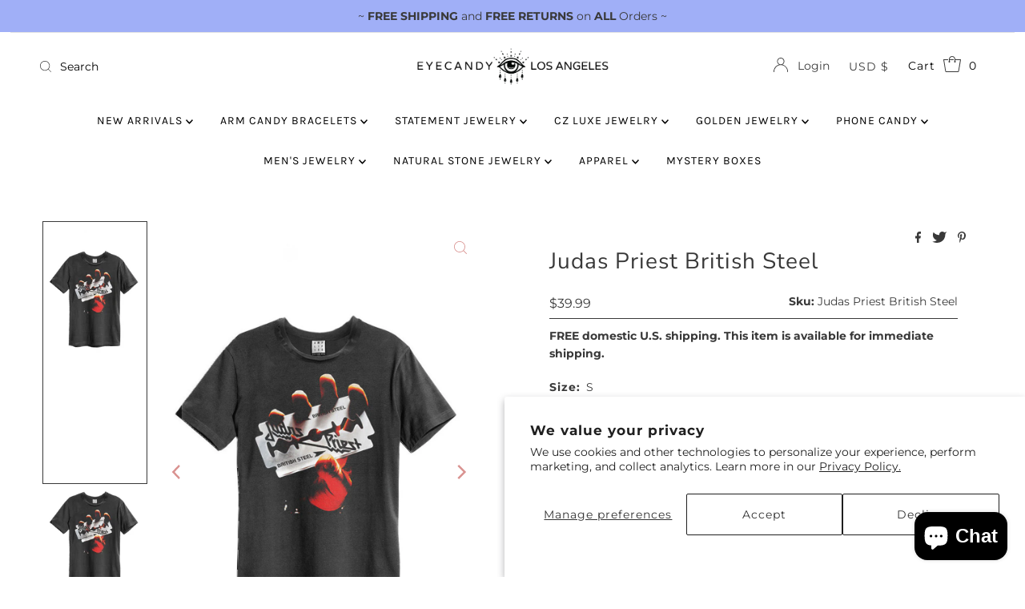

--- FILE ---
content_type: text/html; charset=utf-8
request_url: https://www.eyecandyla.com/products/judas-priest-british-steel
body_size: 38989
content:
<!DOCTYPE html>
<html lang="en" class="no-js" lang="en">
<head>
  <meta charset="utf-8" />
  <meta name="viewport" content="width=device-width, initial-scale=1">

  <!-- Establish early connection to external domains -->
  <link rel="preconnect" href="https://cdn.shopify.com" crossorigin>
  <link rel="preconnect" href="https://fonts.shopify.com" crossorigin>
  <link rel="preconnect" href="https://monorail-edge.shopifysvc.com">
  <link rel="preconnect" href="//ajax.googleapis.com" crossorigin />
  <link rel="preconnect" href="//cdn.jsdelivr.net" crossorigin /><!-- Preload onDomain stylesheets and script libraries -->
  <link rel="preload" href="//www.eyecandyla.com/cdn/shop/t/24/assets/stylesheet.css?v=154832333906049464101754091811" as="style">
  <link rel="preload" as="font" href="//www.eyecandyla.com/cdn/fonts/montserrat/montserrat_n4.81949fa0ac9fd2021e16436151e8eaa539321637.woff2" type="font/woff2" crossorigin>
  <link rel="preload" as="font" href="//www.eyecandyla.com/cdn/fonts/karla/karla_n4.40497e07df527e6a50e58fb17ef1950c72f3e32c.woff2" type="font/woff2" crossorigin>
  <link rel="preload" as="font" href="//www.eyecandyla.com/cdn/fonts/nunito_sans/nunitosans_n4.0276fe080df0ca4e6a22d9cb55aed3ed5ba6b1da.woff2" type="font/woff2" crossorigin>
  <link rel="preload" href="//www.eyecandyla.com/cdn/shop/t/24/assets/eventemitter3.min.js?v=113779924538241211141692074031" as="script">
  <link rel="preload" href="//www.eyecandyla.com/cdn/shop/t/24/assets/theme.js?v=136711234105636060951692074031" as="script">
  <link rel="preload" href="//www.eyecandyla.com/cdn/shopifycloud/storefront/assets/themes_support/option_selection-b017cd28.js" as="script">
  <link rel="preload" href="https://cdn.jsdelivr.net/npm/swiper@10/swiper-bundle.min.js" as="script">
  <link rel="preload" href="//www.eyecandyla.com/cdn/shop/t/24/assets/custom.js?v=111603181540343972631695137420" as="script">

  <link rel="shortcut icon" href="//www.eyecandyla.com/cdn/shop/files/EC_ICON_LOGO_new_32x32.png?v=1613538964" type="image/png" />
  <link rel="canonical" href="https://www.eyecandyla.com/products/judas-priest-british-steel" />

  <title>Judas Priest British Steel &ndash; Eye Candy Los Angeles</title>
  <meta name="description" content="Judas Priest British Steel is an iconic metal album released in 1980 that has been embraced by fans and critics alike for its hard-hitting sound and revolutionary sound. This classic album is now available on vinyl–hearing the low end rumble and pounding drums will make it a powerful addition to any fan&#39;s collection. P" />

  

  <meta property="og:type" content="product">
  <meta property="og:title" content="Judas Priest British Steel">
  <meta property="og:url" content="https://www.eyecandyla.com/products/judas-priest-british-steel">
  <meta property="og:description" content="Judas Priest British Steel is an iconic metal album released in 1980 that has been embraced by fans and critics alike for its hard-hitting sound and revolutionary sound. This classic album is now available on vinyl–hearing the low end rumble and pounding drums will make it a powerful addition to any fan&#39;s collection.

Product Features


THE DETAILS:

100% Cotton
Soft carbon brushed finish
Graphic print on the front chest
Loose straight fit
Ribbed crew neck
Twin-needle chain stitch on the hem and sleeve
Vintage style rolled back cut seams to hem &amp;amp; sleeve
Machine wash 30ºC gentle cycle
Shrinkage will occur after washing. We recommend going a size up.


">
  
    <meta property="og:image" content="http://www.eyecandyla.com/cdn/shop/products/12_800x.jpg?v=1698443061">
    <meta property="og:image:secure_url" content="https://www.eyecandyla.com/cdn/shop/products/12_800x.jpg?v=1698443061">
  
    <meta property="og:image" content="http://www.eyecandyla.com/cdn/shop/files/amplified_judaspriest_judaspriestbritishsteel_1613047299amplified_judaspriest_judaspriestbritishsteel_NEW_800x.jpg?v=1698443753">
    <meta property="og:image:secure_url" content="https://www.eyecandyla.com/cdn/shop/files/amplified_judaspriest_judaspriestbritishsteel_1613047299amplified_judaspriest_judaspriestbritishsteel_NEW_800x.jpg?v=1698443753">
  
  <meta property="og:price:amount" content="39.99">
  <meta property="og:price:currency" content="USD">

<meta property="og:site_name" content="Eye Candy Los Angeles">



  <meta name="twitter:card" content="summary">


  <meta name="twitter:site" content="@shopify">


  <meta name="twitter:title" content="Judas Priest British Steel">
  <meta name="twitter:description" content="Judas Priest British Steel is an iconic metal album released in 1980 that has been embraced by fans and critics alike for its hard-hitting sound and revolutionary sound. This classic album is now avai"><meta name="twitter:card" content="//www.eyecandyla.com/cdn/shop/files/amplified_judaspriest_judaspriestbritishsteel_1613047299amplified_judaspriest_judaspriestbritishsteel_NEW_1024x.jpg?v=1698443753">
    <meta name="twitter:image" content="//www.eyecandyla.com/cdn/shop/files/amplified_judaspriest_judaspriestbritishsteel_1613047299amplified_judaspriest_judaspriestbritishsteel_NEW_1024x.jpg?v=1698443753"><meta name="twitter:card" content="//www.eyecandyla.com/cdn/shop/files/amplified_judaspriest_judaspriestbritishsteel_1613047299amplified_judaspriest_judaspriestbritishsteel_NEW_1024x.jpg?v=1698443753">
    <meta name="twitter:image" content="//www.eyecandyla.com/cdn/shop/files/amplified_judaspriest_judaspriestbritishsteel_1613047299amplified_judaspriest_judaspriestbritishsteel_NEW_1024x.jpg?v=1698443753"><meta name="twitter:image:width" content="480">
  <meta name="twitter:image:height" content="480">


  
 <script type="application/ld+json">
   {
     "@context": "https://schema.org",
     "@type": "Product",
     "id": "judas-priest-british-steel",
     "url": "https:\/\/www.eyecandyla.com\/products\/judas-priest-british-steel",
     "image": "\/\/www.eyecandyla.com\/cdn\/shop\/products\/12_1024x.jpg?v=1698443061",
     "name": "Judas Priest British Steel",
     "brand": "Essex",
     "description": "Judas Priest British Steel is an iconic metal album released in 1980 that has been embraced by fans and critics alike for its hard-hitting sound and revolutionary sound. This classic album is now available on vinyl–hearing the low end rumble and pounding drums will make it a powerful addition to any fan's collection.\n\nProduct Features\n\n\nTHE DETAILS:\n\n100% Cotton\nSoft carbon brushed finish\nGraphic print on the front chest\nLoose straight fit\nRibbed crew neck\nTwin-needle chain stitch on the hem and sleeve\nVintage style rolled back cut seams to hem \u0026amp; sleeve\nMachine wash 30ºC gentle cycle\nShrinkage will occur after washing. We recommend going a size up.\n\n\n","sku": "Judas Priest British Steel","offers": [
        
        {
           "@type": "Offer",
           "price": "39.99",
           "priceCurrency": "USD",
           "availability": "http://schema.org/InStock",
           "priceValidUntil": "2030-01-01",
           "url": "\/products\/judas-priest-british-steel"
         },
       
        {
           "@type": "Offer",
           "price": "39.99",
           "priceCurrency": "USD",
           "availability": "http://schema.org/InStock",
           "priceValidUntil": "2030-01-01",
           "url": "\/products\/judas-priest-british-steel"
         },
       
        {
           "@type": "Offer",
           "price": "39.99",
           "priceCurrency": "USD",
           "availability": "http://schema.org/InStock",
           "priceValidUntil": "2030-01-01",
           "url": "\/products\/judas-priest-british-steel"
         },
       
        {
           "@type": "Offer",
           "price": "39.99",
           "priceCurrency": "USD",
           "availability": "http://schema.org/InStock",
           "priceValidUntil": "2030-01-01",
           "url": "\/products\/judas-priest-british-steel"
         },
       
        {
           "@type": "Offer",
           "price": "39.99",
           "priceCurrency": "USD",
           "availability": "http://schema.org/InStock",
           "priceValidUntil": "2030-01-01",
           "url": "\/products\/judas-priest-british-steel"
         }
       
     ]}
 </script>


  <style data-shopify>
:root {
    --main-family: Montserrat, sans-serif;
    --main-weight: 400;
    --main-style: normal;
    --nav-family: Karla, sans-serif;
    --nav-weight: 400;
    --nav-style: normal;
    --heading-family: "Nunito Sans", sans-serif;
    --heading-weight: 400;
    --heading-style: normal;

    --font-size: 14px;
    --h1-size: 28px;
    --h2-size: 29px;
    --h3-size: 26px;
    --nav-size: 14px;

    --announcement-background: #a0aff7;
    --announcement-text: #393939;
    --header-background: #ffffff;
    --header-text: #393939;
    --nav-color: #000000;
    --nav-hover-link-color: #d99290;
    --nav-hover-accent-color: #ffe7e6;
    --nav-dropdown-text: #000000;
    --nav-dropdown-background: #ffffff;
    --mobile-header-background: #ffffff;
    --mobile-header-text: #393939;
    --background: #ffffff;
    --text-color: #393939;
    --sale-color: #d99290;
    --so-color: #747474;
    --new-color: #000000;
    --dotted-color: #393939;
    --review-stars: #d99290;
    --secondary-color: #f0f0f0;
    --section-heading-text: #393939;
    --section-heading-primary: rgba(0,0,0,0);
    --section-heading-primary-hover: rgba(0,0,0,0);
    --section-heading-accent: #b7b7b7;
    --banner-text: #161616;
    --banner-caption-bg: #ffffff;
    --button-color: #d99290;
    --button-text: #ffffff;
    --button-hover: #d99290;
    --secondary-button-color: #e9b0b0;
    --secondary-button-text: #ffffff;
    --secondary-button-hover: #d6d6d6;
    --direction-color: #d99290;
    --direction-background: #ffffff;
    --direction-hover: #ffffff;
    --swatch-color: #000000;
    --swatch-background: #ffffff;
    --swatch-border: #d5d5d5;
    --swatch-selected-color: #ffffff;
    --swatch-selected-background: #000000;
    --swatch-selected-border: #000000;
    --footer-background: #ffffff;
    --footer-text: #000000;
    --footer-icons: #000000;

    --header-border-width: 10%;
    --header-border-weight: 3px;
    --header-border-style: solid;
    --free-shipping-bg: #9f9070;
    --free-shipping-text: #fff;
    --keyboard-focus: #747474;
    --focus-border-style: solid;
    --focus-border-weight: 2px;

    --error-msg-dark: #e81000;
    --error-msg-light: #ffeae8;
    --success-msg-dark: #007f5f;
    --success-msg-light: #e5fff8;

    --select-arrow-bg: url(//www.eyecandyla.com/cdn/shop/t/24/assets/select-arrow.png?v=112595941721225094991692074031);
    --icon-border-color: #ffffff;
    --product-align: center;

    --color-body-text: var(--text-color);
    --color-body: var(--background);
    --color-bg: var(--background);
    --color-filter-size: 18px;

    --star-active: rgb(57, 57, 57);
    --star-inactive: rgb(255, 255, 255);
    
  }
  @media (max-width: 740px) {
  :root {
    --font-size: calc(14px - (14px * 0.15));
    --nav-size: calc(14px - (14px * 0.15));
    --h1-size: calc(28px - (28px * 0.15));
    --h2-size: calc(29px - (29px * 0.15));
    --h3-size: calc(26px - (26px * 0.15));
  }
}
</style>


  <link rel="stylesheet" href="//www.eyecandyla.com/cdn/shop/t/24/assets/stylesheet.css?v=154832333906049464101754091811" type="text/css">

  <style>
  @font-face {
  font-family: Montserrat;
  font-weight: 400;
  font-style: normal;
  font-display: swap;
  src: url("//www.eyecandyla.com/cdn/fonts/montserrat/montserrat_n4.81949fa0ac9fd2021e16436151e8eaa539321637.woff2") format("woff2"),
       url("//www.eyecandyla.com/cdn/fonts/montserrat/montserrat_n4.a6c632ca7b62da89c3594789ba828388aac693fe.woff") format("woff");
}

  @font-face {
  font-family: Karla;
  font-weight: 400;
  font-style: normal;
  font-display: swap;
  src: url("//www.eyecandyla.com/cdn/fonts/karla/karla_n4.40497e07df527e6a50e58fb17ef1950c72f3e32c.woff2") format("woff2"),
       url("//www.eyecandyla.com/cdn/fonts/karla/karla_n4.e9f6f9de321061073c6bfe03c28976ba8ce6ee18.woff") format("woff");
}

  @font-face {
  font-family: "Nunito Sans";
  font-weight: 400;
  font-style: normal;
  font-display: swap;
  src: url("//www.eyecandyla.com/cdn/fonts/nunito_sans/nunitosans_n4.0276fe080df0ca4e6a22d9cb55aed3ed5ba6b1da.woff2") format("woff2"),
       url("//www.eyecandyla.com/cdn/fonts/nunito_sans/nunitosans_n4.b4964bee2f5e7fd9c3826447e73afe2baad607b7.woff") format("woff");
}

  @font-face {
  font-family: Montserrat;
  font-weight: 700;
  font-style: normal;
  font-display: swap;
  src: url("//www.eyecandyla.com/cdn/fonts/montserrat/montserrat_n7.3c434e22befd5c18a6b4afadb1e3d77c128c7939.woff2") format("woff2"),
       url("//www.eyecandyla.com/cdn/fonts/montserrat/montserrat_n7.5d9fa6e2cae713c8fb539a9876489d86207fe957.woff") format("woff");
}

  @font-face {
  font-family: Montserrat;
  font-weight: 400;
  font-style: italic;
  font-display: swap;
  src: url("//www.eyecandyla.com/cdn/fonts/montserrat/montserrat_i4.5a4ea298b4789e064f62a29aafc18d41f09ae59b.woff2") format("woff2"),
       url("//www.eyecandyla.com/cdn/fonts/montserrat/montserrat_i4.072b5869c5e0ed5b9d2021e4c2af132e16681ad2.woff") format("woff");
}

  @font-face {
  font-family: Montserrat;
  font-weight: 700;
  font-style: italic;
  font-display: swap;
  src: url("//www.eyecandyla.com/cdn/fonts/montserrat/montserrat_i7.a0d4a463df4f146567d871890ffb3c80408e7732.woff2") format("woff2"),
       url("//www.eyecandyla.com/cdn/fonts/montserrat/montserrat_i7.f6ec9f2a0681acc6f8152c40921d2a4d2e1a2c78.woff") format("woff");
}

  </style>

  <script>window.performance && window.performance.mark && window.performance.mark('shopify.content_for_header.start');</script><meta name="google-site-verification" content="-IFWZiSYgPWCwDXy-tyaMTm_m3JR_4pOUp9t69vv2tM">
<meta name="facebook-domain-verification" content="2j0dy5e7nxh9yzi7xb0fqslgt5upb4">
<meta id="shopify-digital-wallet" name="shopify-digital-wallet" content="/24942280784/digital_wallets/dialog">
<meta name="shopify-checkout-api-token" content="777bc459ebff92101d519d58d0aa0f66">
<meta id="in-context-paypal-metadata" data-shop-id="24942280784" data-venmo-supported="false" data-environment="production" data-locale="en_US" data-paypal-v4="true" data-currency="USD">
<link rel="alternate" type="application/json+oembed" href="https://www.eyecandyla.com/products/judas-priest-british-steel.oembed">
<script async="async" src="/checkouts/internal/preloads.js?locale=en-US"></script>
<link rel="preconnect" href="https://shop.app" crossorigin="anonymous">
<script async="async" src="https://shop.app/checkouts/internal/preloads.js?locale=en-US&shop_id=24942280784" crossorigin="anonymous"></script>
<script id="apple-pay-shop-capabilities" type="application/json">{"shopId":24942280784,"countryCode":"US","currencyCode":"USD","merchantCapabilities":["supports3DS"],"merchantId":"gid:\/\/shopify\/Shop\/24942280784","merchantName":"Eye Candy Los Angeles","requiredBillingContactFields":["postalAddress","email","phone"],"requiredShippingContactFields":["postalAddress","email","phone"],"shippingType":"shipping","supportedNetworks":["visa","masterCard","amex","discover","elo","jcb"],"total":{"type":"pending","label":"Eye Candy Los Angeles","amount":"1.00"},"shopifyPaymentsEnabled":true,"supportsSubscriptions":true}</script>
<script id="shopify-features" type="application/json">{"accessToken":"777bc459ebff92101d519d58d0aa0f66","betas":["rich-media-storefront-analytics"],"domain":"www.eyecandyla.com","predictiveSearch":true,"shopId":24942280784,"locale":"en"}</script>
<script>var Shopify = Shopify || {};
Shopify.shop = "eyecandylaretail.myshopify.com";
Shopify.locale = "en";
Shopify.currency = {"active":"USD","rate":"1.0"};
Shopify.country = "US";
Shopify.theme = {"name":"[DEV] [mega-menu] Mr Parker","id":137829253334,"schema_name":"Mr Parker","schema_version":"8.4","theme_store_id":567,"role":"main"};
Shopify.theme.handle = "null";
Shopify.theme.style = {"id":null,"handle":null};
Shopify.cdnHost = "www.eyecandyla.com/cdn";
Shopify.routes = Shopify.routes || {};
Shopify.routes.root = "/";</script>
<script type="module">!function(o){(o.Shopify=o.Shopify||{}).modules=!0}(window);</script>
<script>!function(o){function n(){var o=[];function n(){o.push(Array.prototype.slice.apply(arguments))}return n.q=o,n}var t=o.Shopify=o.Shopify||{};t.loadFeatures=n(),t.autoloadFeatures=n()}(window);</script>
<script>
  window.ShopifyPay = window.ShopifyPay || {};
  window.ShopifyPay.apiHost = "shop.app\/pay";
  window.ShopifyPay.redirectState = null;
</script>
<script id="shop-js-analytics" type="application/json">{"pageType":"product"}</script>
<script defer="defer" async type="module" src="//www.eyecandyla.com/cdn/shopifycloud/shop-js/modules/v2/client.init-shop-cart-sync_C5BV16lS.en.esm.js"></script>
<script defer="defer" async type="module" src="//www.eyecandyla.com/cdn/shopifycloud/shop-js/modules/v2/chunk.common_CygWptCX.esm.js"></script>
<script type="module">
  await import("//www.eyecandyla.com/cdn/shopifycloud/shop-js/modules/v2/client.init-shop-cart-sync_C5BV16lS.en.esm.js");
await import("//www.eyecandyla.com/cdn/shopifycloud/shop-js/modules/v2/chunk.common_CygWptCX.esm.js");

  window.Shopify.SignInWithShop?.initShopCartSync?.({"fedCMEnabled":true,"windoidEnabled":true});

</script>
<script defer="defer" async type="module" src="//www.eyecandyla.com/cdn/shopifycloud/shop-js/modules/v2/client.payment-terms_CZxnsJam.en.esm.js"></script>
<script defer="defer" async type="module" src="//www.eyecandyla.com/cdn/shopifycloud/shop-js/modules/v2/chunk.common_CygWptCX.esm.js"></script>
<script defer="defer" async type="module" src="//www.eyecandyla.com/cdn/shopifycloud/shop-js/modules/v2/chunk.modal_D71HUcav.esm.js"></script>
<script type="module">
  await import("//www.eyecandyla.com/cdn/shopifycloud/shop-js/modules/v2/client.payment-terms_CZxnsJam.en.esm.js");
await import("//www.eyecandyla.com/cdn/shopifycloud/shop-js/modules/v2/chunk.common_CygWptCX.esm.js");
await import("//www.eyecandyla.com/cdn/shopifycloud/shop-js/modules/v2/chunk.modal_D71HUcav.esm.js");

  
</script>
<script>
  window.Shopify = window.Shopify || {};
  if (!window.Shopify.featureAssets) window.Shopify.featureAssets = {};
  window.Shopify.featureAssets['shop-js'] = {"shop-cart-sync":["modules/v2/client.shop-cart-sync_ZFArdW7E.en.esm.js","modules/v2/chunk.common_CygWptCX.esm.js"],"init-fed-cm":["modules/v2/client.init-fed-cm_CmiC4vf6.en.esm.js","modules/v2/chunk.common_CygWptCX.esm.js"],"shop-button":["modules/v2/client.shop-button_tlx5R9nI.en.esm.js","modules/v2/chunk.common_CygWptCX.esm.js"],"shop-cash-offers":["modules/v2/client.shop-cash-offers_DOA2yAJr.en.esm.js","modules/v2/chunk.common_CygWptCX.esm.js","modules/v2/chunk.modal_D71HUcav.esm.js"],"init-windoid":["modules/v2/client.init-windoid_sURxWdc1.en.esm.js","modules/v2/chunk.common_CygWptCX.esm.js"],"shop-toast-manager":["modules/v2/client.shop-toast-manager_ClPi3nE9.en.esm.js","modules/v2/chunk.common_CygWptCX.esm.js"],"init-shop-email-lookup-coordinator":["modules/v2/client.init-shop-email-lookup-coordinator_B8hsDcYM.en.esm.js","modules/v2/chunk.common_CygWptCX.esm.js"],"init-shop-cart-sync":["modules/v2/client.init-shop-cart-sync_C5BV16lS.en.esm.js","modules/v2/chunk.common_CygWptCX.esm.js"],"avatar":["modules/v2/client.avatar_BTnouDA3.en.esm.js"],"pay-button":["modules/v2/client.pay-button_FdsNuTd3.en.esm.js","modules/v2/chunk.common_CygWptCX.esm.js"],"init-customer-accounts":["modules/v2/client.init-customer-accounts_DxDtT_ad.en.esm.js","modules/v2/client.shop-login-button_C5VAVYt1.en.esm.js","modules/v2/chunk.common_CygWptCX.esm.js","modules/v2/chunk.modal_D71HUcav.esm.js"],"init-shop-for-new-customer-accounts":["modules/v2/client.init-shop-for-new-customer-accounts_ChsxoAhi.en.esm.js","modules/v2/client.shop-login-button_C5VAVYt1.en.esm.js","modules/v2/chunk.common_CygWptCX.esm.js","modules/v2/chunk.modal_D71HUcav.esm.js"],"shop-login-button":["modules/v2/client.shop-login-button_C5VAVYt1.en.esm.js","modules/v2/chunk.common_CygWptCX.esm.js","modules/v2/chunk.modal_D71HUcav.esm.js"],"init-customer-accounts-sign-up":["modules/v2/client.init-customer-accounts-sign-up_CPSyQ0Tj.en.esm.js","modules/v2/client.shop-login-button_C5VAVYt1.en.esm.js","modules/v2/chunk.common_CygWptCX.esm.js","modules/v2/chunk.modal_D71HUcav.esm.js"],"shop-follow-button":["modules/v2/client.shop-follow-button_Cva4Ekp9.en.esm.js","modules/v2/chunk.common_CygWptCX.esm.js","modules/v2/chunk.modal_D71HUcav.esm.js"],"checkout-modal":["modules/v2/client.checkout-modal_BPM8l0SH.en.esm.js","modules/v2/chunk.common_CygWptCX.esm.js","modules/v2/chunk.modal_D71HUcav.esm.js"],"lead-capture":["modules/v2/client.lead-capture_Bi8yE_yS.en.esm.js","modules/v2/chunk.common_CygWptCX.esm.js","modules/v2/chunk.modal_D71HUcav.esm.js"],"shop-login":["modules/v2/client.shop-login_D6lNrXab.en.esm.js","modules/v2/chunk.common_CygWptCX.esm.js","modules/v2/chunk.modal_D71HUcav.esm.js"],"payment-terms":["modules/v2/client.payment-terms_CZxnsJam.en.esm.js","modules/v2/chunk.common_CygWptCX.esm.js","modules/v2/chunk.modal_D71HUcav.esm.js"]};
</script>
<script>(function() {
  var isLoaded = false;
  function asyncLoad() {
    if (isLoaded) return;
    isLoaded = true;
    var urls = ["https:\/\/accessibly.apps.onthemapmarketing.com\/public\/widget\/run.js?shop=eyecandylaretail.myshopify.com","\/\/shopify.privy.com\/widget.js?shop=eyecandylaretail.myshopify.com","https:\/\/chimpstatic.com\/mcjs-connected\/js\/users\/f1224b219ab3e55d60b37b0d8\/ad54fbf489cabea78cdd07a0a.js?shop=eyecandylaretail.myshopify.com","https:\/\/accessibly.onthemapmarketing.com\/public\/widget\/run.js?shop=eyecandylaretail.myshopify.com","https:\/\/easygdpr.b-cdn.net\/v\/1553540745\/gdpr.min.js?shop=eyecandylaretail.myshopify.com","https:\/\/loox.io\/widget\/Ff3DppGphW\/loox.1685046899506.js?shop=eyecandylaretail.myshopify.com","https:\/\/cdn.nfcube.com\/instafeed-c5a3b634d14821242c60af3b45b671c1.js?shop=eyecandylaretail.myshopify.com"];
    for (var i = 0; i < urls.length; i++) {
      var s = document.createElement('script');
      s.type = 'text/javascript';
      s.async = true;
      s.src = urls[i];
      var x = document.getElementsByTagName('script')[0];
      x.parentNode.insertBefore(s, x);
    }
  };
  if(window.attachEvent) {
    window.attachEvent('onload', asyncLoad);
  } else {
    window.addEventListener('load', asyncLoad, false);
  }
})();</script>
<script id="__st">var __st={"a":24942280784,"offset":-28800,"reqid":"ea88fb73-79b3-4f43-bdc1-04d5dcb49d24-1768741618","pageurl":"www.eyecandyla.com\/products\/judas-priest-british-steel","u":"5b1ca33f6fa8","p":"product","rtyp":"product","rid":8195739320534};</script>
<script>window.ShopifyPaypalV4VisibilityTracking = true;</script>
<script id="captcha-bootstrap">!function(){'use strict';const t='contact',e='account',n='new_comment',o=[[t,t],['blogs',n],['comments',n],[t,'customer']],c=[[e,'customer_login'],[e,'guest_login'],[e,'recover_customer_password'],[e,'create_customer']],r=t=>t.map((([t,e])=>`form[action*='/${t}']:not([data-nocaptcha='true']) input[name='form_type'][value='${e}']`)).join(','),a=t=>()=>t?[...document.querySelectorAll(t)].map((t=>t.form)):[];function s(){const t=[...o],e=r(t);return a(e)}const i='password',u='form_key',d=['recaptcha-v3-token','g-recaptcha-response','h-captcha-response',i],f=()=>{try{return window.sessionStorage}catch{return}},m='__shopify_v',_=t=>t.elements[u];function p(t,e,n=!1){try{const o=window.sessionStorage,c=JSON.parse(o.getItem(e)),{data:r}=function(t){const{data:e,action:n}=t;return t[m]||n?{data:e,action:n}:{data:t,action:n}}(c);for(const[e,n]of Object.entries(r))t.elements[e]&&(t.elements[e].value=n);n&&o.removeItem(e)}catch(o){console.error('form repopulation failed',{error:o})}}const l='form_type',E='cptcha';function T(t){t.dataset[E]=!0}const w=window,h=w.document,L='Shopify',v='ce_forms',y='captcha';let A=!1;((t,e)=>{const n=(g='f06e6c50-85a8-45c8-87d0-21a2b65856fe',I='https://cdn.shopify.com/shopifycloud/storefront-forms-hcaptcha/ce_storefront_forms_captcha_hcaptcha.v1.5.2.iife.js',D={infoText:'Protected by hCaptcha',privacyText:'Privacy',termsText:'Terms'},(t,e,n)=>{const o=w[L][v],c=o.bindForm;if(c)return c(t,g,e,D).then(n);var r;o.q.push([[t,g,e,D],n]),r=I,A||(h.body.append(Object.assign(h.createElement('script'),{id:'captcha-provider',async:!0,src:r})),A=!0)});var g,I,D;w[L]=w[L]||{},w[L][v]=w[L][v]||{},w[L][v].q=[],w[L][y]=w[L][y]||{},w[L][y].protect=function(t,e){n(t,void 0,e),T(t)},Object.freeze(w[L][y]),function(t,e,n,w,h,L){const[v,y,A,g]=function(t,e,n){const i=e?o:[],u=t?c:[],d=[...i,...u],f=r(d),m=r(i),_=r(d.filter((([t,e])=>n.includes(e))));return[a(f),a(m),a(_),s()]}(w,h,L),I=t=>{const e=t.target;return e instanceof HTMLFormElement?e:e&&e.form},D=t=>v().includes(t);t.addEventListener('submit',(t=>{const e=I(t);if(!e)return;const n=D(e)&&!e.dataset.hcaptchaBound&&!e.dataset.recaptchaBound,o=_(e),c=g().includes(e)&&(!o||!o.value);(n||c)&&t.preventDefault(),c&&!n&&(function(t){try{if(!f())return;!function(t){const e=f();if(!e)return;const n=_(t);if(!n)return;const o=n.value;o&&e.removeItem(o)}(t);const e=Array.from(Array(32),(()=>Math.random().toString(36)[2])).join('');!function(t,e){_(t)||t.append(Object.assign(document.createElement('input'),{type:'hidden',name:u})),t.elements[u].value=e}(t,e),function(t,e){const n=f();if(!n)return;const o=[...t.querySelectorAll(`input[type='${i}']`)].map((({name:t})=>t)),c=[...d,...o],r={};for(const[a,s]of new FormData(t).entries())c.includes(a)||(r[a]=s);n.setItem(e,JSON.stringify({[m]:1,action:t.action,data:r}))}(t,e)}catch(e){console.error('failed to persist form',e)}}(e),e.submit())}));const S=(t,e)=>{t&&!t.dataset[E]&&(n(t,e.some((e=>e===t))),T(t))};for(const o of['focusin','change'])t.addEventListener(o,(t=>{const e=I(t);D(e)&&S(e,y())}));const B=e.get('form_key'),M=e.get(l),P=B&&M;t.addEventListener('DOMContentLoaded',(()=>{const t=y();if(P)for(const e of t)e.elements[l].value===M&&p(e,B);[...new Set([...A(),...v().filter((t=>'true'===t.dataset.shopifyCaptcha))])].forEach((e=>S(e,t)))}))}(h,new URLSearchParams(w.location.search),n,t,e,['guest_login'])})(!0,!0)}();</script>
<script integrity="sha256-4kQ18oKyAcykRKYeNunJcIwy7WH5gtpwJnB7kiuLZ1E=" data-source-attribution="shopify.loadfeatures" defer="defer" src="//www.eyecandyla.com/cdn/shopifycloud/storefront/assets/storefront/load_feature-a0a9edcb.js" crossorigin="anonymous"></script>
<script crossorigin="anonymous" defer="defer" src="//www.eyecandyla.com/cdn/shopifycloud/storefront/assets/shopify_pay/storefront-65b4c6d7.js?v=20250812"></script>
<script data-source-attribution="shopify.dynamic_checkout.dynamic.init">var Shopify=Shopify||{};Shopify.PaymentButton=Shopify.PaymentButton||{isStorefrontPortableWallets:!0,init:function(){window.Shopify.PaymentButton.init=function(){};var t=document.createElement("script");t.src="https://www.eyecandyla.com/cdn/shopifycloud/portable-wallets/latest/portable-wallets.en.js",t.type="module",document.head.appendChild(t)}};
</script>
<script data-source-attribution="shopify.dynamic_checkout.buyer_consent">
  function portableWalletsHideBuyerConsent(e){var t=document.getElementById("shopify-buyer-consent"),n=document.getElementById("shopify-subscription-policy-button");t&&n&&(t.classList.add("hidden"),t.setAttribute("aria-hidden","true"),n.removeEventListener("click",e))}function portableWalletsShowBuyerConsent(e){var t=document.getElementById("shopify-buyer-consent"),n=document.getElementById("shopify-subscription-policy-button");t&&n&&(t.classList.remove("hidden"),t.removeAttribute("aria-hidden"),n.addEventListener("click",e))}window.Shopify?.PaymentButton&&(window.Shopify.PaymentButton.hideBuyerConsent=portableWalletsHideBuyerConsent,window.Shopify.PaymentButton.showBuyerConsent=portableWalletsShowBuyerConsent);
</script>
<script>
  function portableWalletsCleanup(e){e&&e.src&&console.error("Failed to load portable wallets script "+e.src);var t=document.querySelectorAll("shopify-accelerated-checkout .shopify-payment-button__skeleton, shopify-accelerated-checkout-cart .wallet-cart-button__skeleton"),e=document.getElementById("shopify-buyer-consent");for(let e=0;e<t.length;e++)t[e].remove();e&&e.remove()}function portableWalletsNotLoadedAsModule(e){e instanceof ErrorEvent&&"string"==typeof e.message&&e.message.includes("import.meta")&&"string"==typeof e.filename&&e.filename.includes("portable-wallets")&&(window.removeEventListener("error",portableWalletsNotLoadedAsModule),window.Shopify.PaymentButton.failedToLoad=e,"loading"===document.readyState?document.addEventListener("DOMContentLoaded",window.Shopify.PaymentButton.init):window.Shopify.PaymentButton.init())}window.addEventListener("error",portableWalletsNotLoadedAsModule);
</script>

<script type="module" src="https://www.eyecandyla.com/cdn/shopifycloud/portable-wallets/latest/portable-wallets.en.js" onError="portableWalletsCleanup(this)" crossorigin="anonymous"></script>
<script nomodule>
  document.addEventListener("DOMContentLoaded", portableWalletsCleanup);
</script>

<script id='scb4127' type='text/javascript' async='' src='https://www.eyecandyla.com/cdn/shopifycloud/privacy-banner/storefront-banner.js'></script><link id="shopify-accelerated-checkout-styles" rel="stylesheet" media="screen" href="https://www.eyecandyla.com/cdn/shopifycloud/portable-wallets/latest/accelerated-checkout-backwards-compat.css" crossorigin="anonymous">
<style id="shopify-accelerated-checkout-cart">
        #shopify-buyer-consent {
  margin-top: 1em;
  display: inline-block;
  width: 100%;
}

#shopify-buyer-consent.hidden {
  display: none;
}

#shopify-subscription-policy-button {
  background: none;
  border: none;
  padding: 0;
  text-decoration: underline;
  font-size: inherit;
  cursor: pointer;
}

#shopify-subscription-policy-button::before {
  box-shadow: none;
}

      </style>

<script>window.performance && window.performance.mark && window.performance.mark('shopify.content_for_header.end');</script>
  
  
  <style>
    
    a.ajax-cart__button-view_cart.button.secondary-button, .ajax-cart__buttons input#checkout {
    background: #00818e !important;
}

    button.js-mini-cart-trigger span,
.cart-links__item a {
  color: black;
}
    
    .header__logo-image img {
    transition: 0.5s ease;
}
    
    header.header__wrapper.sticky--active img {
    max-width: 240px; /*180px*/
}
    /*
header.header__wrapper.sticky--active .header__nav-above {
    padding-top: 10px;
    padding-bottom: 6px;
}
    
header.header__wrapper.sticky--active ul.header__nav__list.inline__wrapper.nav li a {
    padding-left: 7px;
    padding-right: 7px;
    font-size: 12px;
}
    
    
header.header__wrapper.sticky--active .header__nav-below.grid__wrapper.full.device-hide {
    min-height: auto;
    padding-top: 0;
    padding-bottom: 0;
}  */
    
    div#Huratips-Pagination {
    text-align: center;
    margin: 10px auto;
}
    
    .quick-add-to-cart .product-add input#addToCart:hover {
    background: #00818e !important;
    color: #fff !important;
    border-color: #00818e !important;
}
    
.main__content-wrapper input#checkout {
    background: #00818e;
} 
    
.slideout__trigger--open.added svg g {
    fill: #F86F69 !important;
}

    .form-horizontal {
    position: relative;
    left: -250px;
    top: -20px;
}
    
  </style>


	<script>var loox_global_hash = '1768603163673';</script><style>.loox-reviews-default { max-width: 1200px; margin: 0 auto; }.loox-rating .loox-icon { color:#000000; }
:root { --lxs-rating-icon-color: #000000; }</style>
 
  <link rel="stylesheet" href="https://cdn.jsdelivr.net/npm/swiper@10/swiper-bundle.min.css"/>
  <script src="https://cdn.jsdelivr.net/npm/swiper@10/swiper-bundle.min.js"></script>
  <script src="//www.eyecandyla.com/cdn/shop/t/24/assets/theme-overrides.js?v=10648529547808445371754091937" defer></script>
  <link href="//www.eyecandyla.com/cdn/shop/t/24/assets/theme-overrides.css?v=111603181540343972631754089142" rel="stylesheet" type="text/css" media="all" />
<!-- BEGIN app block: shopify://apps/privy-pop-ups-email-sms/blocks/privy-convert-production/1d8599fa-4edf-4071-bda6-4d5d6d82de9c --><script src="https://shopify.privy.com/widget.js?shop=eyecandylaretail.myshopify.com"></script>

<!-- END app block --><!-- BEGIN app block: shopify://apps/hulk-form-builder/blocks/app-embed/b6b8dd14-356b-4725-a4ed-77232212b3c3 --><!-- BEGIN app snippet: hulkapps-formbuilder-theme-ext --><script type="text/javascript">
  
  if (typeof window.formbuilder_customer != "object") {
        window.formbuilder_customer = {}
  }

  window.hulkFormBuilder = {
    form_data: {"form_P84wpJKM3R0gMU-EZxsDOA":{"uuid":"P84wpJKM3R0gMU-EZxsDOA","form_name":"Need to return your item?","form_data":{"div_back_gradient_1":"#fff","div_back_gradient_2":"#fff","back_color":"#fff","form_title":"\u003ch3\u003eNeed to return your item?\u003c\/h3\u003e\n","form_submit":"Submit","after_submit":"hideAndmessage","after_submit_msg":"\u003cp\u003eThank you for your form submission. We will review your request and will contact you via email.\u003c\/p\u003e\n\n\u003cp\u003eNeed to request a new return?\u0026nbsp;\u003cbr \/\u003e\nSimply refresh this page.\u003c\/p\u003e\n","captcha_enable":"yes","label_style":"blockLabels","input_border_radius":"2","back_type":"transparent","input_back_color":"#fff","input_back_color_hover":"#fff","back_shadow":"none","label_font_clr":"#333333","input_font_clr":"#333333","button_align":"fullBtn","button_clr":"#fff","button_back_clr":"#333333","button_border_radius":"2","form_width":"100%","form_border_size":0,"form_border_clr":"#c7c7c7","form_border_radius":"1","label_font_size":"14","input_font_size":"12","button_font_size":"16","form_padding":"35","input_border_color":"#ccc","input_border_color_hover":"#ccc","btn_border_clr":"#333333","btn_border_size":"1","form_name":"Need to return your item?","":"","form_access_message":"\u003cp\u003ePlease login to access the form\u003cbr\u003eDo not have an account? Create account\u003c\/p\u003e","form_description":"\u003cp\u003eFill out the form below and we\u0026#39;ll follow up.\u003c\/p\u003e\n","captcha_honeypot":"no","captcha_version_3_enable":"yes","formElements":[{"type":"text","position":0,"label":"First Name","customClass":"","halfwidth":"yes","Conditions":{},"required":"yes","page_number":1},{"type":"text","position":1,"label":"Last Name","halfwidth":"yes","Conditions":{},"required":"yes","page_number":1},{"Conditions":{},"type":"text","position":2,"label":"Order Number","required":"yes","page_number":1},{"type":"email","position":3,"label":"Email","required":"yes","email_confirm":"yes","Conditions":{},"page_number":1},{"type":"select","position":4,"label":"Reason For Return","values":"Exchange for a different Item\nDamaged \/ Broken\nWrong Item Sent\nSizing\nChanged Mind","Conditions":{},"required":"yes","elementCost":{},"page_number":1},{"type":"textarea","position":5,"label":"Message","required":"yes","Conditions":{},"page_number":1},{"Conditions":{},"type":"image","position":6,"label":"Choose an Image","page_number":1}]},"is_spam_form":false,"shop_uuid":"2JygIuAREc6IqmUoCgqASA","shop_timezone":"America\/Los_Angeles","shop_id":158028,"shop_is_after_submit_enabled":false,"shop_shopify_plan":"Basic","shop_shopify_domain":"eyecandylaretail.myshopify.com"}},
    shop_data: {"shop_2JygIuAREc6IqmUoCgqASA":{"shop_uuid":"2JygIuAREc6IqmUoCgqASA","shop_timezone":"America\/Los_Angeles","shop_id":158028,"shop_is_after_submit_enabled":false,"shop_shopify_plan":"Basic","shop_shopify_domain":"eyecandylaretail.myshopify.com","shop_created_at":"2025-12-17T14:52:23.961-06:00","is_skip_metafield":false,"shop_deleted":false,"shop_disabled":false}},
    settings_data: {"shop_settings":{"shop_customise_msgs":[],"default_customise_msgs":{"is_required":"is required","thank_you":"Thank you! The form was submitted successfully.","processing":"Processing...","valid_data":"Please provide valid data","valid_email":"Provide valid email format","valid_tags":"HTML Tags are not allowed","valid_phone":"Provide valid phone number","valid_captcha":"Please provide valid captcha response","valid_url":"Provide valid URL","only_number_alloud":"Provide valid number in","number_less":"must be less than","number_more":"must be more than","image_must_less":"Image must be less than 20MB","image_number":"Images allowed","image_extension":"Invalid extension! Please provide image file","error_image_upload":"Error in image upload. Please try again.","error_file_upload":"Error in file upload. Please try again.","your_response":"Your response","error_form_submit":"Error occur.Please try again after sometime.","email_submitted":"Form with this email is already submitted","invalid_email_by_zerobounce":"The email address you entered appears to be invalid. Please check it and try again.","download_file":"Download file","card_details_invalid":"Your card details are invalid","card_details":"Card details","please_enter_card_details":"Please enter card details","card_number":"Card number","exp_mm":"Exp MM","exp_yy":"Exp YY","crd_cvc":"CVV","payment_value":"Payment amount","please_enter_payment_amount":"Please enter payment amount","address1":"Address line 1","address2":"Address line 2","city":"City","province":"Province","zipcode":"Zip code","country":"Country","blocked_domain":"This form does not accept addresses from","file_must_less":"File must be less than 20MB","file_extension":"Invalid extension! Please provide file","only_file_number_alloud":"files allowed","previous":"Previous","next":"Next","must_have_a_input":"Please enter at least one field.","please_enter_required_data":"Please enter required data","atleast_one_special_char":"Include at least one special character","atleast_one_lowercase_char":"Include at least one lowercase character","atleast_one_uppercase_char":"Include at least one uppercase character","atleast_one_number":"Include at least one number","must_have_8_chars":"Must have 8 characters long","be_between_8_and_12_chars":"Be between 8 and 12 characters long","please_select":"Please Select","phone_submitted":"Form with this phone number is already submitted","user_res_parse_error":"Error while submitting the form","valid_same_values":"values must be same","product_choice_clear_selection":"Clear Selection","picture_choice_clear_selection":"Clear Selection","remove_all_for_file_image_upload":"Remove All","invalid_file_type_for_image_upload":"You can't upload files of this type.","invalid_file_type_for_signature_upload":"You can't upload files of this type.","max_files_exceeded_for_file_upload":"You can not upload any more files.","max_files_exceeded_for_image_upload":"You can not upload any more files.","file_already_exist":"File already uploaded","max_limit_exceed":"You have added the maximum number of text fields.","cancel_upload_for_file_upload":"Cancel upload","cancel_upload_for_image_upload":"Cancel upload","cancel_upload_for_signature_upload":"Cancel upload"},"shop_blocked_domains":[]}},
    features_data: {"shop_plan_features":{"shop_plan_features":["unlimited-forms","full-design-customization","export-form-submissions","multiple-recipients-for-form-submissions","multiple-admin-notifications","enable-captcha","unlimited-file-uploads","save-submitted-form-data","set-auto-response-message","conditional-logic","form-banner","save-as-draft-facility","include-user-response-in-admin-email","disable-form-submission","file-upload"]}},
    shop: null,
    shop_id: null,
    plan_features: null,
    validateDoubleQuotes: false,
    assets: {
      extraFunctions: "https://cdn.shopify.com/extensions/019bb5ee-ec40-7527-955d-c1b8751eb060/form-builder-by-hulkapps-50/assets/extra-functions.js",
      extraStyles: "https://cdn.shopify.com/extensions/019bb5ee-ec40-7527-955d-c1b8751eb060/form-builder-by-hulkapps-50/assets/extra-styles.css",
      bootstrapStyles: "https://cdn.shopify.com/extensions/019bb5ee-ec40-7527-955d-c1b8751eb060/form-builder-by-hulkapps-50/assets/theme-app-extension-bootstrap.css"
    },
    translations: {
      htmlTagNotAllowed: "HTML Tags are not allowed",
      sqlQueryNotAllowed: "SQL Queries are not allowed",
      doubleQuoteNotAllowed: "Double quotes are not allowed",
      vorwerkHttpWwwNotAllowed: "The words \u0026#39;http\u0026#39; and \u0026#39;www\u0026#39; are not allowed. Please remove them and try again.",
      maxTextFieldsReached: "You have added the maximum number of text fields.",
      avoidNegativeWords: "Avoid negative words: Don\u0026#39;t use negative words in your contact message.",
      customDesignOnly: "This form is for custom designs requests. For general inquiries please contact our team at info@stagheaddesigns.com",
      zerobounceApiErrorMsg: "We couldn\u0026#39;t verify your email due to a technical issue. Please try again later.",
    }

  }

  

  window.FbThemeAppExtSettingsHash = {}
  
</script><!-- END app snippet --><!-- END app block --><!-- BEGIN app block: shopify://apps/instafeed/blocks/head-block/c447db20-095d-4a10-9725-b5977662c9d5 --><link rel="preconnect" href="https://cdn.nfcube.com/">
<link rel="preconnect" href="https://scontent.cdninstagram.com/">


  <script>
    document.addEventListener('DOMContentLoaded', function () {
      let instafeedScript = document.createElement('script');

      
        instafeedScript.src = 'https://cdn.nfcube.com/instafeed-c5a3b634d14821242c60af3b45b671c1.js';
      

      document.body.appendChild(instafeedScript);
    });
  </script>





<!-- END app block --><script src="https://cdn.shopify.com/extensions/84bd31a3-0653-4646-8fdc-d59d78249ed1/returnlogic-returns-management-40/assets/return-shipping-protection.js" type="text/javascript" defer="defer"></script>
<link href="https://cdn.shopify.com/extensions/84bd31a3-0653-4646-8fdc-d59d78249ed1/returnlogic-returns-management-40/assets/return-shipping-protection.css" rel="stylesheet" type="text/css" media="all">
<script src="https://cdn.shopify.com/extensions/019a0131-ca1b-7172-a6b1-2fadce39ca6e/accessibly-28/assets/acc-main.js" type="text/javascript" defer="defer"></script>
<script src="https://cdn.shopify.com/extensions/019bb5ee-ec40-7527-955d-c1b8751eb060/form-builder-by-hulkapps-50/assets/form-builder-script.js" type="text/javascript" defer="defer"></script>
<script src="https://cdn.shopify.com/extensions/7bc9bb47-adfa-4267-963e-cadee5096caf/inbox-1252/assets/inbox-chat-loader.js" type="text/javascript" defer="defer"></script>
<link href="https://monorail-edge.shopifysvc.com" rel="dns-prefetch">
<script>(function(){if ("sendBeacon" in navigator && "performance" in window) {try {var session_token_from_headers = performance.getEntriesByType('navigation')[0].serverTiming.find(x => x.name == '_s').description;} catch {var session_token_from_headers = undefined;}var session_cookie_matches = document.cookie.match(/_shopify_s=([^;]*)/);var session_token_from_cookie = session_cookie_matches && session_cookie_matches.length === 2 ? session_cookie_matches[1] : "";var session_token = session_token_from_headers || session_token_from_cookie || "";function handle_abandonment_event(e) {var entries = performance.getEntries().filter(function(entry) {return /monorail-edge.shopifysvc.com/.test(entry.name);});if (!window.abandonment_tracked && entries.length === 0) {window.abandonment_tracked = true;var currentMs = Date.now();var navigation_start = performance.timing.navigationStart;var payload = {shop_id: 24942280784,url: window.location.href,navigation_start,duration: currentMs - navigation_start,session_token,page_type: "product"};window.navigator.sendBeacon("https://monorail-edge.shopifysvc.com/v1/produce", JSON.stringify({schema_id: "online_store_buyer_site_abandonment/1.1",payload: payload,metadata: {event_created_at_ms: currentMs,event_sent_at_ms: currentMs}}));}}window.addEventListener('pagehide', handle_abandonment_event);}}());</script>
<script id="web-pixels-manager-setup">(function e(e,d,r,n,o){if(void 0===o&&(o={}),!Boolean(null===(a=null===(i=window.Shopify)||void 0===i?void 0:i.analytics)||void 0===a?void 0:a.replayQueue)){var i,a;window.Shopify=window.Shopify||{};var t=window.Shopify;t.analytics=t.analytics||{};var s=t.analytics;s.replayQueue=[],s.publish=function(e,d,r){return s.replayQueue.push([e,d,r]),!0};try{self.performance.mark("wpm:start")}catch(e){}var l=function(){var e={modern:/Edge?\/(1{2}[4-9]|1[2-9]\d|[2-9]\d{2}|\d{4,})\.\d+(\.\d+|)|Firefox\/(1{2}[4-9]|1[2-9]\d|[2-9]\d{2}|\d{4,})\.\d+(\.\d+|)|Chrom(ium|e)\/(9{2}|\d{3,})\.\d+(\.\d+|)|(Maci|X1{2}).+ Version\/(15\.\d+|(1[6-9]|[2-9]\d|\d{3,})\.\d+)([,.]\d+|)( \(\w+\)|)( Mobile\/\w+|) Safari\/|Chrome.+OPR\/(9{2}|\d{3,})\.\d+\.\d+|(CPU[ +]OS|iPhone[ +]OS|CPU[ +]iPhone|CPU IPhone OS|CPU iPad OS)[ +]+(15[._]\d+|(1[6-9]|[2-9]\d|\d{3,})[._]\d+)([._]\d+|)|Android:?[ /-](13[3-9]|1[4-9]\d|[2-9]\d{2}|\d{4,})(\.\d+|)(\.\d+|)|Android.+Firefox\/(13[5-9]|1[4-9]\d|[2-9]\d{2}|\d{4,})\.\d+(\.\d+|)|Android.+Chrom(ium|e)\/(13[3-9]|1[4-9]\d|[2-9]\d{2}|\d{4,})\.\d+(\.\d+|)|SamsungBrowser\/([2-9]\d|\d{3,})\.\d+/,legacy:/Edge?\/(1[6-9]|[2-9]\d|\d{3,})\.\d+(\.\d+|)|Firefox\/(5[4-9]|[6-9]\d|\d{3,})\.\d+(\.\d+|)|Chrom(ium|e)\/(5[1-9]|[6-9]\d|\d{3,})\.\d+(\.\d+|)([\d.]+$|.*Safari\/(?![\d.]+ Edge\/[\d.]+$))|(Maci|X1{2}).+ Version\/(10\.\d+|(1[1-9]|[2-9]\d|\d{3,})\.\d+)([,.]\d+|)( \(\w+\)|)( Mobile\/\w+|) Safari\/|Chrome.+OPR\/(3[89]|[4-9]\d|\d{3,})\.\d+\.\d+|(CPU[ +]OS|iPhone[ +]OS|CPU[ +]iPhone|CPU IPhone OS|CPU iPad OS)[ +]+(10[._]\d+|(1[1-9]|[2-9]\d|\d{3,})[._]\d+)([._]\d+|)|Android:?[ /-](13[3-9]|1[4-9]\d|[2-9]\d{2}|\d{4,})(\.\d+|)(\.\d+|)|Mobile Safari.+OPR\/([89]\d|\d{3,})\.\d+\.\d+|Android.+Firefox\/(13[5-9]|1[4-9]\d|[2-9]\d{2}|\d{4,})\.\d+(\.\d+|)|Android.+Chrom(ium|e)\/(13[3-9]|1[4-9]\d|[2-9]\d{2}|\d{4,})\.\d+(\.\d+|)|Android.+(UC? ?Browser|UCWEB|U3)[ /]?(15\.([5-9]|\d{2,})|(1[6-9]|[2-9]\d|\d{3,})\.\d+)\.\d+|SamsungBrowser\/(5\.\d+|([6-9]|\d{2,})\.\d+)|Android.+MQ{2}Browser\/(14(\.(9|\d{2,})|)|(1[5-9]|[2-9]\d|\d{3,})(\.\d+|))(\.\d+|)|K[Aa][Ii]OS\/(3\.\d+|([4-9]|\d{2,})\.\d+)(\.\d+|)/},d=e.modern,r=e.legacy,n=navigator.userAgent;return n.match(d)?"modern":n.match(r)?"legacy":"unknown"}(),u="modern"===l?"modern":"legacy",c=(null!=n?n:{modern:"",legacy:""})[u],f=function(e){return[e.baseUrl,"/wpm","/b",e.hashVersion,"modern"===e.buildTarget?"m":"l",".js"].join("")}({baseUrl:d,hashVersion:r,buildTarget:u}),m=function(e){var d=e.version,r=e.bundleTarget,n=e.surface,o=e.pageUrl,i=e.monorailEndpoint;return{emit:function(e){var a=e.status,t=e.errorMsg,s=(new Date).getTime(),l=JSON.stringify({metadata:{event_sent_at_ms:s},events:[{schema_id:"web_pixels_manager_load/3.1",payload:{version:d,bundle_target:r,page_url:o,status:a,surface:n,error_msg:t},metadata:{event_created_at_ms:s}}]});if(!i)return console&&console.warn&&console.warn("[Web Pixels Manager] No Monorail endpoint provided, skipping logging."),!1;try{return self.navigator.sendBeacon.bind(self.navigator)(i,l)}catch(e){}var u=new XMLHttpRequest;try{return u.open("POST",i,!0),u.setRequestHeader("Content-Type","text/plain"),u.send(l),!0}catch(e){return console&&console.warn&&console.warn("[Web Pixels Manager] Got an unhandled error while logging to Monorail."),!1}}}}({version:r,bundleTarget:l,surface:e.surface,pageUrl:self.location.href,monorailEndpoint:e.monorailEndpoint});try{o.browserTarget=l,function(e){var d=e.src,r=e.async,n=void 0===r||r,o=e.onload,i=e.onerror,a=e.sri,t=e.scriptDataAttributes,s=void 0===t?{}:t,l=document.createElement("script"),u=document.querySelector("head"),c=document.querySelector("body");if(l.async=n,l.src=d,a&&(l.integrity=a,l.crossOrigin="anonymous"),s)for(var f in s)if(Object.prototype.hasOwnProperty.call(s,f))try{l.dataset[f]=s[f]}catch(e){}if(o&&l.addEventListener("load",o),i&&l.addEventListener("error",i),u)u.appendChild(l);else{if(!c)throw new Error("Did not find a head or body element to append the script");c.appendChild(l)}}({src:f,async:!0,onload:function(){if(!function(){var e,d;return Boolean(null===(d=null===(e=window.Shopify)||void 0===e?void 0:e.analytics)||void 0===d?void 0:d.initialized)}()){var d=window.webPixelsManager.init(e)||void 0;if(d){var r=window.Shopify.analytics;r.replayQueue.forEach((function(e){var r=e[0],n=e[1],o=e[2];d.publishCustomEvent(r,n,o)})),r.replayQueue=[],r.publish=d.publishCustomEvent,r.visitor=d.visitor,r.initialized=!0}}},onerror:function(){return m.emit({status:"failed",errorMsg:"".concat(f," has failed to load")})},sri:function(e){var d=/^sha384-[A-Za-z0-9+/=]+$/;return"string"==typeof e&&d.test(e)}(c)?c:"",scriptDataAttributes:o}),m.emit({status:"loading"})}catch(e){m.emit({status:"failed",errorMsg:(null==e?void 0:e.message)||"Unknown error"})}}})({shopId: 24942280784,storefrontBaseUrl: "https://www.eyecandyla.com",extensionsBaseUrl: "https://extensions.shopifycdn.com/cdn/shopifycloud/web-pixels-manager",monorailEndpoint: "https://monorail-edge.shopifysvc.com/unstable/produce_batch",surface: "storefront-renderer",enabledBetaFlags: ["2dca8a86"],webPixelsConfigList: [{"id":"409108694","configuration":"{\"config\":\"{\\\"pixel_id\\\":\\\"G-4ZMNE7JK8S\\\",\\\"target_country\\\":\\\"US\\\",\\\"gtag_events\\\":[{\\\"type\\\":\\\"begin_checkout\\\",\\\"action_label\\\":[\\\"G-4ZMNE7JK8S\\\",\\\"AW-650515028\\\/HratCLzM_swBENSkmLYC\\\"]},{\\\"type\\\":\\\"search\\\",\\\"action_label\\\":[\\\"G-4ZMNE7JK8S\\\",\\\"AW-650515028\\\/AUP1CL_M_swBENSkmLYC\\\"]},{\\\"type\\\":\\\"view_item\\\",\\\"action_label\\\":[\\\"G-4ZMNE7JK8S\\\",\\\"AW-650515028\\\/Pj4LCLbM_swBENSkmLYC\\\",\\\"MC-GEBMHNVV3W\\\"]},{\\\"type\\\":\\\"purchase\\\",\\\"action_label\\\":[\\\"G-4ZMNE7JK8S\\\",\\\"AW-650515028\\\/FDdbCLPM_swBENSkmLYC\\\",\\\"MC-GEBMHNVV3W\\\"]},{\\\"type\\\":\\\"page_view\\\",\\\"action_label\\\":[\\\"G-4ZMNE7JK8S\\\",\\\"AW-650515028\\\/zLEiCLDM_swBENSkmLYC\\\",\\\"MC-GEBMHNVV3W\\\"]},{\\\"type\\\":\\\"add_payment_info\\\",\\\"action_label\\\":[\\\"G-4ZMNE7JK8S\\\",\\\"AW-650515028\\\/vJPZCMLM_swBENSkmLYC\\\"]},{\\\"type\\\":\\\"add_to_cart\\\",\\\"action_label\\\":[\\\"G-4ZMNE7JK8S\\\",\\\"AW-650515028\\\/ePMaCLnM_swBENSkmLYC\\\"]}],\\\"enable_monitoring_mode\\\":false}\"}","eventPayloadVersion":"v1","runtimeContext":"OPEN","scriptVersion":"b2a88bafab3e21179ed38636efcd8a93","type":"APP","apiClientId":1780363,"privacyPurposes":[],"dataSharingAdjustments":{"protectedCustomerApprovalScopes":["read_customer_address","read_customer_email","read_customer_name","read_customer_personal_data","read_customer_phone"]}},{"id":"114819286","configuration":"{\"pixel_id\":\"684702455028536\",\"pixel_type\":\"facebook_pixel\",\"metaapp_system_user_token\":\"-\"}","eventPayloadVersion":"v1","runtimeContext":"OPEN","scriptVersion":"ca16bc87fe92b6042fbaa3acc2fbdaa6","type":"APP","apiClientId":2329312,"privacyPurposes":["ANALYTICS","MARKETING","SALE_OF_DATA"],"dataSharingAdjustments":{"protectedCustomerApprovalScopes":["read_customer_address","read_customer_email","read_customer_name","read_customer_personal_data","read_customer_phone"]}},{"id":"shopify-app-pixel","configuration":"{}","eventPayloadVersion":"v1","runtimeContext":"STRICT","scriptVersion":"0450","apiClientId":"shopify-pixel","type":"APP","privacyPurposes":["ANALYTICS","MARKETING"]},{"id":"shopify-custom-pixel","eventPayloadVersion":"v1","runtimeContext":"LAX","scriptVersion":"0450","apiClientId":"shopify-pixel","type":"CUSTOM","privacyPurposes":["ANALYTICS","MARKETING"]}],isMerchantRequest: false,initData: {"shop":{"name":"Eye Candy Los Angeles","paymentSettings":{"currencyCode":"USD"},"myshopifyDomain":"eyecandylaretail.myshopify.com","countryCode":"US","storefrontUrl":"https:\/\/www.eyecandyla.com"},"customer":null,"cart":null,"checkout":null,"productVariants":[{"price":{"amount":39.99,"currencyCode":"USD"},"product":{"title":"Judas Priest British Steel","vendor":"Essex","id":"8195739320534","untranslatedTitle":"Judas Priest British Steel","url":"\/products\/judas-priest-british-steel","type":"Tshirt"},"id":"44584861761750","image":{"src":"\/\/www.eyecandyla.com\/cdn\/shop\/products\/12.jpg?v=1698443061"},"sku":"Judas Priest British Steel","title":"S","untranslatedTitle":"S"},{"price":{"amount":39.99,"currencyCode":"USD"},"product":{"title":"Judas Priest British Steel","vendor":"Essex","id":"8195739320534","untranslatedTitle":"Judas Priest British Steel","url":"\/products\/judas-priest-british-steel","type":"Tshirt"},"id":"44584861794518","image":{"src":"\/\/www.eyecandyla.com\/cdn\/shop\/products\/12.jpg?v=1698443061"},"sku":"Judas Priest British Steel","title":"M","untranslatedTitle":"M"},{"price":{"amount":39.99,"currencyCode":"USD"},"product":{"title":"Judas Priest British Steel","vendor":"Essex","id":"8195739320534","untranslatedTitle":"Judas Priest British Steel","url":"\/products\/judas-priest-british-steel","type":"Tshirt"},"id":"44584861827286","image":{"src":"\/\/www.eyecandyla.com\/cdn\/shop\/products\/12.jpg?v=1698443061"},"sku":"Judas Priest British Steel","title":"L","untranslatedTitle":"L"},{"price":{"amount":39.99,"currencyCode":"USD"},"product":{"title":"Judas Priest British Steel","vendor":"Essex","id":"8195739320534","untranslatedTitle":"Judas Priest British Steel","url":"\/products\/judas-priest-british-steel","type":"Tshirt"},"id":"44584861860054","image":{"src":"\/\/www.eyecandyla.com\/cdn\/shop\/products\/12.jpg?v=1698443061"},"sku":"Judas Priest British Steel","title":"XL","untranslatedTitle":"XL"},{"price":{"amount":39.99,"currencyCode":"USD"},"product":{"title":"Judas Priest British Steel","vendor":"Essex","id":"8195739320534","untranslatedTitle":"Judas Priest British Steel","url":"\/products\/judas-priest-british-steel","type":"Tshirt"},"id":"44584861892822","image":{"src":"\/\/www.eyecandyla.com\/cdn\/shop\/products\/12.jpg?v=1698443061"},"sku":"Judas Priest British Steel","title":"2XL","untranslatedTitle":"2XL"}],"purchasingCompany":null},},"https://www.eyecandyla.com/cdn","fcfee988w5aeb613cpc8e4bc33m6693e112",{"modern":"","legacy":""},{"shopId":"24942280784","storefrontBaseUrl":"https:\/\/www.eyecandyla.com","extensionBaseUrl":"https:\/\/extensions.shopifycdn.com\/cdn\/shopifycloud\/web-pixels-manager","surface":"storefront-renderer","enabledBetaFlags":"[\"2dca8a86\"]","isMerchantRequest":"false","hashVersion":"fcfee988w5aeb613cpc8e4bc33m6693e112","publish":"custom","events":"[[\"page_viewed\",{}],[\"product_viewed\",{\"productVariant\":{\"price\":{\"amount\":39.99,\"currencyCode\":\"USD\"},\"product\":{\"title\":\"Judas Priest British Steel\",\"vendor\":\"Essex\",\"id\":\"8195739320534\",\"untranslatedTitle\":\"Judas Priest British Steel\",\"url\":\"\/products\/judas-priest-british-steel\",\"type\":\"Tshirt\"},\"id\":\"44584861761750\",\"image\":{\"src\":\"\/\/www.eyecandyla.com\/cdn\/shop\/products\/12.jpg?v=1698443061\"},\"sku\":\"Judas Priest British Steel\",\"title\":\"S\",\"untranslatedTitle\":\"S\"}}]]"});</script><script>
  window.ShopifyAnalytics = window.ShopifyAnalytics || {};
  window.ShopifyAnalytics.meta = window.ShopifyAnalytics.meta || {};
  window.ShopifyAnalytics.meta.currency = 'USD';
  var meta = {"product":{"id":8195739320534,"gid":"gid:\/\/shopify\/Product\/8195739320534","vendor":"Essex","type":"Tshirt","handle":"judas-priest-british-steel","variants":[{"id":44584861761750,"price":3999,"name":"Judas Priest British Steel - S","public_title":"S","sku":"Judas Priest British Steel"},{"id":44584861794518,"price":3999,"name":"Judas Priest British Steel - M","public_title":"M","sku":"Judas Priest British Steel"},{"id":44584861827286,"price":3999,"name":"Judas Priest British Steel - L","public_title":"L","sku":"Judas Priest British Steel"},{"id":44584861860054,"price":3999,"name":"Judas Priest British Steel - XL","public_title":"XL","sku":"Judas Priest British Steel"},{"id":44584861892822,"price":3999,"name":"Judas Priest British Steel - 2XL","public_title":"2XL","sku":"Judas Priest British Steel"}],"remote":false},"page":{"pageType":"product","resourceType":"product","resourceId":8195739320534,"requestId":"ea88fb73-79b3-4f43-bdc1-04d5dcb49d24-1768741618"}};
  for (var attr in meta) {
    window.ShopifyAnalytics.meta[attr] = meta[attr];
  }
</script>
<script class="analytics">
  (function () {
    var customDocumentWrite = function(content) {
      var jquery = null;

      if (window.jQuery) {
        jquery = window.jQuery;
      } else if (window.Checkout && window.Checkout.$) {
        jquery = window.Checkout.$;
      }

      if (jquery) {
        jquery('body').append(content);
      }
    };

    var hasLoggedConversion = function(token) {
      if (token) {
        return document.cookie.indexOf('loggedConversion=' + token) !== -1;
      }
      return false;
    }

    var setCookieIfConversion = function(token) {
      if (token) {
        var twoMonthsFromNow = new Date(Date.now());
        twoMonthsFromNow.setMonth(twoMonthsFromNow.getMonth() + 2);

        document.cookie = 'loggedConversion=' + token + '; expires=' + twoMonthsFromNow;
      }
    }

    var trekkie = window.ShopifyAnalytics.lib = window.trekkie = window.trekkie || [];
    if (trekkie.integrations) {
      return;
    }
    trekkie.methods = [
      'identify',
      'page',
      'ready',
      'track',
      'trackForm',
      'trackLink'
    ];
    trekkie.factory = function(method) {
      return function() {
        var args = Array.prototype.slice.call(arguments);
        args.unshift(method);
        trekkie.push(args);
        return trekkie;
      };
    };
    for (var i = 0; i < trekkie.methods.length; i++) {
      var key = trekkie.methods[i];
      trekkie[key] = trekkie.factory(key);
    }
    trekkie.load = function(config) {
      trekkie.config = config || {};
      trekkie.config.initialDocumentCookie = document.cookie;
      var first = document.getElementsByTagName('script')[0];
      var script = document.createElement('script');
      script.type = 'text/javascript';
      script.onerror = function(e) {
        var scriptFallback = document.createElement('script');
        scriptFallback.type = 'text/javascript';
        scriptFallback.onerror = function(error) {
                var Monorail = {
      produce: function produce(monorailDomain, schemaId, payload) {
        var currentMs = new Date().getTime();
        var event = {
          schema_id: schemaId,
          payload: payload,
          metadata: {
            event_created_at_ms: currentMs,
            event_sent_at_ms: currentMs
          }
        };
        return Monorail.sendRequest("https://" + monorailDomain + "/v1/produce", JSON.stringify(event));
      },
      sendRequest: function sendRequest(endpointUrl, payload) {
        // Try the sendBeacon API
        if (window && window.navigator && typeof window.navigator.sendBeacon === 'function' && typeof window.Blob === 'function' && !Monorail.isIos12()) {
          var blobData = new window.Blob([payload], {
            type: 'text/plain'
          });

          if (window.navigator.sendBeacon(endpointUrl, blobData)) {
            return true;
          } // sendBeacon was not successful

        } // XHR beacon

        var xhr = new XMLHttpRequest();

        try {
          xhr.open('POST', endpointUrl);
          xhr.setRequestHeader('Content-Type', 'text/plain');
          xhr.send(payload);
        } catch (e) {
          console.log(e);
        }

        return false;
      },
      isIos12: function isIos12() {
        return window.navigator.userAgent.lastIndexOf('iPhone; CPU iPhone OS 12_') !== -1 || window.navigator.userAgent.lastIndexOf('iPad; CPU OS 12_') !== -1;
      }
    };
    Monorail.produce('monorail-edge.shopifysvc.com',
      'trekkie_storefront_load_errors/1.1',
      {shop_id: 24942280784,
      theme_id: 137829253334,
      app_name: "storefront",
      context_url: window.location.href,
      source_url: "//www.eyecandyla.com/cdn/s/trekkie.storefront.cd680fe47e6c39ca5d5df5f0a32d569bc48c0f27.min.js"});

        };
        scriptFallback.async = true;
        scriptFallback.src = '//www.eyecandyla.com/cdn/s/trekkie.storefront.cd680fe47e6c39ca5d5df5f0a32d569bc48c0f27.min.js';
        first.parentNode.insertBefore(scriptFallback, first);
      };
      script.async = true;
      script.src = '//www.eyecandyla.com/cdn/s/trekkie.storefront.cd680fe47e6c39ca5d5df5f0a32d569bc48c0f27.min.js';
      first.parentNode.insertBefore(script, first);
    };
    trekkie.load(
      {"Trekkie":{"appName":"storefront","development":false,"defaultAttributes":{"shopId":24942280784,"isMerchantRequest":null,"themeId":137829253334,"themeCityHash":"12433411516937780812","contentLanguage":"en","currency":"USD","eventMetadataId":"de9ab3c9-3416-46e4-a721-e5b62940015b"},"isServerSideCookieWritingEnabled":true,"monorailRegion":"shop_domain","enabledBetaFlags":["65f19447"]},"Session Attribution":{},"S2S":{"facebookCapiEnabled":true,"source":"trekkie-storefront-renderer","apiClientId":580111}}
    );

    var loaded = false;
    trekkie.ready(function() {
      if (loaded) return;
      loaded = true;

      window.ShopifyAnalytics.lib = window.trekkie;

      var originalDocumentWrite = document.write;
      document.write = customDocumentWrite;
      try { window.ShopifyAnalytics.merchantGoogleAnalytics.call(this); } catch(error) {};
      document.write = originalDocumentWrite;

      window.ShopifyAnalytics.lib.page(null,{"pageType":"product","resourceType":"product","resourceId":8195739320534,"requestId":"ea88fb73-79b3-4f43-bdc1-04d5dcb49d24-1768741618","shopifyEmitted":true});

      var match = window.location.pathname.match(/checkouts\/(.+)\/(thank_you|post_purchase)/)
      var token = match? match[1]: undefined;
      if (!hasLoggedConversion(token)) {
        setCookieIfConversion(token);
        window.ShopifyAnalytics.lib.track("Viewed Product",{"currency":"USD","variantId":44584861761750,"productId":8195739320534,"productGid":"gid:\/\/shopify\/Product\/8195739320534","name":"Judas Priest British Steel - S","price":"39.99","sku":"Judas Priest British Steel","brand":"Essex","variant":"S","category":"Tshirt","nonInteraction":true,"remote":false},undefined,undefined,{"shopifyEmitted":true});
      window.ShopifyAnalytics.lib.track("monorail:\/\/trekkie_storefront_viewed_product\/1.1",{"currency":"USD","variantId":44584861761750,"productId":8195739320534,"productGid":"gid:\/\/shopify\/Product\/8195739320534","name":"Judas Priest British Steel - S","price":"39.99","sku":"Judas Priest British Steel","brand":"Essex","variant":"S","category":"Tshirt","nonInteraction":true,"remote":false,"referer":"https:\/\/www.eyecandyla.com\/products\/judas-priest-british-steel"});
      }
    });


        var eventsListenerScript = document.createElement('script');
        eventsListenerScript.async = true;
        eventsListenerScript.src = "//www.eyecandyla.com/cdn/shopifycloud/storefront/assets/shop_events_listener-3da45d37.js";
        document.getElementsByTagName('head')[0].appendChild(eventsListenerScript);

})();</script>
  <script>
  if (!window.ga || (window.ga && typeof window.ga !== 'function')) {
    window.ga = function ga() {
      (window.ga.q = window.ga.q || []).push(arguments);
      if (window.Shopify && window.Shopify.analytics && typeof window.Shopify.analytics.publish === 'function') {
        window.Shopify.analytics.publish("ga_stub_called", {}, {sendTo: "google_osp_migration"});
      }
      console.error("Shopify's Google Analytics stub called with:", Array.from(arguments), "\nSee https://help.shopify.com/manual/promoting-marketing/pixels/pixel-migration#google for more information.");
    };
    if (window.Shopify && window.Shopify.analytics && typeof window.Shopify.analytics.publish === 'function') {
      window.Shopify.analytics.publish("ga_stub_initialized", {}, {sendTo: "google_osp_migration"});
    }
  }
</script>
<script
  defer
  src="https://www.eyecandyla.com/cdn/shopifycloud/perf-kit/shopify-perf-kit-3.0.4.min.js"
  data-application="storefront-renderer"
  data-shop-id="24942280784"
  data-render-region="gcp-us-central1"
  data-page-type="product"
  data-theme-instance-id="137829253334"
  data-theme-name="Mr Parker"
  data-theme-version="8.4"
  data-monorail-region="shop_domain"
  data-resource-timing-sampling-rate="10"
  data-shs="true"
  data-shs-beacon="true"
  data-shs-export-with-fetch="true"
  data-shs-logs-sample-rate="1"
  data-shs-beacon-endpoint="https://www.eyecandyla.com/api/collect"
></script>
</head>

<body class="gridlock template-product product theme-features__header-border-style--solid theme-features__header-horizontal-alignment--bottom theme-features__header-border-weight--3 theme-features__header-border-width--10 theme-features__header-edges--none theme-features__h2-size--29 theme-features__header-vertical-alignment--center theme-features__rounded-buttons--enabled theme-features__display-options--image-switch theme-features__product-align--center theme-features__product-border--disabled theme-features__product-info--colors theme-features__price-bold--disabled theme-features__product-icon-position--top-left theme-features__ultra-wide--disabled js-slideout-toggle-wrapper js-modal-toggle-wrapper">
  <div class="js-slideout-overlay site-overlay"></div>
  <div class="js-modal-overlay site-overlay"></div>

  <aside class="slideout slideout__drawer-left" data-wau-slideout="mobile-navigation" id="slideout-mobile-navigation">
   <div id="shopify-section-mobile-navigation" class="shopify-section"><nav class="mobile-menu" role="navigation" data-section-id="mobile-navigation" data-section-type="mobile-navigation">
  <div class="slideout__trigger--close">
    <button class="slideout__trigger-mobile-menu js-slideout-close" data-slideout-direction="left" aria-label="Close navigation" tabindex="0" type="button" name="button">
      <div class="icn-close"></div>
    </button>
  </div>
  
    
<ul class="js-accordion js-accordion-mobile-nav c-accordion c-accordion--mobile-nav c-accordion--1539296"
            id="c-accordion--1539296"
            

             >

          

          

            

            
<li class="js-accordion-header c-accordion__header">
              
               
              
                <button class="dropdown-arrow" aria-label="NEW ARRIVALS" data-toggle="accordion" aria-expanded="false" aria-controls="c-accordion__panel--1539296-1" >
<div class="mobile-dropdown-flex">
              <a class="js-accordion-link c-accordion__link" href="">NEW ARRIVALS</a>
              
                  <span class="Collapsible__Plus"></span>
</div>
                </button>
              </li>

              <li class="c-accordion__panel c-accordion__panel--1539296-1" id="c-accordion__panel--1539296-1" data-parent="#c-accordion--1539296">

                

                <ul class="js-accordion js-accordion-mobile-nav c-accordion c-accordion--mobile-nav c-accordion--mobile-nav__inner c-accordion--1539296-1" id="c-accordion--1539296-1">

                  
                    

                            <li class="js-accordion-header c-accordion__header">
                            <a class="js-accordion-link c-accordion__link" href="/collections/new-arrivals">Shop New Arrivals</a>
                            <button class="dropdown-arrow" aria-label="Shop New Arrivals" data-toggle="accordion" aria-expanded="false" aria-controls="c-accordion__panel--1539296-1-1">
                              
  
    <svg class="icon--apollo-down-carrot c-accordion__header--icon vib-center" height="8px" version="1.1" xmlns="http://www.w3.org/2000/svg" xmlns:xlink="http://www.w3.org/1999/xlink" x="0px" y="0px"
    	 viewBox="0 0 20 13.3" xml:space="preserve">
      <g class="hover-fill" fill="#393939">
        <polygon points="17.7,0 10,8.3 2.3,0 0,2.5 10,13.3 20,2.5 "/>
      </g>
      <style>.c-accordion__header .icon--apollo-down-carrot:hover .hover-fill { fill: #393939;}</style>
    </svg>
  






                            </button>
                            </li>
                            <li class="c-accordion__panel c-accordion__panel--1539296-1-1" id="c-accordion__panel--1539296-1-1" data-parent="#c-accordion--1539296-1">
                              <ul>
                                
    
                                  <li>
                                    <a class="js-accordion-link c-accordion__link" href="/collections/new-statement-jewelry">Statement Jewelry</a>
                                  </li>
    
                                
    
                                  <li>
                                    <a class="js-accordion-link c-accordion__link" href="/collections/new-luxe-cz-collection">CZ Luxe</a>
                                  </li>
    
                                
    
                                  <li>
                                    <a class="js-accordion-link c-accordion__link" href="/collections/phone-candy">Phone Candy</a>
                                  </li>
    
                                
    
                                  <li>
                                    <a class="js-accordion-link c-accordion__link" href="/collections/new-arm-candy">Arm Candy</a>
                                  </li>
    
                                
    
                                  <li>
                                    <a class="js-accordion-link c-accordion__link" href="/collections/new-golden-collection">Golden</a>
                                  </li>
    
                                
    
                                  <li>
                                    <a class="js-accordion-link c-accordion__link" href="/collections/new-mens-jewelry">Men's</a>
                                  </li>
    
                                
    
                                  <li>
                                    <a class="js-accordion-link c-accordion__link" href="/collections/adult-tshirts">Apparel</a>
                                  </li>
    
                                
                              </ul>
                            </li>
                          
                        
                    
                  
                </ul>

                
                  
                
                  
                    
                      <div class="header__linklist-images-wrapper header__linklist-images-wrapper-mobile image-ratio-vertical" >
                          

                              <a class="header__linklist-images__image-wrapper" href="/collections/new-statement-jewelry">
                            
                              
                                <div class="header__linklist-images__image">
                                  <img src="//www.eyecandyla.com/cdn/shop/files/New_Arrivals-Statement_Jewelry_copy_450x.jpg?v=1743031026" alt="">
                                </div> 
                              
                              
                                <h5 class="header__linklist-images__title">
                                  Statement Jewelry
                                </h5>
                              
                            
                              </a>
                            
                          

                              <a class="header__linklist-images__image-wrapper" href="/collections/new-luxe-cz-collection">
                            
                              
                                <div class="header__linklist-images__image">
                                  <img src="//www.eyecandyla.com/cdn/shop/files/MegaMenu__Necklaces_CZ_Mix_2_450x.jpg?v=1726873510" alt="">
                                </div> 
                              
                              
                                <h5 class="header__linklist-images__title">
                                  CZ Luxe
                                </h5>
                              
                            
                              </a>
                            
                          

                              <a class="header__linklist-images__image-wrapper" href="/collections/phone-candy">
                            
                              
                                <div class="header__linklist-images__image">
                                  <img src="//www.eyecandyla.com/cdn/shop/files/Crossbody2_450x.jpg?v=1743032407" alt="">
                                </div> 
                              
                              
                                <h5 class="header__linklist-images__title">
                                  Phone Accessories
                                </h5>
                              
                            
                              </a>
                            
                          

                              <a class="header__linklist-images__image-wrapper" href="/collections/new-golden-collection">
                            
                              
                                <div class="header__linklist-images__image">
                                  <img src="//www.eyecandyla.com/cdn/shop/files/New_Arrivals-Golden_450x.jpg?v=1743030884" alt="">
                                </div> 
                              
                              
                                <h5 class="header__linklist-images__title">
                                  Golden
                                </h5>
                              
                            
                              </a>
                            
                          

                              <div class="header__linklist-images__image-wrapper">
                            
                              
                                <div class="header__linklist-images__image">
                                  <img src="//www.eyecandyla.com/cdn/shop/files/MegaMenu__Mens_Mix_179d3d35-c0bc-44df-b44e-ee44c07510b1_450x.jpg?v=1726871967" alt="">
                                </div> 
                              
                              
                                <h5 class="header__linklist-images__title">
                                  Men's
                                </h5>
                              
                            
                              </div>
                            
                          
                      </div>
                      
              
              </li>
            
          

            

            
<li class="js-accordion-header c-accordion__header">
              
               
              
                <button class="dropdown-arrow" aria-label="ARM CANDY BRACELETS" data-toggle="accordion" aria-expanded="false" aria-controls="c-accordion__panel--1539296-2" >
<div class="mobile-dropdown-flex">
              <a class="js-accordion-link c-accordion__link" href="">ARM CANDY BRACELETS</a>
              
                  <span class="Collapsible__Plus"></span>
</div>
                </button>
              </li>

              <li class="c-accordion__panel c-accordion__panel--1539296-2" id="c-accordion__panel--1539296-2" data-parent="#c-accordion--1539296">

                

                <ul class="js-accordion js-accordion-mobile-nav c-accordion c-accordion--mobile-nav c-accordion--mobile-nav__inner c-accordion--1539296-1" id="c-accordion--1539296-1">

                  
                    

                            <li><span class="mobile-menu--subtitle">Categories</span></li>
                            
                              <li>
                                <a class="js-accordion-link c-accordion__link" href="/collections/beaded-armcandy">Beaded Bracelets</a>
                              </li>
                            
                              <li>
                                <a class="js-accordion-link c-accordion__link" href="/collections/bolo-bracelets">Bolo Bracelets</a>
                              </li>
                            
                              <li>
                                <a class="js-accordion-link c-accordion__link" href="/collections/enamel-armcandy">Enamel Bracelets</a>
                              </li>
                            
                              <li>
                                <a class="js-accordion-link c-accordion__link" href="/collections/natural-stone-bracelets">Natural Stone Bracelets</a>
                              </li>
                            
                              <li>
                                <a class="js-accordion-link c-accordion__link" href="/collections/stacking-armcandy">Stacking Bracelets</a>
                              </li>
                            
                              <li>
                                <a class="js-accordion-link c-accordion__link" href="/collections/new-arm-candy-1">Shop All</a>
                              </li>
                            
                          
                        
                    
                  
                    

                            <li><span class="mobile-menu--subtitle">Collections</span></li>
                            
                              <li>
                                <a class="js-accordion-link c-accordion__link" href="/collections/icon-celestial-opal">Celestial + Opal Opulence</a>
                              </li>
                            
                              <li>
                                <a class="js-accordion-link c-accordion__link" href="/collections/arm-candy-hamsa-evil-eye">Hamsa + Evil Eye Candy</a>
                              </li>
                            
                              <li>
                                <a class="js-accordion-link c-accordion__link" href="/collections/beaded-armcandy-sets">Beaded Sets</a>
                              </li>
                            
                              <li>
                                <a class="js-accordion-link c-accordion__link" href="/collections/bolo-armcandy-sets">Bolo Sets</a>
                              </li>
                            
                          
                        
                    
                  
                </ul>

                
                  
                
                  
                    
                  
                
                  
                    
                      <div class="header__linklist-images-wrapper header__linklist-images-wrapper-mobile image-ratio-vertical" >
                          

                              <a class="header__linklist-images__image-wrapper" href="/collections/beaded-armcandy-sets">
                            
                              
                                <div class="header__linklist-images__image">
                                  <img src="//www.eyecandyla.com/cdn/shop/files/Arm_Candy_Beaded_450x.jpg?v=1743030644" alt="">
                                </div> 
                              
                              
                                <h5 class="header__linklist-images__title">
                                  Beaded Sets
                                </h5>
                              
                            
                              </a>
                            
                          

                              <a class="header__linklist-images__image-wrapper" href="/collections/bolo-armcandy-sets">
                            
                              
                                <div class="header__linklist-images__image">
                                  <img src="//www.eyecandyla.com/cdn/shop/files/MegaMenu__Bracelet_CZ_Bolo_4_450x.jpg?v=1705016977" alt="">
                                </div> 
                              
                              
                                <h5 class="header__linklist-images__title">
                                  Bolo Sets
                                </h5>
                              
                            
                              </a>
                            
                          

                              <a class="header__linklist-images__image-wrapper" href="/collections/enamel-armcandy">
                            
                              
                                <div class="header__linklist-images__image">
                                  <img src="//www.eyecandyla.com/cdn/shop/files/MegaMenu__Bracelet_Bolo_Enamel_2_450x.jpg?v=1705017036" alt="">
                                </div> 
                              
                              
                                <h5 class="header__linklist-images__title">
                                  Enamel Sets
                                </h5>
                              
                            
                              </a>
                            
                          

                              <a class="header__linklist-images__image-wrapper" href="/collections/stacking-armcandy">
                            
                              
                                <div class="header__linklist-images__image">
                                  <img src="//www.eyecandyla.com/cdn/shop/files/Arm_Candy-_Stacks_on_Stacks_450x.jpg?v=1743030702" alt="">
                                </div> 
                              
                              
                                <h5 class="header__linklist-images__title">
                                  Stacks on Stacks
                                </h5>
                              
                            
                              </a>
                            
                          

                              <div class="header__linklist-images__image-wrapper">
                            
                              
                              
                            
                              </div>
                            
                          
                      </div>
                      
              
              </li>
            
          

            

            
<li class="js-accordion-header c-accordion__header">
              
               
              
                <button class="dropdown-arrow" aria-label="STATEMENT JEWELRY" data-toggle="accordion" aria-expanded="false" aria-controls="c-accordion__panel--1539296-3" >
<div class="mobile-dropdown-flex">
              <a class="js-accordion-link c-accordion__link" href="">STATEMENT JEWELRY</a>
              
                  <span class="Collapsible__Plus"></span>
</div>
                </button>
              </li>

              <li class="c-accordion__panel c-accordion__panel--1539296-3" id="c-accordion__panel--1539296-3" data-parent="#c-accordion--1539296">

                

                <ul class="js-accordion js-accordion-mobile-nav c-accordion c-accordion--mobile-nav c-accordion--mobile-nav__inner c-accordion--1539296-1" id="c-accordion--1539296-1">

                  
                    

                            <li><span class="mobile-menu--subtitle">Categories</span></li>
                            
                              <li>
                                <a class="js-accordion-link c-accordion__link" href="/collections/necklaces/statement">Necklaces</a>
                              </li>
                            
                              <li>
                                <a class="js-accordion-link c-accordion__link" href="/collections/statement-bracelets">Bracelets</a>
                              </li>
                            
                              <li>
                                <a class="js-accordion-link c-accordion__link" href="/collections/earrings/statement">Earrings</a>
                              </li>
                            
                              <li>
                                <a class="js-accordion-link c-accordion__link" href="/collections/statement-collection">Shop All Statement Jewelry</a>
                              </li>
                            
                          
                        
                    
                  
                    

                            <li><span class="mobile-menu--subtitle">Collections</span></li>
                            
                              <li>
                                <a class="js-accordion-link c-accordion__link" href="/collections/beaded-statement-necklaces-1">Beaded Statement Necklaces</a>
                              </li>
                            
                              <li>
                                <a class="js-accordion-link c-accordion__link" href="/collections/bib-statement-necklaces">Bib Necklaces</a>
                              </li>
                            
                              <li>
                                <a class="js-accordion-link c-accordion__link" href="/collections/collar-and-choker-statement-necklaces">Collars + Chokers Necklaces</a>
                              </li>
                            
                              <li>
                                <a class="js-accordion-link c-accordion__link" href="/collections/novelty-statement-earrings">Novelty Earrings</a>
                              </li>
                            
                              <li>
                                <a class="js-accordion-link c-accordion__link" href="/collections/occasion-statement-jewelry">Occasion Jewelry</a>
                              </li>
                            
                              <li>
                                <a class="js-accordion-link c-accordion__link" href="/collections/celestial-statements">Celestial Statements</a>
                              </li>
                            
                          
                        
                    
                  
                </ul>

                
                  
                
                  
                    
                  
                
                  
                    
                  
                
                  
                    
                      <div class="header__linklist-images-wrapper header__linklist-images-wrapper-mobile image-ratio-vertical" >
                          

                              <a class="header__linklist-images__image-wrapper" href="/collections/animal-glam">
                            
                              
                                <div class="header__linklist-images__image">
                                  <img src="//www.eyecandyla.com/cdn/shop/files/Statement_Jewelry-_Animal_Glam_450x.jpg?v=1743103258" alt="">
                                </div> 
                              
                              
                                <h5 class="header__linklist-images__title">
                                  Animal Glam
                                </h5>
                              
                            
                              </a>
                            
                          

                              <a class="header__linklist-images__image-wrapper" href="/collections/collar-and-choker-statement-necklaces">
                            
                              
                                <div class="header__linklist-images__image">
                                  <img src="//www.eyecandyla.com/cdn/shop/files/Statement_Jewelry_Collars_and_Chokers_450x.jpg?v=1743030152" alt="">
                                </div> 
                              
                              
                                <h5 class="header__linklist-images__title">
                                  Collars and Chokers
                                </h5>
                              
                            
                              </a>
                            
                          

                              <a class="header__linklist-images__image-wrapper" href="/collections/occasion-statement-jewelry">
                            
                              
                                <div class="header__linklist-images__image">
                                  <img src="//www.eyecandyla.com/cdn/shop/files/Statement_Jewelry-_Occasion_Jewerly_450x.jpg?v=1743030295" alt="">
                                </div> 
                              
                              
                                <h5 class="header__linklist-images__title">
                                  Occasion Jewelry
                                </h5>
                              
                            
                              </a>
                            
                          

                              <a class="header__linklist-images__image-wrapper" href="/collections/floral-statements">
                            
                              
                                <div class="header__linklist-images__image">
                                  <img src="//www.eyecandyla.com/cdn/shop/files/Statement_Jewelry-_Floral_450x.jpg?v=1743031452" alt="">
                                </div> 
                              
                              
                                <h5 class="header__linklist-images__title">
                                  Floral Statements
                                </h5>
                              
                            
                              </a>
                            
                          

                              <a class="header__linklist-images__image-wrapper" href="/collections/taste-of-glam">
                            
                              
                                <div class="header__linklist-images__image">
                                  <img src="//www.eyecandyla.com/cdn/shop/files/Statement_Jewelry-Taste_of_Glam_450x.jpg?v=1743031589" alt="">
                                </div> 
                              
                              
                                <h5 class="header__linklist-images__title">
                                  Taste of Glam
                                </h5>
                              
                            
                              </a>
                            
                          
                      </div>
                      
              
              </li>
            
          

            

            
<li class="js-accordion-header c-accordion__header">
              
               
              
                <button class="dropdown-arrow" aria-label="CZ LUXE JEWELRY" data-toggle="accordion" aria-expanded="false" aria-controls="c-accordion__panel--1539296-4" >
<div class="mobile-dropdown-flex">
              <a class="js-accordion-link c-accordion__link" href="">CZ LUXE JEWELRY</a>
              
                  <span class="Collapsible__Plus"></span>
</div>
                </button>
              </li>

              <li class="c-accordion__panel c-accordion__panel--1539296-4" id="c-accordion__panel--1539296-4" data-parent="#c-accordion--1539296">

                

                <ul class="js-accordion js-accordion-mobile-nav c-accordion c-accordion--mobile-nav c-accordion--mobile-nav__inner c-accordion--1539296-1" id="c-accordion--1539296-1">

                  
                    

                            <li><span class="mobile-menu--subtitle">Categories</span></li>
                            
                              <li>
                                <a class="js-accordion-link c-accordion__link" href="/collections/cz-necklaces">Necklaces</a>
                              </li>
                            
                              <li>
                                <a class="js-accordion-link c-accordion__link" href="/collections/cz-bracelets-1">Bracelets</a>
                              </li>
                            
                              <li>
                                <a class="js-accordion-link c-accordion__link" href="/collections/cz-earrings">Earrings</a>
                              </li>
                            
                              <li>
                                <a class="js-accordion-link c-accordion__link" href="/collections/cz-rings">Rings</a>
                              </li>
                            
                              <li>
                                <a class="js-accordion-link c-accordion__link" href="/collections/cubic-zirconia">Shop All CZ</a>
                              </li>
                            
                          
                        
                    
                  
                    

                            <li><span class="mobile-menu--subtitle">Shop By Style</span></li>
                            
                              <li>
                                <a class="js-accordion-link c-accordion__link" href="/collections/cz-collar-necklaces">Collar Necklaces</a>
                              </li>
                            
                              <li>
                                <a class="js-accordion-link c-accordion__link" href="/collections/huggie">Huggies + Cuffs</a>
                              </li>
                            
                              <li>
                                <a class="js-accordion-link c-accordion__link" href="/collections/cz-luxe-linear-earrings">Linear Earrings</a>
                              </li>
                            
                              <li>
                                <a class="js-accordion-link c-accordion__link" href="/collections/cz-luxe-novelty-earrings">Novelty Earrings</a>
                              </li>
                            
                              <li>
                                <a class="js-accordion-link c-accordion__link" href="/collections/cz-luxe-occasion-earrings">Occasion Earrings</a>
                              </li>
                            
                              <li>
                                <a class="js-accordion-link c-accordion__link" href="/collections/cz-pendant-necklaces">Pendant Necklaces</a>
                              </li>
                            
                              <li>
                                <a class="js-accordion-link c-accordion__link" href="/collections/sterling-silver">Sterling Silver</a>
                              </li>
                            
                          
                        
                    
                  
                    

                            <li><span class="mobile-menu--subtitle">Collections</span></li>
                            
                              <li>
                                <a class="js-accordion-link c-accordion__link" href="/collections/bridal-special-occasion/bridal">Bridal Bliss</a>
                              </li>
                            
                              <li>
                                <a class="js-accordion-link c-accordion__link" href="/collections/celestial/cz">Celestial Charm</a>
                              </li>
                            
                              <li>
                                <a class="js-accordion-link c-accordion__link" href="/collections/cherished-hearts">Cherished Hearts</a>
                              </li>
                            
                              <li>
                                <a class="js-accordion-link c-accordion__link" href="/collections/deep-sea-treasures">Deep Sea Treasures</a>
                              </li>
                            
                              <li>
                                <a class="js-accordion-link c-accordion__link" href="/collections/cz-luxe-collection/halloween">Spooky Sparkles</a>
                              </li>
                            
                              <li>
                                <a class="js-accordion-link c-accordion__link" href="/collections/holiday-shimmer">Holiday Shimmer</a>
                              </li>
                            
                          
                        
                    
                  
                </ul>

                
                  
                
                  
                    
                  
                
                  
                    
                  
                
                  
                    
                  
                
                  
                    
                      <div class="header__linklist-images-wrapper header__linklist-images-wrapper-mobile image-ratio-vertical" >
                          

                              <a class="header__linklist-images__image-wrapper" href="/collections/enchanted-animals">
                            
                              
                                <div class="header__linklist-images__image">
                                  <img src="//www.eyecandyla.com/cdn/shop/files/MegaMenu__CZ_Animal2_450x.jpg?v=1726875071" alt="">
                                </div> 
                              
                              
                                <h5 class="header__linklist-images__title">
                                  Enchanted Animals
                                </h5>
                              
                            
                              </a>
                            
                          

                              <a class="header__linklist-images__image-wrapper" href="https://www.eyecandyla.com/collections/bridal-special-occasion/bridal">
                            
                              
                                <div class="header__linklist-images__image">
                                  <img src="//www.eyecandyla.com/cdn/shop/files/CZ_Luxe_Jewelry-_BRIDAL_BLISS_450x.jpg?v=1743030005" alt="">
                                </div> 
                              
                              
                                <h5 class="header__linklist-images__title">
                                  Bridal Bliss
                                </h5>
                              
                            
                              </a>
                            
                          

                              <a class="header__linklist-images__image-wrapper" href="/collections/insect-elegance">
                            
                              
                                <div class="header__linklist-images__image">
                                  <img src="//www.eyecandyla.com/cdn/shop/files/MegaMenu__Ring_CZ_2_450x.jpg?v=1726822578" alt="">
                                </div> 
                              
                              
                                <h5 class="header__linklist-images__title">
                                  Insect Elegance
                                </h5>
                              
                            
                              </a>
                            
                          

                              <a class="header__linklist-images__image-wrapper" href="/collections/cz-luxe-occasion-earrings">
                            
                              
                                <div class="header__linklist-images__image">
                                  <img src="//www.eyecandyla.com/cdn/shop/files/CZ_LUXE_JEWELRY-OCCASION_JEWERLRY_450x.jpg?v=1743030400" alt="">
                                </div> 
                              
                              
                                <h5 class="header__linklist-images__title">
                                  Occasion CZ Jewelry
                                </h5>
                              
                            
                              </a>
                            
                          

                              <div class="header__linklist-images__image-wrapper">
                            
                              
                              
                            
                              </div>
                            
                          
                      </div>
                      
              
              </li>
            
          

            

            
<li class="js-accordion-header c-accordion__header">
              
               
              
                <button class="dropdown-arrow" aria-label="GOLDEN JEWELRY" data-toggle="accordion" aria-expanded="false" aria-controls="c-accordion__panel--1539296-5" >
<div class="mobile-dropdown-flex">
              <a class="js-accordion-link c-accordion__link" href="">GOLDEN JEWELRY</a>
              
                  <span class="Collapsible__Plus"></span>
</div>
                </button>
              </li>

              <li class="c-accordion__panel c-accordion__panel--1539296-5" id="c-accordion__panel--1539296-5" data-parent="#c-accordion--1539296">

                

                <ul class="js-accordion js-accordion-mobile-nav c-accordion c-accordion--mobile-nav c-accordion--mobile-nav__inner c-accordion--1539296-1" id="c-accordion--1539296-1">

                  
                    

                            <li><span class="mobile-menu--subtitle">Categories</span></li>
                            
                              <li>
                                <a class="js-accordion-link c-accordion__link" href="/collections/golden-necklaces-1">Necklaces</a>
                              </li>
                            
                              <li>
                                <a class="js-accordion-link c-accordion__link" href="/collections/golden-bracelets">Bracelets</a>
                              </li>
                            
                              <li>
                                <a class="js-accordion-link c-accordion__link" href="/collections/golden-earrings">Earrings</a>
                              </li>
                            
                              <li>
                                <a class="js-accordion-link c-accordion__link" href="/collections/golden-collection">Shop All Jewelry</a>
                              </li>
                            
                          
                        
                    
                  
                    

                            <li><span class="mobile-menu--subtitle">Collections</span></li>
                            
                              <li>
                                <a class="js-accordion-link c-accordion__link" href="/collections/golden-hoops-huggies/huggies">Hoops & Huggies</a>
                              </li>
                            
                              <li>
                                <a class="js-accordion-link c-accordion__link" href="/collections/pearly">Pearly</a>
                              </li>
                            
                              <li>
                                <a class="js-accordion-link c-accordion__link" href="/collections/pendant-necklaces/golden">Pendants & Collars</a>
                              </li>
                            
                          
                        
                    
                  
                </ul>

                
                  
                
                  
                    
                  
                
                  
                    
                  
                
                  
                    
                  
                
                  
                    
                  
                
                  
                    
                      <div class="header__linklist-images-wrapper header__linklist-images-wrapper-mobile image-ratio-vertical" >
                          

                              <a class="header__linklist-images__image-wrapper" href="/collections/golden-earrings">
                            
                              
                                <div class="header__linklist-images__image">
                                  <img src="//www.eyecandyla.com/cdn/shop/files/SK-E96196_785d4b51-30d6-447a-a442-32a5c2c14f34_450x.jpg?v=1742498835" alt="">
                                </div> 
                              
                              
                                <h5 class="header__linklist-images__title">
                                  Earrings
                                </h5>
                              
                            
                              </a>
                            
                          

                              <div class="header__linklist-images__image-wrapper">
                            
                              
                                <div class="header__linklist-images__image">
                                  <img src="//www.eyecandyla.com/cdn/shop/files/LA-NC96119gold_6634a0a2-ded3-4f5a-a4dd-689000e2ea25_450x.jpg?v=1742498609" alt="">
                                </div> 
                              
                              
                                <h5 class="header__linklist-images__title">
                                  Necklaces
                                </h5>
                              
                            
                              </div>
                            
                          

                              <a class="header__linklist-images__image-wrapper" href="/collections/golden-bracelets">
                            
                              
                                <div class="header__linklist-images__image">
                                  <img src="//www.eyecandyla.com/cdn/shop/files/SK-BRSET94245_88649aa0-e6da-48a3-bb96-dfbda2d3bb75_450x.jpg?v=1742498719" alt="">
                                </div> 
                              
                              
                                <h5 class="header__linklist-images__title">
                                  Bracelets
                                </h5>
                              
                            
                              </a>
                            
                          

                              <a class="header__linklist-images__image-wrapper" href="/collections/pearly">
                            
                              
                                <div class="header__linklist-images__image">
                                  <img src="//www.eyecandyla.com/cdn/shop/files/SK-E836789_b8e3e002-e3d7-4800-9ce5-3d509bbcfbbb_450x.jpg?v=1742498175" alt="">
                                </div> 
                              
                              
                                <h5 class="header__linklist-images__title">
                                  Pearly
                                </h5>
                              
                            
                              </a>
                            
                          

                              <div class="header__linklist-images__image-wrapper">
                            
                              
                              
                            
                              </div>
                            
                          
                      </div>
                      
              
              </li>
            
          

            

            
<li class="js-accordion-header c-accordion__header">
              
               
              
                <button class="dropdown-arrow" aria-label="PHONE CANDY" data-toggle="accordion" aria-expanded="false" aria-controls="c-accordion__panel--1539296-6" >
<div class="mobile-dropdown-flex">
              <a class="js-accordion-link c-accordion__link" href="">PHONE CANDY</a>
              
                  <span class="Collapsible__Plus"></span>
</div>
                </button>
              </li>

              <li class="c-accordion__panel c-accordion__panel--1539296-6" id="c-accordion__panel--1539296-6" data-parent="#c-accordion--1539296">

                

                <ul class="js-accordion js-accordion-mobile-nav c-accordion c-accordion--mobile-nav c-accordion--mobile-nav__inner c-accordion--1539296-1" id="c-accordion--1539296-1">

                  
                    
                    <li>
                      <a class="js-accordion-link c-accordion__link" href="/collections/phone-candy">Shop All Phone Candy</a>
                    </li>
                    
                  
                    
                    <li>
                      <a class="js-accordion-link c-accordion__link" href="/collections/phone-candy-crossbodies">Phone Candy Crossbodies</a>
                    </li>
                    
                  
                    
                    <li>
                      <a class="js-accordion-link c-accordion__link" href="/collections/phone-candy-wristlets">Phone Candy Wristlets</a>
                    </li>
                    
                  
                </ul>

                
                  
                
                  
                    
                  
                
                  
                    
                  
                
                  
                    
                  
                
                  
                    
                  
                
                  
                    
                  
                
                  
                    
                      <div class="header__linklist-images-wrapper header__linklist-images-wrapper-mobile image-ratio-vertical" >
                          

                              <a class="header__linklist-images__image-wrapper" href="/collections/phone-candy">
                            
                              
                                <div class="header__linklist-images__image">
                                  <img src="//www.eyecandyla.com/cdn/shop/files/WB-P8705-3_450x.jpg?v=1742249839" alt="">
                                </div> 
                              
                              
                                <h5 class="header__linklist-images__title">
                                  Shop All Phone Candy
                                </h5>
                              
                            
                              </a>
                            
                          

                              <a class="header__linklist-images__image-wrapper" href="/collections/phone-candy-crossbodies">
                            
                              
                                <div class="header__linklist-images__image">
                                  <img src="//www.eyecandyla.com/cdn/shop/files/WB-P8671-1_450x.jpg?v=1742249839" alt="">
                                </div> 
                              
                              
                                <h5 class="header__linklist-images__title">
                                  Phone Cross Bodies
                                </h5>
                              
                            
                              </a>
                            
                          

                              <a class="header__linklist-images__image-wrapper" href="/collections/phone-candy-wristlets">
                            
                              
                                <div class="header__linklist-images__image">
                                  <img src="//www.eyecandyla.com/cdn/shop/files/WB-P8652_450x.jpg?v=1742421874" alt="">
                                </div> 
                              
                              
                                <h5 class="header__linklist-images__title">
                                  Phone Wristlets
                                </h5>
                              
                            
                              </a>
                            
                          

                              <div class="header__linklist-images__image-wrapper">
                            
                              
                              
                            
                              </div>
                            
                          

                              <div class="header__linklist-images__image-wrapper">
                            
                              
                              
                            
                              </div>
                            
                          
                      </div>
                      
              
              </li>
            
          

            

            
<li class="js-accordion-header c-accordion__header">
              
               
              
                <button class="dropdown-arrow" aria-label="MEN&#39;S JEWELRY" data-toggle="accordion" aria-expanded="false" aria-controls="c-accordion__panel--1539296-7" >
<div class="mobile-dropdown-flex">
              <a class="js-accordion-link c-accordion__link" href="">MEN&#39;S JEWELRY</a>
              
                  <span class="Collapsible__Plus"></span>
</div>
                </button>
              </li>

              <li class="c-accordion__panel c-accordion__panel--1539296-7" id="c-accordion__panel--1539296-7" data-parent="#c-accordion--1539296">

                

                <ul class="js-accordion js-accordion-mobile-nav c-accordion c-accordion--mobile-nav c-accordion--mobile-nav__inner c-accordion--1539296-1" id="c-accordion--1539296-1">

                  
                    

                            <li><span class="mobile-menu--subtitle">Categories</span></li>
                            
                              <li>
                                <a class="js-accordion-link c-accordion__link" href="/collections/mens-necklaces">Necklaces</a>
                              </li>
                            
                              <li>
                                <a class="js-accordion-link c-accordion__link" href="/collections/mens-bracelets">Bracelets</a>
                              </li>
                            
                              <li>
                                <a class="js-accordion-link c-accordion__link" href="/collections/mens-rings">Rings</a>
                              </li>
                            
                              <li>
                                <a class="js-accordion-link c-accordion__link" href="/collections/mens">Shop All Mens</a>
                              </li>
                            
                          
                        
                    
                  
                    

                            <li><span class="mobile-menu--subtitle">Collections</span></li>
                            
                              <li>
                                <a class="js-accordion-link c-accordion__link" href="/collections/mens-beaded-bracelets">Beaded Bracelets</a>
                              </li>
                            
                              <li>
                                <a class="js-accordion-link c-accordion__link" href="/collections/mens-cuban-link-chain-bracelets">Cuban Link Bracelets</a>
                              </li>
                            
                              <li>
                                <a class="js-accordion-link c-accordion__link" href="/collections/mens-cable-bracelets">Cable Bracelets</a>
                              </li>
                            
                              <li>
                                <a class="js-accordion-link c-accordion__link" href="/collections/mens-cuban-link-chain-necklaces">Cuban Link Necklaces</a>
                              </li>
                            
                              <li>
                                <a class="js-accordion-link c-accordion__link" href="/collections/mens-pendant-necklaces">Pendant Necklace</a>
                              </li>
                            
                              <li>
                                <a class="js-accordion-link c-accordion__link" href="/collections/mens-cuffs">Cuff Bracelets</a>
                              </li>
                            
                          
                        
                    
                  
                </ul>

                
                  
                
                  
                    
                  
                
                  
                    
                  
                
                  
                    
                  
                
                  
                    
                  
                
                  
                    
                  
                
                  
                    
                  
                
                  
                    
                      <div class="header__linklist-images-wrapper header__linklist-images-wrapper-mobile image-ratio-vertical" >
                          

                              <a class="header__linklist-images__image-wrapper" href="/collections/titanium-stacks">
                            
                              
                                <div class="header__linklist-images__image">
                                  <img src="//www.eyecandyla.com/cdn/shop/files/MegaMenu__Mens_Bracelets_450x.jpg?v=1705016046" alt="">
                                </div> 
                              
                              
                                <h5 class="header__linklist-images__title">
                                  Titanium Stacking Bracelets
                                </h5>
                              
                            
                              </a>
                            
                          

                              <a class="header__linklist-images__image-wrapper" href="/collections/mens-cuban-link-chains">
                            
                              
                                <div class="header__linklist-images__image">
                                  <img src="//www.eyecandyla.com/cdn/shop/files/MegaMenu__Mens_Chains_450x.jpg?v=1705016330" alt="">
                                </div> 
                              
                              
                                <h5 class="header__linklist-images__title">
                                  Cuban Link Chains
                                </h5>
                              
                            
                              </a>
                            
                          

                              <a class="header__linklist-images__image-wrapper" href="/collections/mens-beaded-bracelets">
                            
                              
                                <div class="header__linklist-images__image">
                                  <img src="//www.eyecandyla.com/cdn/shop/files/MegaMenu__Bracelet_Beaded_Nat_Stone_Mens_2_30618fa1-7e9e-4ea1-a8f8-126f0e3552de_450x.jpg?v=1726778965" alt="">
                                </div> 
                              
                              
                                <h5 class="header__linklist-images__title">
                                  Beaded Stacking Bracelets
                                </h5>
                              
                            
                              </a>
                            
                          

                              <a class="header__linklist-images__image-wrapper" href="/collections/mens-pendant-necklaces">
                            
                              
                                <div class="header__linklist-images__image">
                                  <img src="//www.eyecandyla.com/cdn/shop/files/MegaMenu__Mens_Pendant_Necklaces_450x.jpg?v=1726778042" alt="">
                                </div> 
                              
                              
                                <h5 class="header__linklist-images__title">
                                  Pendant Necklaces
                                </h5>
                              
                            
                              </a>
                            
                          

                              <div class="header__linklist-images__image-wrapper">
                            
                              
                              
                            
                              </div>
                            
                          
                      </div>
                      
              
              </li>
            
          

            

            
<li class="js-accordion-header c-accordion__header">
              
               
              
                <button class="dropdown-arrow" aria-label="NATURAL STONE JEWELRY" data-toggle="accordion" aria-expanded="false" aria-controls="c-accordion__panel--1539296-8" >
<div class="mobile-dropdown-flex">
              <a class="js-accordion-link c-accordion__link" href="">NATURAL STONE JEWELRY</a>
              
                  <span class="Collapsible__Plus"></span>
</div>
                </button>
              </li>

              <li class="c-accordion__panel c-accordion__panel--1539296-8" id="c-accordion__panel--1539296-8" data-parent="#c-accordion--1539296">

                

                <ul class="js-accordion js-accordion-mobile-nav c-accordion c-accordion--mobile-nav c-accordion--mobile-nav__inner c-accordion--1539296-1" id="c-accordion--1539296-1">

                  
                    

                            <li><span class="mobile-menu--subtitle">Categories</span></li>
                            
                              <li>
                                <a class="js-accordion-link c-accordion__link" href="/collections/natural-stone-necklaces">Necklaces</a>
                              </li>
                            
                              <li>
                                <a class="js-accordion-link c-accordion__link" href="/collections/natural-stone-bracelets">Bracelets</a>
                              </li>
                            
                              <li>
                                <a class="js-accordion-link c-accordion__link" href="/collections/natural-stone-earrings">Earrings</a>
                              </li>
                            
                              <li>
                                <a class="js-accordion-link c-accordion__link" href="/collections/natural-stone-rings">Rings</a>
                              </li>
                            
                              <li>
                                <a class="js-accordion-link c-accordion__link" href="/collections/natural-stones">Shop All Natural Stone Jewelry</a>
                              </li>
                            
                          
                        
                    
                  
                    

                            <li><span class="mobile-menu--subtitle">Collections</span></li>
                            
                              <li>
                                <a class="js-accordion-link c-accordion__link" href="/collections/angel-numbers">Angel Numbers</a>
                              </li>
                            
                              <li>
                                <a class="js-accordion-link c-accordion__link" href="/collections/spiritual-bracelet-sets">Spiritual Jewelry Sets</a>
                              </li>
                            
                              <li>
                                <a class="js-accordion-link c-accordion__link" href="/collections/bracelet-sets-1/natural-stones">Bracelet Sets</a>
                              </li>
                            
                              <li>
                                <a class="js-accordion-link c-accordion__link" href="/collections/natural-stone-pendants">Pendant's & More</a>
                              </li>
                            
                          
                        
                    
                  
                </ul>

                
                  
                
                  
                    
                  
                
                  
                    
                  
                
                  
                    
                  
                
                  
                    
                  
                
                  
                    
                  
                
                  
                    
                  
                
                  
                    
                  
                
                  
                    
                      <div class="header__linklist-images-wrapper header__linklist-images-wrapper-mobile image-ratio-vertical" >
                          

                              <a class="header__linklist-images__image-wrapper" href="/collections/beaded-statement-necklaces">
                            
                              
                                <div class="header__linklist-images__image">
                                  <img src="//www.eyecandyla.com/cdn/shop/files/MegaMenu__Necklaces_Brooch_Eleph_13b693c0-ccff-4709-9f5c-3a32628aded7_450x.jpg?v=1726871707" alt="">
                                </div> 
                              
                              
                                <h5 class="header__linklist-images__title">
                                  Natural Stone Statement Necklaces
                                </h5>
                              
                            
                              </a>
                            
                          

                              <a class="header__linklist-images__image-wrapper" href="/collections/spiritual-bracelet-sets">
                            
                              
                                <div class="header__linklist-images__image">
                                  <img src="//www.eyecandyla.com/cdn/shop/files/MegaMenu__Bracelet_Spiritual_Set_450x.jpg?v=1705015331" alt="">
                                </div> 
                              
                              
                                <h5 class="header__linklist-images__title">
                                  Spiritual Jewelry Sets
                                </h5>
                              
                            
                              </a>
                            
                          

                              <a class="header__linklist-images__image-wrapper" href="/collections/pendant-necklaces">
                            
                              
                                <div class="header__linklist-images__image">
                                  <img src="//www.eyecandyla.com/cdn/shop/files/MegaMenu__Necklace_NaturalPendants_2_450x.jpg?v=1726783027" alt="">
                                </div> 
                              
                              
                                <h5 class="header__linklist-images__title">
                                  Pendants Necklaces & More
                                </h5>
                              
                            
                              </a>
                            
                          

                              <a class="header__linklist-images__image-wrapper" href="/collections/natural-stone-bracelets">
                            
                              
                                <div class="header__linklist-images__image">
                                  <img src="//www.eyecandyla.com/cdn/shop/files/MegaMenu__Bracelet_Beaded_Nat_Stone_450x.jpg?v=1705015771" alt="">
                                </div> 
                              
                              
                                <h5 class="header__linklist-images__title">
                                  Natural Stone Stacking Bracelets
                                </h5>
                              
                            
                              </a>
                            
                          

                              <div class="header__linklist-images__image-wrapper">
                            
                              
                              
                            
                              </div>
                            
                          
                      </div>
                      
              
              </li>
            
          

            

            
<li class="js-accordion-header c-accordion__header">
              
               
              
                <button class="dropdown-arrow" aria-label="APPAREL" data-toggle="accordion" aria-expanded="false" aria-controls="c-accordion__panel--1539296-9" >
<div class="mobile-dropdown-flex">
              <a class="js-accordion-link c-accordion__link" href="">APPAREL</a>
              
                  <span class="Collapsible__Plus"></span>
</div>
                </button>
              </li>

              <li class="c-accordion__panel c-accordion__panel--1539296-9" id="c-accordion__panel--1539296-9" data-parent="#c-accordion--1539296">

                

                <ul class="js-accordion js-accordion-mobile-nav c-accordion c-accordion--mobile-nav c-accordion--mobile-nav__inner c-accordion--1539296-1" id="c-accordion--1539296-1">

                  
                    

                            <li><span class="mobile-menu--subtitle">Categories</span></li>
                            
                              <li>
                                <a class="js-accordion-link c-accordion__link" href="#">Unisex Tees</a>
                              </li>
                            
                              <li>
                                <a class="js-accordion-link c-accordion__link" href="#">Graphic Tees</a>
                              </li>
                            
                              <li>
                                <a class="js-accordion-link c-accordion__link" href="#">Crop Tops</a>
                              </li>
                            
                              <li>
                                <a class="js-accordion-link c-accordion__link" href="/collections/kids-tees">Kids Tees</a>
                              </li>
                            
                          
                        
                    
                  
                    

                            <li><span class="mobile-menu--subtitle">Shop by Department</span></li>
                            
                              <li>
                                <a class="js-accordion-link c-accordion__link" href="#">Band Graphics</a>
                              </li>
                            
                              <li>
                                <a class="js-accordion-link c-accordion__link" href="#">Graphic Tee's</a>
                              </li>
                            
                              <li>
                                <a class="js-accordion-link c-accordion__link" href="#">Super Soft Tee's</a>
                              </li>
                            
                              <li>
                                <a class="js-accordion-link c-accordion__link" href="#">Hip Hop Tee's</a>
                              </li>
                            
                              <li>
                                <a class="js-accordion-link c-accordion__link" href="#">Rock Tee's</a>
                              </li>
                            
                              <li>
                                <a class="js-accordion-link c-accordion__link" href="#">All Time Greats</a>
                              </li>
                            
                          
                        
                    
                  
                </ul>

                
                  
                
                  
                    
                  
                
                  
                    
                  
                
                  
                    
                  
                
                  
                    
                  
                
                  
                    
                  
                
                  
                    
                  
                
                  
                    
                  
                
                  
                    
                  
                
                  
                    
                  
                
                  
                
                  
                
              
              </li>
            
          

            

            
            <li>
              <a class="js-accordion-link c-accordion__link" href="/collections/mystery-boxes">MYSTERY BOXES</a>
            </li>
            
          
          
        </ul><!-- /.c-accordion.c-accordion--mobile-nav -->
      
  
    
  
    
  
    
  
    
  
    
  
    
  
    
  
    
  
    
  
    
        <div class="mobile-menu__block mobile-menu__search" ><predictive-search
            data-routes="/search/suggest"
            data-show-only-products="true"
            data-results-per-resource="6"
            data-input-selector='input[name="q"]'
            data-enable-focus-out="false"
            data-results-selector="#predictive-search"
            ><form action="/search" method="get">
<div class="search-icon-mobile">
                <svg class="icon--mrparker-search announcement-bar__search-form--icon vib-center" version="1.1" xmlns="http://www.w3.org/2000/svg" xmlns:xlink="http://www.w3.org/1999/xlink" x="0px" y="0px"
     viewBox="0 0 20 20" height="12px" xml:space="preserve">
      <g class="hover-fill" fill="var(--mobile-header-text)" style="fill: var(--mobile-header-text)">
        <path d="M19.8,19.1l-4.6-4.6c1.4-1.5,2.2-3.6,2.2-5.8c0-4.8-3.9-8.7-8.7-8.7S0,3.9,0,8.7s3.9,8.7,8.7,8.7
        c2.2,0,4.2-0.8,5.8-2.2l4.6,4.6c0.2,0.2,0.5,0.2,0.7,0C20.1,19.6,20.1,19.3,19.8,19.1z M1,8.7C1,4.5,4.5,1,8.7,1
        c4.2,0,7.7,3.4,7.7,7.7c0,4.2-3.4,7.7-7.7,7.7C4.5,16.4,1,13,1,8.7z"/>
      </g>
    <style>.announcement-bar__search-form .icon--mrparker-search:hover .hover-fill { fill: var(--mobile-header-text);}</style>
    </svg>





      
            <input
              type="text"
              name="q"
              id="search-mobile-navigation"
              placeholder="Search"
              value=""role="combobox"
                aria-expanded="false"
                aria-owns="predictive-search-results-list"
                aria-controls="predictive-search-results-list"
                aria-haspopup="listbox"
                aria-autocomplete="list"
                autocorrect="off"
                autocomplete="off"
                autocapitalize="off"
                spellcheck="false"/>
</div>
            <input name="options[prefix]" type="hidden" value="last">

            
              <input type="hidden" name="type" value="product">
            
<div id="predictive-search" class="predictive-search" tabindex="-1"></div></form></predictive-search></div>
      
  
    
        <div class="mobile-menu__block mobile-menu__social text-center" >
          <ul id="social">
            
  <li>
    <a href="https://www.facebook.com/LosAngelesEyeCandy" target="_blank" title="Facebook">
      


  
    <svg class="icon--facebook share-icons--icon" height="14px" version="1.1" xmlns="http://www.w3.org/2000/svg" xmlns:xlink="http://www.w3.org/1999/xlink" x="0px"
    y="0px" viewBox="0 0 11 20" xml:space="preserve">
      <g class="hover-fill" fill="">
        <path d="M11,0H8C5.2,0,3,2.2,3,5v3H0v4h3v8h4v-8h3l1-4H7V5c0-0.6,0.4-1,1-1h3V0z"/>
      </g>
      <style>.mobile-menu__block .icon--facebook:hover .hover-fill { fill: ;}</style>
    </svg>
  




    </a>
  </li>


  <li>
    <a href="https://www.instagram.com/eyecandylosangeles/" target="_blank" title="Instagram">
      


  
    <svg class="icon--instagram share-icons--icon" height="14px" version="1.1" xmlns="http://www.w3.org/2000/svg" xmlns:xlink="http://www.w3.org/1999/xlink" x="0px"
    y="0px" viewBox="0 0 19.9 20" xml:space="preserve">
      <g class="hover-fill" fill="">
        <path d="M10,4.8c-2.8,0-5.1,2.3-5.1,5.1S7.2,15,10,15s5.1-2.3,5.1-5.1S12.8,4.8,10,4.8z M10,13.2c-1.8,0-3.3-1.5-3.3-3.3
        S8.2,6.6,10,6.6s3.3,1.5,3.3,3.3S11.8,13.2,10,13.2z M15.2,3.4c-0.6,0-1.1,0.5-1.1,1.1s0.5,1.3,1.1,1.3s1.3-0.5,1.3-1.1
        c0-0.3-0.1-0.6-0.4-0.9S15.6,3.4,15.2,3.4z M19.9,9.9c0-1.4,0-2.7-0.1-4.1c-0.1-1.5-0.4-3-1.6-4.2C17,0.5,15.6,0.1,13.9,0
        c-1.2,0-2.6,0-3.9,0C8.6,0,7.2,0,5.8,0.1c-1.5,0-2.9,0.4-4.1,1.5S0.2,4.1,0.1,5.8C0,7.2,0,8.6,0,9.9c0,1.3,0,2.8,0.1,4.2
        c0.1,1.5,0.4,3,1.6,4.2c1.1,1.1,2.5,1.5,4.2,1.6C7.3,20,8.6,20,10,20s2.7,0,4.1-0.1c1.5-0.1,3-0.4,4.2-1.6c1.1-1.1,1.5-2.5,1.6-4.2
        C19.9,12.7,19.9,11.3,19.9,9.9z M17.6,15.7c-0.1,0.5-0.4,0.8-0.8,1.1c-0.4,0.4-0.6,0.5-1.1,0.8c-1.3,0.5-4.4,0.4-5.8,0.4
        s-4.6,0.1-5.8-0.4c-0.5-0.1-0.8-0.4-1.1-0.8c-0.4-0.4-0.5-0.6-0.8-1.1c-0.5-1.3-0.4-4.4-0.4-5.8S1.7,5.3,2.2,4.1
        C2.3,3.6,2.6,3.3,3,3s0.6-0.5,1.1-0.8c1.3-0.5,4.4-0.4,5.8-0.4s4.6-0.1,5.8,0.4c0.5,0.1,0.8,0.4,1.1,0.8c0.4,0.4,0.5,0.6,0.8,1.1
        C18.1,5.3,18,8.5,18,9.9S18.2,14.4,17.6,15.7z"/>
      </g>
      <style>.mobile-menu__block .icon--instagram:hover .hover-fill { fill: ;}</style>
    </svg>
  




    </a>
  </li>









          </ul>
        </div>
      
  
  <style data-shopify>
  .mobile-menu {
    --background-color: #ffffff;
    --link-color: #393939;
    --border-color: #e6e6e6;
  }
  </style>
  <style>
    .mobile-menu {
      background: #ffffff;
      height: 100vh;
    }
    .slideout__drawer-left,
    .mobile-menu__search input {
      background: #ffffff;
    }
    .mobile-menu .mobile-menu__item,
    .mobile-menu .accordion__toggle,
    .mobile-menu .accordion__toggle-2 {
      border-bottom: 1px solid #e6e6e6;
    }
    .mobile-menu__search form input,
    .mobile-menu__cart-icon,
    .mobile-menu__accordion > .mobile-menu__item:first-child {
      border-color: #e6e6e6;
    }
    .mobile-menu .mobile-menu__item a,
    .mobile-menu .accordion__toggle a,
    .mobile-menu .accordion__toggle-2 a,
    .mobile-menu .accordion__submenu-2 a,
    .mobile-menu .accordion__submenu-1 a,
    .mobile-menu__cart-status a,
    .accordion__toggle-2:after,
    .accordion__toggle:after,
    .mobile-menu .mobile-menu__item i,
    .mobile-menu__featured-text p,
    .mobile-menu__featured-text a,
    .mobile-menu__search input,
    .mobile-menu__search input:focus {
      color: #393939;
    }
    .mobile-menu__search ::-webkit-input-placeholder { /* WebKit browsers */
      color: #393939;
    }
    .mobile-menu__search :-moz-placeholder { /* Mozilla Firefox 4 to 18 */
      color: #393939;
    }
    .mobile-menu__search ::-moz-placeholder { /* Mozilla Firefox 19+ */
      color: #393939;
    }
    .mobile-menu__search :-ms-input-placeholder { /* Internet Explorer 10+ */
      color: #393939;
    }
    .mobile-menu .accordion__toggle-2 a,
    .mobile-menu .accordion__submenu-2 a,
    .mobile-menu .accordion__submenu-1 a,
    .accordion__toggle-2:after {
     opacity: 0.9;
    }
    .mobile-menu .slideout__trigger-mobile-menu .icn-close:after,
    .mobile-menu .slideout__trigger-mobile-menu .icn-close:before {
      border-color: #393939 !important;
    }
    .accordion__toggle:after,
    .accordion__toggle-2:after { border-left: 1px solid #e6e6e6; }

    /* inherit link color */
    .c-accordion.c-accordion--mobile-nav .dropdown-arrow {
      color: #393939;
      border-color: #e6e6e6;
    }
    .c-accordion.c-accordion--mobile-nav:not(.c-accordion--mobile-nav__inner) > li:first-child,
    .c-accordion.c-accordion--mobile-nav li:not(.c-accordion__panel) {
      border-color: #e6e6e6 !important;
    }
    .c-accordion.c-accordion--mobile-nav a {
      color: #393939;
    }
    /* Predictive search results - show as mobile in editor when triggered */
    @media screen and (min-width: 741px) {
      div#shopify-section-mobile-navigation li.product-index.span-2.md-span-4 {
         grid-column: auto / span 6;
         width: 100%;
      }
    }
  </style>
</nav>


</div>
  </aside>

  <main class="site-wrap" role="main">
    <div id="shopify-section-announcement-bar" class="shopify-section">
<section class="announcement-bar__wrapper  js-top-bar" data-section-id="announcement-bar" data-section-type="announcement-section">
    <div class="announcement-bar_container grid__wrapper full">
      
      <div class="announcement-bar__search-container span-4 auto a-left v-center">
   
        
      </div>
      
      <div class="announcement-bar__message span-4 auto rte a-center v-center">
        
          <p>~ <strong>FREE SHIPPING </strong>and <strong>FREE RETURNS </strong>on <strong>ALL </strong>Orders ~</p>
        
      </div>
      <div class="announcement-bar__cart-links-container span-4 auto a-right v-center">
        
      </div>
    </div>
  <div class="clear"></div>
  <style data-shopify>
    .announcement-bar__search-input::placeholder {
      font-size: 14px !important;
    }
    button.js-mini-cart-trigger span,
    .announcement-bar__message p,
    .cart-links__item a,
    .cart-links_item i,
    .announcement-bar__wrapper .disclosure__toggle,
    input[type="text"].announcement-bar__search-input,
    .announcement-bar__search-form:before,
    a.cart__link {
      font-size: 14px !important;
    }
  </style>
</section>

</div>

    <div id="shopify-section-header" class="shopify-section">
<header class="header__wrapper  above_center js-theme-header stickynav" data-section-id="header" data-section-type="header-section">
    
    

  <nav class="header__nav-container border-top  hover-color js-nav">
    
    
      <div class="header__nav-above grid__wrapper no_padding device-hide">
     <div class="announcement-bar__search-container span-3 auto a-left v-center">
        
<predictive-search
            data-routes="/search/suggest"
            data-show-only-products="true"
            data-results-per-resource="6"
            data-input-selector='.announcement-bar__search-input'
            data-enable-focus-out="true"
            data-results-selector="#predictive-search"
            ><form class="announcement-bar__search-form" action="/search" method="get">
              <div class="announcement-bar__search-form__inner">
                <svg class="icon--mrparker-search announcement-bar__search-form--icon vib-center" version="1.1" xmlns="http://www.w3.org/2000/svg" xmlns:xlink="http://www.w3.org/1999/xlink" x="0px" y="0px"
     viewBox="0 0 20 20" height="14px" xml:space="preserve">
      <g class="hover-fill" fill="var(--mobile-header-text)" style="fill: var(--mobile-header-text)">
        <path d="M19.8,19.1l-4.6-4.6c1.4-1.5,2.2-3.6,2.2-5.8c0-4.8-3.9-8.7-8.7-8.7S0,3.9,0,8.7s3.9,8.7,8.7,8.7
        c2.2,0,4.2-0.8,5.8-2.2l4.6,4.6c0.2,0.2,0.5,0.2,0.7,0C20.1,19.6,20.1,19.3,19.8,19.1z M1,8.7C1,4.5,4.5,1,8.7,1
        c4.2,0,7.7,3.4,7.7,7.7c0,4.2-3.4,7.7-7.7,7.7C4.5,16.4,1,13,1,8.7z"/>
      </g>
    <style>.announcement-bar__search-form .icon--mrparker-search:hover .hover-fill { fill: var(--mobile-header-text);}</style>
    </svg>





                  
              <input
                class="announcement-bar__search-input mb0"
                type="text"
                name="q"
                id="search-header"
                placeholder="Search"
                value=""role="combobox"
                  aria-expanded="false"
                  aria-owns="predictive-search-results-list"
                  aria-controls="predictive-search-results-list"
                  aria-haspopup="listbox"
                  aria-autocomplete="list"
                  autocorrect="off"
                  autocomplete="off"
                  autocapitalize="off"
                  spellcheck="false"/></div>

              <input name="options[prefix]" type="hidden" value="last">

              
                <input type="hidden" name="type" value="product">
              
<div id="predictive-search" class="predictive-search" tabindex="-1"></div></form></predictive-search>
</div>
        <div class="span-6 push-3 a-center v-center">
          
      
        <div id="logo" class="header__logo-image">
          
          <a href="/">
            <img src="//www.eyecandyla.com/cdn/shop/files/ECLA_LOGO_2022_600x.png?v=1657577204" alt="Eye Candy Los Angeles" itemprop="logo">
          </a>
        </div>
      
    
        </div>
        <div class="header__mobile__cart-links-container span-3 auto a-right v-center">
        <ul class="cart-links__wrapper inline__wrapper">
  
    
      <li class="cart-links__item device-hide">
        <a class="cart-links__link-login" href="https://www.eyecandyla.com/customer_authentication/redirect?locale=en&region_country=US">
          <svg class="icon--mrparker-user cart-links__link-login--icon vib-center" version="1.1" xmlns="http://www.w3.org/2000/svg" xmlns:xlink="http://www.w3.org/1999/xlink" x="0px" y="0px"
       viewBox="0 0 20.5 20" height="18px" xml:space="preserve">
       <g class="hover-fill" fill="var(--mobile-header-text)">
         <path d="M12.7,9.6c1.6-0.9,2.7-2.6,2.7-4.5c0-2.8-2.3-5.1-5.1-5.1C7.4,0,5.1,2.3,5.1,5.1c0,1.9,1.1,3.6,2.7,4.5
           C3.3,10.7,0,14.7,0,19.5C0,19.8,0.2,20,0.5,20s0.5-0.2,0.5-0.5c0-5.1,4.2-9.3,9.3-9.3s9.3,4.2,9.3,9.3c0,0.3,0.2,0.5,0.5,0.5
           s0.5-0.2,0.5-0.5C20.5,14.7,17.1,10.7,12.7,9.6z M6,5.1c0-2.3,1.9-4.2,4.2-4.2s4.2,1.9,4.2,4.2s-1.9,4.2-4.2,4.2S6,7.4,6,5.1z"/>
       </g>
       <style>.header__mobile__cart-links-container .icon--mrparker-user:hover .hover-fill { fill: var(--mobile-header-text);}</style>
    </svg>





          <span class="cart-links__link-login--text vib-center">&nbsp;&nbsp;Login</span>
        </a>
      </li>
    
  
<li class="cart-links__item curr-selector device-hide">
      <div class="selector-align"><form method="post" action="/localization" id="localization_form" accept-charset="UTF-8" class="selectors-form" enctype="multipart/form-data" data-disclosure-form=""><input type="hidden" name="form_type" value="localization" /><input type="hidden" name="utf8" value="✓" /><input type="hidden" name="_method" value="put" /><input type="hidden" name="return_to" value="/products/judas-priest-british-steel" /><div class="selectors-form__item">
          <h2 class="visually-hidden" id="currency-heading">
            Currency
          </h2>

          <div class="disclosure" data-disclosure-currency>
            <button type="button" class="disclosure__toggle" aria-expanded="false" aria-controls="currency-list" aria-describedby="currency-heading" data-disclosure-toggle>
        <div class="divdiv">
              USD $</div>
            </button>
            <ul id="currency-list" class="disclosure-list" data-disclosure-list>
              
                <li class="disclosure-list__item ">
                  <a class="disclosure-list__option" href="#" title="AED"  data-value="AED" data-disclosure-option>
                    AED د.إ</a>
                </li>
                <li class="disclosure-list__item ">
                  <a class="disclosure-list__option" href="#" title="AFN"  data-value="AFN" data-disclosure-option>
                    AFN ؋</a>
                </li>
                <li class="disclosure-list__item ">
                  <a class="disclosure-list__option" href="#" title="ALL"  data-value="ALL" data-disclosure-option>
                    ALL L</a>
                </li>
                <li class="disclosure-list__item ">
                  <a class="disclosure-list__option" href="#" title="AMD"  data-value="AMD" data-disclosure-option>
                    AMD դր.</a>
                </li>
                <li class="disclosure-list__item ">
                  <a class="disclosure-list__option" href="#" title="ANG"  data-value="ANG" data-disclosure-option>
                    ANG ƒ</a>
                </li>
                <li class="disclosure-list__item ">
                  <a class="disclosure-list__option" href="#" title="AUD"  data-value="AUD" data-disclosure-option>
                    AUD $</a>
                </li>
                <li class="disclosure-list__item ">
                  <a class="disclosure-list__option" href="#" title="AWG"  data-value="AWG" data-disclosure-option>
                    AWG ƒ</a>
                </li>
                <li class="disclosure-list__item ">
                  <a class="disclosure-list__option" href="#" title="AZN"  data-value="AZN" data-disclosure-option>
                    AZN ₼</a>
                </li>
                <li class="disclosure-list__item ">
                  <a class="disclosure-list__option" href="#" title="BAM"  data-value="BAM" data-disclosure-option>
                    BAM КМ</a>
                </li>
                <li class="disclosure-list__item ">
                  <a class="disclosure-list__option" href="#" title="BBD"  data-value="BBD" data-disclosure-option>
                    BBD $</a>
                </li>
                <li class="disclosure-list__item ">
                  <a class="disclosure-list__option" href="#" title="BDT"  data-value="BDT" data-disclosure-option>
                    BDT ৳</a>
                </li>
                <li class="disclosure-list__item ">
                  <a class="disclosure-list__option" href="#" title="BIF"  data-value="BIF" data-disclosure-option>
                    BIF Fr</a>
                </li>
                <li class="disclosure-list__item ">
                  <a class="disclosure-list__option" href="#" title="BND"  data-value="BND" data-disclosure-option>
                    BND $</a>
                </li>
                <li class="disclosure-list__item ">
                  <a class="disclosure-list__option" href="#" title="BOB"  data-value="BOB" data-disclosure-option>
                    BOB Bs.</a>
                </li>
                <li class="disclosure-list__item ">
                  <a class="disclosure-list__option" href="#" title="BSD"  data-value="BSD" data-disclosure-option>
                    BSD $</a>
                </li>
                <li class="disclosure-list__item ">
                  <a class="disclosure-list__option" href="#" title="BWP"  data-value="BWP" data-disclosure-option>
                    BWP P</a>
                </li>
                <li class="disclosure-list__item ">
                  <a class="disclosure-list__option" href="#" title="BZD"  data-value="BZD" data-disclosure-option>
                    BZD $</a>
                </li>
                <li class="disclosure-list__item ">
                  <a class="disclosure-list__option" href="#" title="CAD"  data-value="CAD" data-disclosure-option>
                    CAD $</a>
                </li>
                <li class="disclosure-list__item ">
                  <a class="disclosure-list__option" href="#" title="CDF"  data-value="CDF" data-disclosure-option>
                    CDF Fr</a>
                </li>
                <li class="disclosure-list__item ">
                  <a class="disclosure-list__option" href="#" title="CHF"  data-value="CHF" data-disclosure-option>
                    CHF CHF</a>
                </li>
                <li class="disclosure-list__item ">
                  <a class="disclosure-list__option" href="#" title="CNY"  data-value="CNY" data-disclosure-option>
                    CNY ¥</a>
                </li>
                <li class="disclosure-list__item ">
                  <a class="disclosure-list__option" href="#" title="CRC"  data-value="CRC" data-disclosure-option>
                    CRC ₡</a>
                </li>
                <li class="disclosure-list__item ">
                  <a class="disclosure-list__option" href="#" title="CVE"  data-value="CVE" data-disclosure-option>
                    CVE $</a>
                </li>
                <li class="disclosure-list__item ">
                  <a class="disclosure-list__option" href="#" title="CZK"  data-value="CZK" data-disclosure-option>
                    CZK Kč</a>
                </li>
                <li class="disclosure-list__item ">
                  <a class="disclosure-list__option" href="#" title="DJF"  data-value="DJF" data-disclosure-option>
                    DJF Fdj</a>
                </li>
                <li class="disclosure-list__item ">
                  <a class="disclosure-list__option" href="#" title="DKK"  data-value="DKK" data-disclosure-option>
                    DKK kr.</a>
                </li>
                <li class="disclosure-list__item ">
                  <a class="disclosure-list__option" href="#" title="DOP"  data-value="DOP" data-disclosure-option>
                    DOP $</a>
                </li>
                <li class="disclosure-list__item ">
                  <a class="disclosure-list__option" href="#" title="DZD"  data-value="DZD" data-disclosure-option>
                    DZD د.ج</a>
                </li>
                <li class="disclosure-list__item ">
                  <a class="disclosure-list__option" href="#" title="EGP"  data-value="EGP" data-disclosure-option>
                    EGP ج.م</a>
                </li>
                <li class="disclosure-list__item ">
                  <a class="disclosure-list__option" href="#" title="ETB"  data-value="ETB" data-disclosure-option>
                    ETB Br</a>
                </li>
                <li class="disclosure-list__item ">
                  <a class="disclosure-list__option" href="#" title="EUR"  data-value="EUR" data-disclosure-option>
                    EUR €</a>
                </li>
                <li class="disclosure-list__item ">
                  <a class="disclosure-list__option" href="#" title="FJD"  data-value="FJD" data-disclosure-option>
                    FJD $</a>
                </li>
                <li class="disclosure-list__item ">
                  <a class="disclosure-list__option" href="#" title="FKP"  data-value="FKP" data-disclosure-option>
                    FKP £</a>
                </li>
                <li class="disclosure-list__item ">
                  <a class="disclosure-list__option" href="#" title="GBP"  data-value="GBP" data-disclosure-option>
                    GBP £</a>
                </li>
                <li class="disclosure-list__item ">
                  <a class="disclosure-list__option" href="#" title="GMD"  data-value="GMD" data-disclosure-option>
                    GMD D</a>
                </li>
                <li class="disclosure-list__item ">
                  <a class="disclosure-list__option" href="#" title="GNF"  data-value="GNF" data-disclosure-option>
                    GNF Fr</a>
                </li>
                <li class="disclosure-list__item ">
                  <a class="disclosure-list__option" href="#" title="GTQ"  data-value="GTQ" data-disclosure-option>
                    GTQ Q</a>
                </li>
                <li class="disclosure-list__item ">
                  <a class="disclosure-list__option" href="#" title="GYD"  data-value="GYD" data-disclosure-option>
                    GYD $</a>
                </li>
                <li class="disclosure-list__item ">
                  <a class="disclosure-list__option" href="#" title="HKD"  data-value="HKD" data-disclosure-option>
                    HKD $</a>
                </li>
                <li class="disclosure-list__item ">
                  <a class="disclosure-list__option" href="#" title="HNL"  data-value="HNL" data-disclosure-option>
                    HNL L</a>
                </li>
                <li class="disclosure-list__item ">
                  <a class="disclosure-list__option" href="#" title="HUF"  data-value="HUF" data-disclosure-option>
                    HUF Ft</a>
                </li>
                <li class="disclosure-list__item ">
                  <a class="disclosure-list__option" href="#" title="IDR"  data-value="IDR" data-disclosure-option>
                    IDR Rp</a>
                </li>
                <li class="disclosure-list__item ">
                  <a class="disclosure-list__option" href="#" title="ILS"  data-value="ILS" data-disclosure-option>
                    ILS ₪</a>
                </li>
                <li class="disclosure-list__item ">
                  <a class="disclosure-list__option" href="#" title="INR"  data-value="INR" data-disclosure-option>
                    INR ₹</a>
                </li>
                <li class="disclosure-list__item ">
                  <a class="disclosure-list__option" href="#" title="ISK"  data-value="ISK" data-disclosure-option>
                    ISK kr</a>
                </li>
                <li class="disclosure-list__item ">
                  <a class="disclosure-list__option" href="#" title="JMD"  data-value="JMD" data-disclosure-option>
                    JMD $</a>
                </li>
                <li class="disclosure-list__item ">
                  <a class="disclosure-list__option" href="#" title="JPY"  data-value="JPY" data-disclosure-option>
                    JPY ¥</a>
                </li>
                <li class="disclosure-list__item ">
                  <a class="disclosure-list__option" href="#" title="KES"  data-value="KES" data-disclosure-option>
                    KES KSh</a>
                </li>
                <li class="disclosure-list__item ">
                  <a class="disclosure-list__option" href="#" title="KGS"  data-value="KGS" data-disclosure-option>
                    KGS som</a>
                </li>
                <li class="disclosure-list__item ">
                  <a class="disclosure-list__option" href="#" title="KHR"  data-value="KHR" data-disclosure-option>
                    KHR ៛</a>
                </li>
                <li class="disclosure-list__item ">
                  <a class="disclosure-list__option" href="#" title="KMF"  data-value="KMF" data-disclosure-option>
                    KMF Fr</a>
                </li>
                <li class="disclosure-list__item ">
                  <a class="disclosure-list__option" href="#" title="KRW"  data-value="KRW" data-disclosure-option>
                    KRW ₩</a>
                </li>
                <li class="disclosure-list__item ">
                  <a class="disclosure-list__option" href="#" title="KYD"  data-value="KYD" data-disclosure-option>
                    KYD $</a>
                </li>
                <li class="disclosure-list__item ">
                  <a class="disclosure-list__option" href="#" title="KZT"  data-value="KZT" data-disclosure-option>
                    KZT ₸</a>
                </li>
                <li class="disclosure-list__item ">
                  <a class="disclosure-list__option" href="#" title="LAK"  data-value="LAK" data-disclosure-option>
                    LAK ₭</a>
                </li>
                <li class="disclosure-list__item ">
                  <a class="disclosure-list__option" href="#" title="LBP"  data-value="LBP" data-disclosure-option>
                    LBP ل.ل</a>
                </li>
                <li class="disclosure-list__item ">
                  <a class="disclosure-list__option" href="#" title="LKR"  data-value="LKR" data-disclosure-option>
                    LKR ₨</a>
                </li>
                <li class="disclosure-list__item ">
                  <a class="disclosure-list__option" href="#" title="MAD"  data-value="MAD" data-disclosure-option>
                    MAD د.م.</a>
                </li>
                <li class="disclosure-list__item ">
                  <a class="disclosure-list__option" href="#" title="MDL"  data-value="MDL" data-disclosure-option>
                    MDL L</a>
                </li>
                <li class="disclosure-list__item ">
                  <a class="disclosure-list__option" href="#" title="MKD"  data-value="MKD" data-disclosure-option>
                    MKD ден</a>
                </li>
                <li class="disclosure-list__item ">
                  <a class="disclosure-list__option" href="#" title="MMK"  data-value="MMK" data-disclosure-option>
                    MMK K</a>
                </li>
                <li class="disclosure-list__item ">
                  <a class="disclosure-list__option" href="#" title="MNT"  data-value="MNT" data-disclosure-option>
                    MNT ₮</a>
                </li>
                <li class="disclosure-list__item ">
                  <a class="disclosure-list__option" href="#" title="MOP"  data-value="MOP" data-disclosure-option>
                    MOP P</a>
                </li>
                <li class="disclosure-list__item ">
                  <a class="disclosure-list__option" href="#" title="MUR"  data-value="MUR" data-disclosure-option>
                    MUR ₨</a>
                </li>
                <li class="disclosure-list__item ">
                  <a class="disclosure-list__option" href="#" title="MVR"  data-value="MVR" data-disclosure-option>
                    MVR MVR</a>
                </li>
                <li class="disclosure-list__item ">
                  <a class="disclosure-list__option" href="#" title="MWK"  data-value="MWK" data-disclosure-option>
                    MWK MK</a>
                </li>
                <li class="disclosure-list__item ">
                  <a class="disclosure-list__option" href="#" title="MYR"  data-value="MYR" data-disclosure-option>
                    MYR RM</a>
                </li>
                <li class="disclosure-list__item ">
                  <a class="disclosure-list__option" href="#" title="NGN"  data-value="NGN" data-disclosure-option>
                    NGN ₦</a>
                </li>
                <li class="disclosure-list__item ">
                  <a class="disclosure-list__option" href="#" title="NIO"  data-value="NIO" data-disclosure-option>
                    NIO C$</a>
                </li>
                <li class="disclosure-list__item ">
                  <a class="disclosure-list__option" href="#" title="NPR"  data-value="NPR" data-disclosure-option>
                    NPR Rs.</a>
                </li>
                <li class="disclosure-list__item ">
                  <a class="disclosure-list__option" href="#" title="NZD"  data-value="NZD" data-disclosure-option>
                    NZD $</a>
                </li>
                <li class="disclosure-list__item ">
                  <a class="disclosure-list__option" href="#" title="PEN"  data-value="PEN" data-disclosure-option>
                    PEN S/</a>
                </li>
                <li class="disclosure-list__item ">
                  <a class="disclosure-list__option" href="#" title="PGK"  data-value="PGK" data-disclosure-option>
                    PGK K</a>
                </li>
                <li class="disclosure-list__item ">
                  <a class="disclosure-list__option" href="#" title="PHP"  data-value="PHP" data-disclosure-option>
                    PHP ₱</a>
                </li>
                <li class="disclosure-list__item ">
                  <a class="disclosure-list__option" href="#" title="PKR"  data-value="PKR" data-disclosure-option>
                    PKR ₨</a>
                </li>
                <li class="disclosure-list__item ">
                  <a class="disclosure-list__option" href="#" title="PLN"  data-value="PLN" data-disclosure-option>
                    PLN zł</a>
                </li>
                <li class="disclosure-list__item ">
                  <a class="disclosure-list__option" href="#" title="PYG"  data-value="PYG" data-disclosure-option>
                    PYG ₲</a>
                </li>
                <li class="disclosure-list__item ">
                  <a class="disclosure-list__option" href="#" title="QAR"  data-value="QAR" data-disclosure-option>
                    QAR ر.ق</a>
                </li>
                <li class="disclosure-list__item ">
                  <a class="disclosure-list__option" href="#" title="RON"  data-value="RON" data-disclosure-option>
                    RON Lei</a>
                </li>
                <li class="disclosure-list__item ">
                  <a class="disclosure-list__option" href="#" title="RSD"  data-value="RSD" data-disclosure-option>
                    RSD РСД</a>
                </li>
                <li class="disclosure-list__item ">
                  <a class="disclosure-list__option" href="#" title="RWF"  data-value="RWF" data-disclosure-option>
                    RWF FRw</a>
                </li>
                <li class="disclosure-list__item ">
                  <a class="disclosure-list__option" href="#" title="SAR"  data-value="SAR" data-disclosure-option>
                    SAR ر.س</a>
                </li>
                <li class="disclosure-list__item ">
                  <a class="disclosure-list__option" href="#" title="SBD"  data-value="SBD" data-disclosure-option>
                    SBD $</a>
                </li>
                <li class="disclosure-list__item ">
                  <a class="disclosure-list__option" href="#" title="SEK"  data-value="SEK" data-disclosure-option>
                    SEK kr</a>
                </li>
                <li class="disclosure-list__item ">
                  <a class="disclosure-list__option" href="#" title="SGD"  data-value="SGD" data-disclosure-option>
                    SGD $</a>
                </li>
                <li class="disclosure-list__item ">
                  <a class="disclosure-list__option" href="#" title="SHP"  data-value="SHP" data-disclosure-option>
                    SHP £</a>
                </li>
                <li class="disclosure-list__item ">
                  <a class="disclosure-list__option" href="#" title="SLL"  data-value="SLL" data-disclosure-option>
                    SLL Le</a>
                </li>
                <li class="disclosure-list__item ">
                  <a class="disclosure-list__option" href="#" title="STD"  data-value="STD" data-disclosure-option>
                    STD Db</a>
                </li>
                <li class="disclosure-list__item ">
                  <a class="disclosure-list__option" href="#" title="THB"  data-value="THB" data-disclosure-option>
                    THB ฿</a>
                </li>
                <li class="disclosure-list__item ">
                  <a class="disclosure-list__option" href="#" title="TJS"  data-value="TJS" data-disclosure-option>
                    TJS ЅМ</a>
                </li>
                <li class="disclosure-list__item ">
                  <a class="disclosure-list__option" href="#" title="TOP"  data-value="TOP" data-disclosure-option>
                    TOP T$</a>
                </li>
                <li class="disclosure-list__item ">
                  <a class="disclosure-list__option" href="#" title="TTD"  data-value="TTD" data-disclosure-option>
                    TTD $</a>
                </li>
                <li class="disclosure-list__item ">
                  <a class="disclosure-list__option" href="#" title="TWD"  data-value="TWD" data-disclosure-option>
                    TWD $</a>
                </li>
                <li class="disclosure-list__item ">
                  <a class="disclosure-list__option" href="#" title="TZS"  data-value="TZS" data-disclosure-option>
                    TZS Sh</a>
                </li>
                <li class="disclosure-list__item ">
                  <a class="disclosure-list__option" href="#" title="UAH"  data-value="UAH" data-disclosure-option>
                    UAH ₴</a>
                </li>
                <li class="disclosure-list__item ">
                  <a class="disclosure-list__option" href="#" title="UGX"  data-value="UGX" data-disclosure-option>
                    UGX USh</a>
                </li>
                <li class="disclosure-list__item disclosure-list__item--current">
                  <a class="disclosure-list__option" href="#" title="USD" aria-current="true" data-value="USD" data-disclosure-option>
                    USD $</a>
                </li>
                <li class="disclosure-list__item ">
                  <a class="disclosure-list__option" href="#" title="UYU"  data-value="UYU" data-disclosure-option>
                    UYU $U</a>
                </li>
                <li class="disclosure-list__item ">
                  <a class="disclosure-list__option" href="#" title="UZS"  data-value="UZS" data-disclosure-option>
                    UZS so'm</a>
                </li>
                <li class="disclosure-list__item ">
                  <a class="disclosure-list__option" href="#" title="VND"  data-value="VND" data-disclosure-option>
                    VND ₫</a>
                </li>
                <li class="disclosure-list__item ">
                  <a class="disclosure-list__option" href="#" title="VUV"  data-value="VUV" data-disclosure-option>
                    VUV Vt</a>
                </li>
                <li class="disclosure-list__item ">
                  <a class="disclosure-list__option" href="#" title="WST"  data-value="WST" data-disclosure-option>
                    WST T</a>
                </li>
                <li class="disclosure-list__item ">
                  <a class="disclosure-list__option" href="#" title="XAF"  data-value="XAF" data-disclosure-option>
                    XAF CFA</a>
                </li>
                <li class="disclosure-list__item ">
                  <a class="disclosure-list__option" href="#" title="XCD"  data-value="XCD" data-disclosure-option>
                    XCD $</a>
                </li>
                <li class="disclosure-list__item ">
                  <a class="disclosure-list__option" href="#" title="XOF"  data-value="XOF" data-disclosure-option>
                    XOF Fr</a>
                </li>
                <li class="disclosure-list__item ">
                  <a class="disclosure-list__option" href="#" title="XPF"  data-value="XPF" data-disclosure-option>
                    XPF Fr</a>
                </li>
                <li class="disclosure-list__item ">
                  <a class="disclosure-list__option" href="#" title="YER"  data-value="YER" data-disclosure-option>
                    YER ﷼</a>
                </li></ul>
            <input type="hidden" name="currency_code" id="CurrencySelector" value="USD" data-disclosure-input/>
          </div>
        </div></form></div>
    </li><li class="my-cart-link-container">
    
<div class="slideout__trigger--open">
      <div class="button-header-caer">
        <button class="slideout__trigger-mobile-menu js-mini-cart-trigger js-slideout-open"
          data-wau-slideout-target="ajax-cart" data-slideout-direction="right" aria-label="Open cart" tabindex="0" type="button" name="button">

          <span class="device-hide my-cart-text slideout__trigger-cart--text vib-center">Cart&nbsp; </span>
          <svg class="icon--mrparker-bag slideout__trigger-mobile-menu--icon vib-center" version="1.1" xmlns="http://www.w3.org/2000/svg" xmlns:xlink="http://www.w3.org/1999/xlink" x="0px" y="0px"
       viewBox="0 0 22 20" height="20px" xml:space="preserve">
      <g class="hover-fill" fill="var(--mobile-header-text)">
        <path d="M21.9,4.2C21.8,4.1,21.6,4,21.5,4H15c0-2.2-1.8-4-4-4C8.8,0,7,1.8,7,4v2.2C6.7,6.3,6.5,6.6,6.5,7c0,0.6,0.4,1,1,1s1-0.4,1-1
        c0-0.4-0.2-0.7-0.5-0.8V5h5V4H8c0-1.7,1.3-3,3-3s3,1.3,3,3v2.2c-0.3,0.2-0.5,0.5-0.5,0.8c0,0.6,0.4,1,1,1s1-0.4,1-1
        c0-0.4-0.2-0.7-0.5-0.8V5h5.9l-2.3,13.6c0,0.2-0.2,0.4-0.5,0.4H3.8c-0.2,0-0.5-0.2-0.5-0.4L1.1,5H6V4H0.5C0.4,4,0.2,4.1,0.1,4.2
        C0,4.3,0,4.4,0,4.6l2.4,14.2C2.5,19.5,3.1,20,3.8,20h14.3c0.7,0,1.4-0.5,1.5-1.3L22,4.6C22,4.4,22,4.3,21.9,4.2z"/>
      </g>
      <style>.header__mobile__cart-links-container .icon--mrparker-bag:hover .hover-fill { fill: var(--mobile-header-text);}</style>
    </svg>





           <span class="js-cart-count slideout__trigger-mobile-menu--text device-hide vib-center">&nbsp;0</span>

        </button>
      </div>
      </div>
    
  </li>
</ul>




          
          


          
          
      </div>
      </div>
    

    <div class="header__nav-below grid__wrapper no_padding device-hide">
      

      
        <div class="span-12 auto v-center a-center">
          <ul class="header__nav__list inline__wrapper nav ">



    
      <li class="header__nav__list-item header__nav__dropdown-linklistImages has_sub_menu first-level js-doubletap-to-go js-aria-expand" data-active-class="navigation__menuitem--active" aria-haspopup="true" aria-expanded="false" role="none">
        <a class="header__nav__link dlink first-level js-open-dropdown-on-key" href="/collections/new-arrivals">NEW ARRIVALS
          
  
    <svg class="icon--apollo-down-carrot header__nav__link--icon vib-center" height="6px" version="1.1" xmlns="http://www.w3.org/2000/svg" xmlns:xlink="http://www.w3.org/1999/xlink" x="0px" y="0px"
    	 viewBox="0 0 20 13.3" xml:space="preserve">
      <g class="hover-fill" fill="var(--nav-color)">
        <polygon points="17.7,0 10,8.3 2.3,0 0,2.5 10,13.3 20,2.5 "/>
      </g>
      <style>.header__nav__link .icon--apollo-down-carrot:hover .hover-fill { fill: var(--nav-color);}</style>
    </svg>
  






      </a>
        
              <div class="header__linklist-images-wrapper image-ratio-vertical" >
                <div class="header__linklist-images-container">
                  
                    <ul class="header__linklist-images-list">
                      <h5 class="header__linklist-images-header">
                       <a href="/collections/new-arrivals">Shop New Arrivals</a>
                      </h5>
                      
                        <li class="header__linklist-images-item">
                          <a class="header__linklist-images-link" href="/collections/new-statement-jewelry">Statement Jewelry</a>
                        </li>
                      
                        <li class="header__linklist-images-item">
                          <a class="header__linklist-images-link" href="/collections/new-luxe-cz-collection">CZ Luxe</a>
                        </li>
                      
                        <li class="header__linklist-images-item">
                          <a class="header__linklist-images-link" href="/collections/phone-candy">Phone Candy</a>
                        </li>
                      
                        <li class="header__linklist-images-item">
                          <a class="header__linklist-images-link" href="/collections/new-arm-candy">Arm Candy</a>
                        </li>
                      
                        <li class="header__linklist-images-item">
                          <a class="header__linklist-images-link" href="/collections/new-golden-collection">Golden</a>
                        </li>
                      
                        <li class="header__linklist-images-item">
                          <a class="header__linklist-images-link" href="/collections/new-mens-jewelry">Men's</a>
                        </li>
                      
                        <li class="header__linklist-images-item">
                          <a class="header__linklist-images-link" href="/collections/adult-tshirts">Apparel</a>
                        </li>
                      
                    </ul>
                  
                 </div>
                  
<a class="header__linklist-images__image-wrapper" href="/collections/new-statement-jewelry">
                      <div class="header__linklist-images__image">
                        
                          <img src="//www.eyecandyla.com/cdn/shop/files/New_Arrivals-Statement_Jewelry_copy_450x.jpg?v=1743031026" alt="">
                       
                      </div> 
                      
                        <h5 class="header__linklist-images__title">
                          Statement Jewelry
                        </h5>
                      
                    </a>
                  
<a class="header__linklist-images__image-wrapper" href="/collections/new-luxe-cz-collection">
                      <div class="header__linklist-images__image">
                        
                          <img src="//www.eyecandyla.com/cdn/shop/files/MegaMenu__Necklaces_CZ_Mix_2_450x.jpg?v=1726873510" alt="">
                       
                      </div> 
                      
                        <h5 class="header__linklist-images__title">
                          CZ Luxe
                        </h5>
                      
                    </a>
                  
<a class="header__linklist-images__image-wrapper" href="/collections/phone-candy">
                      <div class="header__linklist-images__image">
                        
                          <img src="//www.eyecandyla.com/cdn/shop/files/Crossbody2_450x.jpg?v=1743032407" alt="">
                       
                      </div> 
                      
                        <h5 class="header__linklist-images__title">
                          Phone Candy Accessories
                        </h5>
                      
                    </a>
                  
<a class="header__linklist-images__image-wrapper" href="/collections/new-golden-collection">
                      <div class="header__linklist-images__image">
                        
                          <img src="//www.eyecandyla.com/cdn/shop/files/New_Arrivals-Golden_450x.jpg?v=1743030884" alt="">
                       
                      </div> 
                      
                        <h5 class="header__linklist-images__title">
                          Golden
                        </h5>
                      
                    </a>
                  
<a class="header__linklist-images__image-wrapper" href="/collections/new-mens-jewelry">
                      <div class="header__linklist-images__image">
                        
                          <img src="//www.eyecandyla.com/cdn/shop/files/MegaMenu__Mens_Mix_179d3d35-c0bc-44df-b44e-ee44c07510b1_450x.jpg?v=1726871967" alt="">
                       
                      </div> 
                      
                        <h5 class="header__linklist-images__title">
                          Men's
                        </h5>
                      
                    </a>
                  
              </div>
            
      </li>
    



    
      <li class="header__nav__list-item header__nav__dropdown-linklistImages has_sub_menu first-level js-doubletap-to-go js-aria-expand" data-active-class="navigation__menuitem--active" aria-haspopup="true" aria-expanded="false" role="none">
        <a class="header__nav__link dlink first-level js-open-dropdown-on-key" href="/collections/new-arm-candy-1">ARM CANDY BRACELETS
          
  
    <svg class="icon--apollo-down-carrot header__nav__link--icon vib-center" height="6px" version="1.1" xmlns="http://www.w3.org/2000/svg" xmlns:xlink="http://www.w3.org/1999/xlink" x="0px" y="0px"
    	 viewBox="0 0 20 13.3" xml:space="preserve">
      <g class="hover-fill" fill="var(--nav-color)">
        <polygon points="17.7,0 10,8.3 2.3,0 0,2.5 10,13.3 20,2.5 "/>
      </g>
      <style>.header__nav__link .icon--apollo-down-carrot:hover .hover-fill { fill: var(--nav-color);}</style>
    </svg>
  






      </a>
        
              <div class="header__linklist-images-wrapper image-ratio-vertical" >
                <div class="header__linklist-images-container">
                  
                    <ul class="header__linklist-images-list">
                      <h5 class="header__linklist-images-header">
                       <a href="#">Categories</a>
                      </h5>
                      
                        <li class="header__linklist-images-item">
                          <a class="header__linklist-images-link" href="/collections/beaded-armcandy">Beaded Bracelets</a>
                        </li>
                      
                        <li class="header__linklist-images-item">
                          <a class="header__linklist-images-link" href="/collections/bolo-bracelets">Bolo Bracelets</a>
                        </li>
                      
                        <li class="header__linklist-images-item">
                          <a class="header__linklist-images-link" href="/collections/enamel-armcandy">Enamel Bracelets</a>
                        </li>
                      
                        <li class="header__linklist-images-item">
                          <a class="header__linklist-images-link" href="/collections/natural-stone-bracelets">Natural Stone Bracelets</a>
                        </li>
                      
                        <li class="header__linklist-images-item">
                          <a class="header__linklist-images-link" href="/collections/stacking-armcandy">Stacking Bracelets</a>
                        </li>
                      
                        <li class="header__linklist-images-item">
                          <a class="header__linklist-images-link" href="/collections/new-arm-candy-1">Shop All</a>
                        </li>
                      
                    </ul>
                  
                    <ul class="header__linklist-images-list">
                      <h5 class="header__linklist-images-header">
                       <a href="#">Collections</a>
                      </h5>
                      
                        <li class="header__linklist-images-item">
                          <a class="header__linklist-images-link" href="/collections/icon-celestial-opal">Celestial + Opal Opulence</a>
                        </li>
                      
                        <li class="header__linklist-images-item">
                          <a class="header__linklist-images-link" href="/collections/arm-candy-hamsa-evil-eye">Hamsa + Evil Eye Candy</a>
                        </li>
                      
                        <li class="header__linklist-images-item">
                          <a class="header__linklist-images-link" href="/collections/beaded-armcandy-sets">Beaded Sets</a>
                        </li>
                      
                        <li class="header__linklist-images-item">
                          <a class="header__linklist-images-link" href="/collections/bolo-armcandy-sets">Bolo Sets</a>
                        </li>
                      
                    </ul>
                  
                 </div>
                  
<a class="header__linklist-images__image-wrapper" href="/collections/beaded-armcandy-sets">
                      <div class="header__linklist-images__image">
                        
                          <img src="//www.eyecandyla.com/cdn/shop/files/Arm_Candy_Beaded_450x.jpg?v=1743030644" alt="">
                       
                      </div> 
                      
                        <h5 class="header__linklist-images__title">
                          Beaded Sets
                        </h5>
                      
                    </a>
                  
<a class="header__linklist-images__image-wrapper" href="/collections/bolo-armcandy-sets">
                      <div class="header__linklist-images__image">
                        
                          <img src="//www.eyecandyla.com/cdn/shop/files/MegaMenu__Bracelet_CZ_Bolo_4_450x.jpg?v=1705016977" alt="">
                       
                      </div> 
                      
                        <h5 class="header__linklist-images__title">
                          Bolo Sets
                        </h5>
                      
                    </a>
                  
<a class="header__linklist-images__image-wrapper" href="/collections/enamel-armcandy">
                      <div class="header__linklist-images__image">
                        
                          <img src="//www.eyecandyla.com/cdn/shop/files/MegaMenu__Bracelet_Bolo_Enamel_2_450x.jpg?v=1705017036" alt="">
                       
                      </div> 
                      
                        <h5 class="header__linklist-images__title">
                          Enamel Eyes
                        </h5>
                      
                    </a>
                  
<a class="header__linklist-images__image-wrapper" href="/collections/stacking-armcandy">
                      <div class="header__linklist-images__image">
                        
                          <img src="//www.eyecandyla.com/cdn/shop/files/Arm_Candy-_Stacks_on_Stacks_450x.jpg?v=1743030702" alt="">
                       
                      </div> 
                      
                        <h5 class="header__linklist-images__title">
                          Stacks on Stacks
                        </h5>
                      
                    </a>
                  
<div class="header__linklist-images__image-wrapper">
                      
                      
                    </div>
                  
              </div>
            
      </li>
    



    
      <li class="header__nav__list-item header__nav__dropdown-linklistImages has_sub_menu first-level js-doubletap-to-go js-aria-expand" data-active-class="navigation__menuitem--active" aria-haspopup="true" aria-expanded="false" role="none">
        <a class="header__nav__link dlink first-level js-open-dropdown-on-key" href="/collections/statement-collection">STATEMENT JEWELRY
          
  
    <svg class="icon--apollo-down-carrot header__nav__link--icon vib-center" height="6px" version="1.1" xmlns="http://www.w3.org/2000/svg" xmlns:xlink="http://www.w3.org/1999/xlink" x="0px" y="0px"
    	 viewBox="0 0 20 13.3" xml:space="preserve">
      <g class="hover-fill" fill="var(--nav-color)">
        <polygon points="17.7,0 10,8.3 2.3,0 0,2.5 10,13.3 20,2.5 "/>
      </g>
      <style>.header__nav__link .icon--apollo-down-carrot:hover .hover-fill { fill: var(--nav-color);}</style>
    </svg>
  






      </a>
        
              <div class="header__linklist-images-wrapper image-ratio-vertical" >
                <div class="header__linklist-images-container">
                  
                    <ul class="header__linklist-images-list">
                      <h5 class="header__linklist-images-header">
                       <a href="#">Categories</a>
                      </h5>
                      
                        <li class="header__linklist-images-item">
                          <a class="header__linklist-images-link" href="/collections/necklaces/statement">Necklaces</a>
                        </li>
                      
                        <li class="header__linklist-images-item">
                          <a class="header__linklist-images-link" href="/collections/statement-bracelets">Bracelets</a>
                        </li>
                      
                        <li class="header__linklist-images-item">
                          <a class="header__linklist-images-link" href="/collections/earrings/statement">Earrings</a>
                        </li>
                      
                        <li class="header__linklist-images-item">
                          <a class="header__linklist-images-link" href="/collections/statement-collection">Shop All Statement Jewelry</a>
                        </li>
                      
                    </ul>
                  
                    <ul class="header__linklist-images-list">
                      <h5 class="header__linklist-images-header">
                       <a href="#">Collections</a>
                      </h5>
                      
                        <li class="header__linklist-images-item">
                          <a class="header__linklist-images-link" href="/collections/beaded-statement-necklaces-1">Beaded Statement Necklaces</a>
                        </li>
                      
                        <li class="header__linklist-images-item">
                          <a class="header__linklist-images-link" href="/collections/bib-statement-necklaces">Bib Necklaces</a>
                        </li>
                      
                        <li class="header__linklist-images-item">
                          <a class="header__linklist-images-link" href="/collections/collar-and-choker-statement-necklaces">Collars + Chokers Necklaces</a>
                        </li>
                      
                        <li class="header__linklist-images-item">
                          <a class="header__linklist-images-link" href="/collections/novelty-statement-earrings">Novelty Earrings</a>
                        </li>
                      
                        <li class="header__linklist-images-item">
                          <a class="header__linklist-images-link" href="/collections/occasion-statement-jewelry">Occasion Jewelry</a>
                        </li>
                      
                        <li class="header__linklist-images-item">
                          <a class="header__linklist-images-link" href="/collections/celestial-statements">Celestial Statements</a>
                        </li>
                      
                    </ul>
                  
                 </div>
                  
<a class="header__linklist-images__image-wrapper" href="/collections/animal-glam">
                      <div class="header__linklist-images__image">
                        
                          <img src="//www.eyecandyla.com/cdn/shop/files/Statement_Jewelry-_Animal_Glam_450x.jpg?v=1743103258" alt="">
                       
                      </div> 
                      
                        <h5 class="header__linklist-images__title">
                          Animal Glam
                        </h5>
                      
                    </a>
                  
<a class="header__linklist-images__image-wrapper" href="/collections/collar-and-choker-statement-necklaces">
                      <div class="header__linklist-images__image">
                        
                          <img src="//www.eyecandyla.com/cdn/shop/files/Statement_Jewelry_Collars_and_Chokers_450x.jpg?v=1743030152" alt="">
                       
                      </div> 
                      
                        <h5 class="header__linklist-images__title">
                          Collars and Chokers
                        </h5>
                      
                    </a>
                  
<a class="header__linklist-images__image-wrapper" href="/collections/occasion-statement-jewelry">
                      <div class="header__linklist-images__image">
                        
                          <img src="//www.eyecandyla.com/cdn/shop/files/Statement_Jewelry-_Occasion_Jewerly_450x.jpg?v=1743030295" alt="">
                       
                      </div> 
                      
                        <h5 class="header__linklist-images__title">
                          Occasion Jewelry
                        </h5>
                      
                    </a>
                  
<a class="header__linklist-images__image-wrapper" href="/collections/floral-statements">
                      <div class="header__linklist-images__image">
                        
                          <img src="//www.eyecandyla.com/cdn/shop/files/Statement_Jewelry-_Floral_450x.jpg?v=1743031452" alt="">
                       
                      </div> 
                      
                        <h5 class="header__linklist-images__title">
                          Floral Statements
                        </h5>
                      
                    </a>
                  
<a class="header__linklist-images__image-wrapper" href="/collections/taste-of-glam">
                      <div class="header__linklist-images__image">
                        
                          <img src="//www.eyecandyla.com/cdn/shop/files/Statement_Jewelry-Taste_of_Glam_450x.jpg?v=1743031589" alt="">
                       
                      </div> 
                      
                        <h5 class="header__linklist-images__title">
                          Taste of Glam
                        </h5>
                      
                    </a>
                  
              </div>
            
      </li>
    



    
      <li class="header__nav__list-item header__nav__dropdown-linklistImages has_sub_menu first-level js-doubletap-to-go js-aria-expand" data-active-class="navigation__menuitem--active" aria-haspopup="true" aria-expanded="false" role="none">
        <a class="header__nav__link dlink first-level js-open-dropdown-on-key" href="/collections/cubic-zirconia">CZ LUXE JEWELRY
          
  
    <svg class="icon--apollo-down-carrot header__nav__link--icon vib-center" height="6px" version="1.1" xmlns="http://www.w3.org/2000/svg" xmlns:xlink="http://www.w3.org/1999/xlink" x="0px" y="0px"
    	 viewBox="0 0 20 13.3" xml:space="preserve">
      <g class="hover-fill" fill="var(--nav-color)">
        <polygon points="17.7,0 10,8.3 2.3,0 0,2.5 10,13.3 20,2.5 "/>
      </g>
      <style>.header__nav__link .icon--apollo-down-carrot:hover .hover-fill { fill: var(--nav-color);}</style>
    </svg>
  






      </a>
        
              <div class="header__linklist-images-wrapper image-ratio-vertical" >
                <div class="header__linklist-images-container">
                  
                    <ul class="header__linklist-images-list">
                      <h5 class="header__linklist-images-header">
                       <a href="#">Categories</a>
                      </h5>
                      
                        <li class="header__linklist-images-item">
                          <a class="header__linklist-images-link" href="/collections/cz-necklaces">Necklaces</a>
                        </li>
                      
                        <li class="header__linklist-images-item">
                          <a class="header__linklist-images-link" href="/collections/cz-bracelets-1">Bracelets</a>
                        </li>
                      
                        <li class="header__linklist-images-item">
                          <a class="header__linklist-images-link" href="/collections/cz-earrings">Earrings</a>
                        </li>
                      
                        <li class="header__linklist-images-item">
                          <a class="header__linklist-images-link" href="/collections/cz-rings">Rings</a>
                        </li>
                      
                        <li class="header__linklist-images-item">
                          <a class="header__linklist-images-link" href="/collections/cubic-zirconia">Shop All CZ</a>
                        </li>
                      
                    </ul>
                  
                    <ul class="header__linklist-images-list">
                      <h5 class="header__linklist-images-header">
                       <a href="#">Shop By Style</a>
                      </h5>
                      
                        <li class="header__linklist-images-item">
                          <a class="header__linklist-images-link" href="/collections/cz-collar-necklaces">Collar Necklaces</a>
                        </li>
                      
                        <li class="header__linklist-images-item">
                          <a class="header__linklist-images-link" href="/collections/huggie">Huggies + Cuffs</a>
                        </li>
                      
                        <li class="header__linklist-images-item">
                          <a class="header__linklist-images-link" href="/collections/cz-luxe-linear-earrings">Linear Earrings</a>
                        </li>
                      
                        <li class="header__linklist-images-item">
                          <a class="header__linklist-images-link" href="/collections/cz-luxe-novelty-earrings">Novelty Earrings</a>
                        </li>
                      
                        <li class="header__linklist-images-item">
                          <a class="header__linklist-images-link" href="/collections/cz-luxe-occasion-earrings">Occasion Earrings</a>
                        </li>
                      
                        <li class="header__linklist-images-item">
                          <a class="header__linklist-images-link" href="/collections/cz-pendant-necklaces">Pendant Necklaces</a>
                        </li>
                      
                        <li class="header__linklist-images-item">
                          <a class="header__linklist-images-link" href="/collections/sterling-silver">Sterling Silver</a>
                        </li>
                      
                    </ul>
                  
                    <ul class="header__linklist-images-list">
                      <h5 class="header__linklist-images-header">
                       <a href="#">Collections</a>
                      </h5>
                      
                        <li class="header__linklist-images-item">
                          <a class="header__linklist-images-link" href="/collections/bridal-special-occasion/bridal">Bridal Bliss</a>
                        </li>
                      
                        <li class="header__linklist-images-item">
                          <a class="header__linklist-images-link" href="/collections/celestial/cz">Celestial Charm</a>
                        </li>
                      
                        <li class="header__linklist-images-item">
                          <a class="header__linklist-images-link" href="/collections/cherished-hearts">Cherished Hearts</a>
                        </li>
                      
                        <li class="header__linklist-images-item">
                          <a class="header__linklist-images-link" href="/collections/deep-sea-treasures">Deep Sea Treasures</a>
                        </li>
                      
                        <li class="header__linklist-images-item">
                          <a class="header__linklist-images-link" href="/collections/cz-luxe-collection/halloween">Spooky Sparkles</a>
                        </li>
                      
                        <li class="header__linklist-images-item">
                          <a class="header__linklist-images-link" href="/collections/holiday-shimmer">Holiday Shimmer</a>
                        </li>
                      
                    </ul>
                  
                 </div>
                  
<a class="header__linklist-images__image-wrapper" href="/collections/enchanted-animals">
                      <div class="header__linklist-images__image">
                        
                          <img src="//www.eyecandyla.com/cdn/shop/files/MegaMenu__CZ_Animal2_450x.jpg?v=1726875071" alt="">
                       
                      </div> 
                      
                        <h5 class="header__linklist-images__title">
                          Enchanted Animals
                        </h5>
                      
                    </a>
                  
<a class="header__linklist-images__image-wrapper" href="https://www.eyecandyla.com/collections/bridal-special-occasion/bridal">
                      <div class="header__linklist-images__image">
                        
                          <img src="//www.eyecandyla.com/cdn/shop/files/CZ_Luxe_Jewelry-_BRIDAL_BLISS_450x.jpg?v=1743030005" alt="">
                       
                      </div> 
                      
                        <h5 class="header__linklist-images__title">
                          Bridal Bliss
                        </h5>
                      
                    </a>
                  
<a class="header__linklist-images__image-wrapper" href="/collections/insect-elegance">
                      <div class="header__linklist-images__image">
                        
                          <img src="//www.eyecandyla.com/cdn/shop/files/MegaMenu__Ring_CZ_2_450x.jpg?v=1726822578" alt="">
                       
                      </div> 
                      
                        <h5 class="header__linklist-images__title">
                          Insect Elegance
                        </h5>
                      
                    </a>
                  
<a class="header__linklist-images__image-wrapper" href="/collections/cz-luxe-occasion-earrings">
                      <div class="header__linklist-images__image">
                        
                          <img src="//www.eyecandyla.com/cdn/shop/files/CZ_LUXE_JEWELRY-OCCASION_JEWERLRY_450x.jpg?v=1743030400" alt="">
                       
                      </div> 
                      
                        <h5 class="header__linklist-images__title">
                          Occasion CZ Jewelry
                        </h5>
                      
                    </a>
                  
<div class="header__linklist-images__image-wrapper">
                      
                      
                    </div>
                  
              </div>
            
      </li>
    



    
      <li class="header__nav__list-item header__nav__dropdown-linklistImages has_sub_menu first-level js-doubletap-to-go js-aria-expand" data-active-class="navigation__menuitem--active" aria-haspopup="true" aria-expanded="false" role="none">
        <a class="header__nav__link dlink first-level js-open-dropdown-on-key" href="/collections/golden-collection">GOLDEN JEWELRY
          
  
    <svg class="icon--apollo-down-carrot header__nav__link--icon vib-center" height="6px" version="1.1" xmlns="http://www.w3.org/2000/svg" xmlns:xlink="http://www.w3.org/1999/xlink" x="0px" y="0px"
    	 viewBox="0 0 20 13.3" xml:space="preserve">
      <g class="hover-fill" fill="var(--nav-color)">
        <polygon points="17.7,0 10,8.3 2.3,0 0,2.5 10,13.3 20,2.5 "/>
      </g>
      <style>.header__nav__link .icon--apollo-down-carrot:hover .hover-fill { fill: var(--nav-color);}</style>
    </svg>
  






      </a>
        
              <div class="header__linklist-images-wrapper image-ratio-vertical" >
                <div class="header__linklist-images-container">
                  
                    <ul class="header__linklist-images-list">
                      <h5 class="header__linklist-images-header">
                       <a href="#">Categories</a>
                      </h5>
                      
                        <li class="header__linklist-images-item">
                          <a class="header__linklist-images-link" href="/collections/golden-necklaces-1">Necklaces</a>
                        </li>
                      
                        <li class="header__linklist-images-item">
                          <a class="header__linklist-images-link" href="/collections/golden-bracelets">Bracelets</a>
                        </li>
                      
                        <li class="header__linklist-images-item">
                          <a class="header__linklist-images-link" href="/collections/golden-earrings">Earrings</a>
                        </li>
                      
                        <li class="header__linklist-images-item">
                          <a class="header__linklist-images-link" href="/collections/golden-collection">Shop All Jewelry</a>
                        </li>
                      
                    </ul>
                  
                    <ul class="header__linklist-images-list">
                      <h5 class="header__linklist-images-header">
                       <a href="#">Collections</a>
                      </h5>
                      
                        <li class="header__linklist-images-item">
                          <a class="header__linklist-images-link" href="/collections/golden-hoops-huggies/huggies">Hoops & Huggies</a>
                        </li>
                      
                        <li class="header__linklist-images-item">
                          <a class="header__linklist-images-link" href="/collections/pearly">Pearly</a>
                        </li>
                      
                        <li class="header__linklist-images-item">
                          <a class="header__linklist-images-link" href="/collections/pendant-necklaces/golden">Pendants & Collars</a>
                        </li>
                      
                    </ul>
                  
                 </div>
                  
<a class="header__linklist-images__image-wrapper" href="https://www.eyecandyla.com/collections/golden-earrings">
                      <div class="header__linklist-images__image">
                        
                          <img src="//www.eyecandyla.com/cdn/shop/files/SK-E96196_785d4b51-30d6-447a-a442-32a5c2c14f34_450x.jpg?v=1742498835" alt="">
                       
                      </div> 
                      
                        <h5 class="header__linklist-images__title">
                          Earrings
                        </h5>
                      
                    </a>
                  
<a class="header__linklist-images__image-wrapper" href="/collections/golden-necklaces">
                      <div class="header__linklist-images__image">
                        
                          <img src="//www.eyecandyla.com/cdn/shop/files/LA-NC96119gold_6634a0a2-ded3-4f5a-a4dd-689000e2ea25_450x.jpg?v=1742498609" alt="">
                       
                      </div> 
                      
                        <h5 class="header__linklist-images__title">
                          Necklaces
                        </h5>
                      
                    </a>
                  
<a class="header__linklist-images__image-wrapper" href="/collections/golden-bracelets">
                      <div class="header__linklist-images__image">
                        
                          <img src="//www.eyecandyla.com/cdn/shop/files/SK-BRSET94245_88649aa0-e6da-48a3-bb96-dfbda2d3bb75_450x.jpg?v=1742498719" alt="">
                       
                      </div> 
                      
                        <h5 class="header__linklist-images__title">
                          Bracelets
                        </h5>
                      
                    </a>
                  
<a class="header__linklist-images__image-wrapper" href="/collections/pearly">
                      <div class="header__linklist-images__image">
                        
                          <img src="//www.eyecandyla.com/cdn/shop/files/SK-E836789_b8e3e002-e3d7-4800-9ce5-3d509bbcfbbb_450x.jpg?v=1742498175" alt="">
                       
                      </div> 
                      
                        <h5 class="header__linklist-images__title">
                          Pearly
                        </h5>
                      
                    </a>
                  
<div class="header__linklist-images__image-wrapper">
                      
                      
                    </div>
                  
              </div>
            
      </li>
    



    
      <li class="header__nav__list-item header__nav__dropdown-linklistImages has_sub_menu first-level js-doubletap-to-go js-aria-expand" data-active-class="navigation__menuitem--active" aria-haspopup="true" aria-expanded="false" role="none">
        <a class="header__nav__link dlink first-level js-open-dropdown-on-key" href="/collections/phone-candy">PHONE CANDY
          
  
    <svg class="icon--apollo-down-carrot header__nav__link--icon vib-center" height="6px" version="1.1" xmlns="http://www.w3.org/2000/svg" xmlns:xlink="http://www.w3.org/1999/xlink" x="0px" y="0px"
    	 viewBox="0 0 20 13.3" xml:space="preserve">
      <g class="hover-fill" fill="var(--nav-color)">
        <polygon points="17.7,0 10,8.3 2.3,0 0,2.5 10,13.3 20,2.5 "/>
      </g>
      <style>.header__nav__link .icon--apollo-down-carrot:hover .hover-fill { fill: var(--nav-color);}</style>
    </svg>
  






      </a>
        
              <div class="header__linklist-images-wrapper image-ratio-vertical" >
                <div class="header__linklist-images-container">
                  
                    <ul class="header__linklist-images-list">
                      <h5 class="header__linklist-images-header">
                       <a href="/collections/phone-candy">Shop All Phone Candy</a>
                      </h5>
                      
                    </ul>
                  
                    <ul class="header__linklist-images-list">
                      <h5 class="header__linklist-images-header">
                       <a href="/collections/phone-candy-crossbodies">Phone Candy Crossbodies</a>
                      </h5>
                      
                    </ul>
                  
                    <ul class="header__linklist-images-list">
                      <h5 class="header__linklist-images-header">
                       <a href="/collections/phone-candy-wristlets">Phone Candy Wristlets</a>
                      </h5>
                      
                    </ul>
                  
                 </div>
                  
<a class="header__linklist-images__image-wrapper" href="/collections/phone-candy">
                      <div class="header__linklist-images__image">
                        
                          <img src="//www.eyecandyla.com/cdn/shop/files/WB-P8705-3_450x.jpg?v=1742249839" alt="">
                       
                      </div> 
                      
                        <h5 class="header__linklist-images__title">
                          Shop All Phone Candy
                        </h5>
                      
                    </a>
                  
<a class="header__linklist-images__image-wrapper" href="/collections/phone-candy-crossbodies">
                      <div class="header__linklist-images__image">
                        
                          <img src="//www.eyecandyla.com/cdn/shop/files/WB-P8671-1_450x.jpg?v=1742249839" alt="">
                       
                      </div> 
                      
                        <h5 class="header__linklist-images__title">
                          Phone Cross Bodies
                        </h5>
                      
                    </a>
                  
<a class="header__linklist-images__image-wrapper" href="/collections/phone-candy-wristlets">
                      <div class="header__linklist-images__image">
                        
                          <img src="//www.eyecandyla.com/cdn/shop/files/WB-P8652_450x.jpg?v=1742421874" alt="">
                       
                      </div> 
                      
                        <h5 class="header__linklist-images__title">
                          Phone Wristlets
                        </h5>
                      
                    </a>
                  
<div class="header__linklist-images__image-wrapper">
                      
                      
                    </div>
                  
<div class="header__linklist-images__image-wrapper">
                      
                      
                    </div>
                  
              </div>
            
      </li>
    



    
      <li class="header__nav__list-item header__nav__dropdown-linklistImages has_sub_menu first-level js-doubletap-to-go js-aria-expand" data-active-class="navigation__menuitem--active" aria-haspopup="true" aria-expanded="false" role="none">
        <a class="header__nav__link dlink first-level js-open-dropdown-on-key" href="/collections/mens">MEN&#39;S JEWELRY
          
  
    <svg class="icon--apollo-down-carrot header__nav__link--icon vib-center" height="6px" version="1.1" xmlns="http://www.w3.org/2000/svg" xmlns:xlink="http://www.w3.org/1999/xlink" x="0px" y="0px"
    	 viewBox="0 0 20 13.3" xml:space="preserve">
      <g class="hover-fill" fill="var(--nav-color)">
        <polygon points="17.7,0 10,8.3 2.3,0 0,2.5 10,13.3 20,2.5 "/>
      </g>
      <style>.header__nav__link .icon--apollo-down-carrot:hover .hover-fill { fill: var(--nav-color);}</style>
    </svg>
  






      </a>
        
              <div class="header__linklist-images-wrapper image-ratio-vertical" >
                <div class="header__linklist-images-container">
                  
                    <ul class="header__linklist-images-list">
                      <h5 class="header__linklist-images-header">
                       <a href="#">Categories</a>
                      </h5>
                      
                        <li class="header__linklist-images-item">
                          <a class="header__linklist-images-link" href="/collections/mens-necklaces">Necklaces</a>
                        </li>
                      
                        <li class="header__linklist-images-item">
                          <a class="header__linklist-images-link" href="/collections/mens-bracelets">Bracelets</a>
                        </li>
                      
                        <li class="header__linklist-images-item">
                          <a class="header__linklist-images-link" href="/collections/mens-rings">Rings</a>
                        </li>
                      
                        <li class="header__linklist-images-item">
                          <a class="header__linklist-images-link" href="/collections/mens">Shop All Mens</a>
                        </li>
                      
                    </ul>
                  
                    <ul class="header__linklist-images-list">
                      <h5 class="header__linklist-images-header">
                       <a href="#">Collections</a>
                      </h5>
                      
                        <li class="header__linklist-images-item">
                          <a class="header__linklist-images-link" href="/collections/mens-beaded-bracelets">Beaded Bracelets</a>
                        </li>
                      
                        <li class="header__linklist-images-item">
                          <a class="header__linklist-images-link" href="/collections/mens-cuban-link-chain-bracelets">Cuban Link Bracelets</a>
                        </li>
                      
                        <li class="header__linklist-images-item">
                          <a class="header__linklist-images-link" href="/collections/mens-cable-bracelets">Cable Bracelets</a>
                        </li>
                      
                        <li class="header__linklist-images-item">
                          <a class="header__linklist-images-link" href="/collections/mens-cuban-link-chain-necklaces">Cuban Link Necklaces</a>
                        </li>
                      
                        <li class="header__linklist-images-item">
                          <a class="header__linklist-images-link" href="/collections/mens-pendant-necklaces">Pendant Necklace</a>
                        </li>
                      
                        <li class="header__linklist-images-item">
                          <a class="header__linklist-images-link" href="/collections/mens-cuffs">Cuff Bracelets</a>
                        </li>
                      
                    </ul>
                  
                 </div>
                  
<a class="header__linklist-images__image-wrapper" href="/collections/titanium-stacks">
                      <div class="header__linklist-images__image">
                        
                          <img src="//www.eyecandyla.com/cdn/shop/files/MegaMenu__Mens_Bracelets_450x.jpg?v=1705016046" alt="">
                       
                      </div> 
                      
                        <h5 class="header__linklist-images__title">
                          Titanium Stacking Bracelets
                        </h5>
                      
                    </a>
                  
<a class="header__linklist-images__image-wrapper" href="/collections/mens-cuban-link-chains">
                      <div class="header__linklist-images__image">
                        
                          <img src="//www.eyecandyla.com/cdn/shop/files/MegaMenu__Mens_Chains_450x.jpg?v=1705016330" alt="">
                       
                      </div> 
                      
                        <h5 class="header__linklist-images__title">
                          Cuban Link Chains
                        </h5>
                      
                    </a>
                  
<a class="header__linklist-images__image-wrapper" href="https://www.eyecandyla.com/collections/mens-beaded-bracelets">
                      <div class="header__linklist-images__image">
                        
                          <img src="//www.eyecandyla.com/cdn/shop/files/MegaMenu__Bracelet_Beaded_Nat_Stone_Mens_2_30618fa1-7e9e-4ea1-a8f8-126f0e3552de_450x.jpg?v=1726778965" alt="">
                       
                      </div> 
                      
                        <h5 class="header__linklist-images__title">
                          Beaded Stacking Bracelets
                        </h5>
                      
                    </a>
                  
<a class="header__linklist-images__image-wrapper" href="https://www.eyecandyla.com/collections/mens-pendant-necklaces">
                      <div class="header__linklist-images__image">
                        
                          <img src="//www.eyecandyla.com/cdn/shop/files/MegaMenu__Mens_Pendant_Necklaces_450x.jpg?v=1726778042" alt="">
                       
                      </div> 
                      
                        <h5 class="header__linklist-images__title">
                          Pendant Necklaces
                        </h5>
                      
                    </a>
                  
<div class="header__linklist-images__image-wrapper">
                      
                      
                    </div>
                  
              </div>
            
      </li>
    



    
      <li class="header__nav__list-item header__nav__dropdown-linklistImages has_sub_menu first-level js-doubletap-to-go js-aria-expand" data-active-class="navigation__menuitem--active" aria-haspopup="true" aria-expanded="false" role="none">
        <a class="header__nav__link dlink first-level js-open-dropdown-on-key" href="/collections/natural-stones">NATURAL STONE JEWELRY
          
  
    <svg class="icon--apollo-down-carrot header__nav__link--icon vib-center" height="6px" version="1.1" xmlns="http://www.w3.org/2000/svg" xmlns:xlink="http://www.w3.org/1999/xlink" x="0px" y="0px"
    	 viewBox="0 0 20 13.3" xml:space="preserve">
      <g class="hover-fill" fill="var(--nav-color)">
        <polygon points="17.7,0 10,8.3 2.3,0 0,2.5 10,13.3 20,2.5 "/>
      </g>
      <style>.header__nav__link .icon--apollo-down-carrot:hover .hover-fill { fill: var(--nav-color);}</style>
    </svg>
  






      </a>
        
              <div class="header__linklist-images-wrapper image-ratio-vertical" >
                <div class="header__linklist-images-container">
                  
                    <ul class="header__linklist-images-list">
                      <h5 class="header__linklist-images-header">
                       <a href="#">Categories</a>
                      </h5>
                      
                        <li class="header__linklist-images-item">
                          <a class="header__linklist-images-link" href="/collections/natural-stone-necklaces">Necklaces</a>
                        </li>
                      
                        <li class="header__linklist-images-item">
                          <a class="header__linklist-images-link" href="/collections/natural-stone-bracelets">Bracelets</a>
                        </li>
                      
                        <li class="header__linklist-images-item">
                          <a class="header__linklist-images-link" href="/collections/natural-stone-earrings">Earrings</a>
                        </li>
                      
                        <li class="header__linklist-images-item">
                          <a class="header__linklist-images-link" href="/collections/natural-stone-rings">Rings</a>
                        </li>
                      
                        <li class="header__linklist-images-item">
                          <a class="header__linklist-images-link" href="/collections/natural-stones">Shop All Natural Stone Jewelry</a>
                        </li>
                      
                    </ul>
                  
                    <ul class="header__linklist-images-list">
                      <h5 class="header__linklist-images-header">
                       <a href="#">Collections</a>
                      </h5>
                      
                        <li class="header__linklist-images-item">
                          <a class="header__linklist-images-link" href="/collections/angel-numbers">Angel Numbers</a>
                        </li>
                      
                        <li class="header__linklist-images-item">
                          <a class="header__linklist-images-link" href="/collections/spiritual-bracelet-sets">Spiritual Jewelry Sets</a>
                        </li>
                      
                        <li class="header__linklist-images-item">
                          <a class="header__linklist-images-link" href="/collections/bracelet-sets-1/natural-stones">Bracelet Sets</a>
                        </li>
                      
                        <li class="header__linklist-images-item">
                          <a class="header__linklist-images-link" href="/collections/natural-stone-pendants">Pendant's & More</a>
                        </li>
                      
                    </ul>
                  
                 </div>
                  
<a class="header__linklist-images__image-wrapper" href="/collections/beaded-statement-necklaces">
                      <div class="header__linklist-images__image">
                        
                          <img src="//www.eyecandyla.com/cdn/shop/files/MegaMenu__Necklaces_Brooch_Eleph_13b693c0-ccff-4709-9f5c-3a32628aded7_450x.jpg?v=1726871707" alt="">
                       
                      </div> 
                      
                        <h5 class="header__linklist-images__title">
                          Natural Stone Statement Necklaces
                        </h5>
                      
                    </a>
                  
<a class="header__linklist-images__image-wrapper" href="/collections/spiritual-bracelet-sets">
                      <div class="header__linklist-images__image">
                        
                          <img src="//www.eyecandyla.com/cdn/shop/files/MegaMenu__Bracelet_Spiritual_Set_450x.jpg?v=1705015331" alt="">
                       
                      </div> 
                      
                        <h5 class="header__linklist-images__title">
                          Spiritual Jewelry Sets
                        </h5>
                      
                    </a>
                  
<a class="header__linklist-images__image-wrapper" href="/collections/natural-stone-pendants">
                      <div class="header__linklist-images__image">
                        
                          <img src="//www.eyecandyla.com/cdn/shop/files/MegaMenu__Necklace_NaturalPendants_2_450x.jpg?v=1726783027" alt="">
                       
                      </div> 
                      
                        <h5 class="header__linklist-images__title">
                          Pendants & More
                        </h5>
                      
                    </a>
                  
<a class="header__linklist-images__image-wrapper" href="https://www.eyecandyla.com/collections/natural-stone-bracelets">
                      <div class="header__linklist-images__image">
                        
                          <img src="//www.eyecandyla.com/cdn/shop/files/MegaMenu__Bracelet_Beaded_Nat_Stone_450x.jpg?v=1705015771" alt="">
                       
                      </div> 
                      
                        <h5 class="header__linklist-images__title">
                          Natural Stone Stacking Bracelets
                        </h5>
                      
                    </a>
                  
<div class="header__linklist-images__image-wrapper">
                      
                      
                    </div>
                  
              </div>
            
      </li>
    



    
      
      <li class="header__nav__list-item header__nav__dropdown-simple has_sub_menu first-level js-doubletap-to-go js-aria-expand" data-active-class="navigation__menuitem--active" aria-haspopup="true" aria-expanded="false" role="none">
        <a class="header__nav__link dlink first-level js-open-dropdown-on-key" href="/collections/t-shirts">
          APPAREL
          
  
    <svg class="icon--apollo-down-carrot header__nav__link--icon vib-center" height="6px" version="1.1" xmlns="http://www.w3.org/2000/svg" xmlns:xlink="http://www.w3.org/1999/xlink" x="0px" y="0px"
    	 viewBox="0 0 20 13.3" xml:space="preserve">
      <g class="hover-fill" fill="var(--nav-color)">
        <polygon points="17.7,0 10,8.3 2.3,0 0,2.5 10,13.3 20,2.5 "/>
      </g>
      <style>.header__nav__link .icon--apollo-down-carrot:hover .hover-fill { fill: var(--nav-color);}</style>
    </svg>
  






        </a>
        <ul class="header__nav__submenu">
          
            
              <li data-active-class="dropdown__menuitem--active" class="header__nav__list-item is_parent has_sub_menu js-menuitem-with-nested-dropdown js-aria-expand" data-active-class="navigation__menuitem--active" aria-haspopup="true" aria-expanded="false" role="none">
                <a class="header__nav__link second-level" href="#">
                  Categories
                  
  
    <svg class="icon--apollo-down-carrot header__nav__link--icon vib-center" height="6px" version="1.1" xmlns="http://www.w3.org/2000/svg" xmlns:xlink="http://www.w3.org/1999/xlink" x="0px" y="0px"
    	 viewBox="0 0 20 13.3" xml:space="preserve">
      <g class="hover-fill" fill="var(--nav-dropdown-text)">
        <polygon points="17.7,0 10,8.3 2.3,0 0,2.5 10,13.3 20,2.5 "/>
      </g>
      <style>.header__nav__link .icon--apollo-down-carrot:hover .hover-fill { fill: var(--nav-dropdown-text);}</style>
    </svg>
  






                </a>
                <ul class="header__nav__sub-sub-menu js-dropdown-nested">
                  
                    <li class="header__nav__list-item">
                      <a class="header__nav__link third-level" href="#">
                        Unisex Tees
                      </a>
                    </li>
                  
                    <li class="header__nav__list-item">
                      <a class="header__nav__link third-level" href="#">
                        Graphic Tees
                      </a>
                    </li>
                  
                    <li class="header__nav__list-item">
                      <a class="header__nav__link third-level" href="#">
                        Crop Tops
                      </a>
                    </li>
                  
                    <li class="header__nav__list-item">
                      <a class="header__nav__link third-level" href="/collections/kids-tees">
                        Kids Tees
                      </a>
                    </li>
                  
                </ul>
              </li>
            
          
            
              <li data-active-class="dropdown__menuitem--active" class="header__nav__list-item is_parent has_sub_menu js-menuitem-with-nested-dropdown js-aria-expand" data-active-class="navigation__menuitem--active" aria-haspopup="true" aria-expanded="false" role="none">
                <a class="header__nav__link second-level" href="#">
                  Shop by Department
                  
  
    <svg class="icon--apollo-down-carrot header__nav__link--icon vib-center" height="6px" version="1.1" xmlns="http://www.w3.org/2000/svg" xmlns:xlink="http://www.w3.org/1999/xlink" x="0px" y="0px"
    	 viewBox="0 0 20 13.3" xml:space="preserve">
      <g class="hover-fill" fill="var(--nav-dropdown-text)">
        <polygon points="17.7,0 10,8.3 2.3,0 0,2.5 10,13.3 20,2.5 "/>
      </g>
      <style>.header__nav__link .icon--apollo-down-carrot:hover .hover-fill { fill: var(--nav-dropdown-text);}</style>
    </svg>
  






                </a>
                <ul class="header__nav__sub-sub-menu js-dropdown-nested">
                  
                    <li class="header__nav__list-item">
                      <a class="header__nav__link third-level" href="#">
                        Band Graphics
                      </a>
                    </li>
                  
                    <li class="header__nav__list-item">
                      <a class="header__nav__link third-level" href="#">
                        Graphic Tee's
                      </a>
                    </li>
                  
                    <li class="header__nav__list-item">
                      <a class="header__nav__link third-level" href="#">
                        Super Soft Tee's
                      </a>
                    </li>
                  
                    <li class="header__nav__list-item">
                      <a class="header__nav__link third-level" href="#">
                        Hip Hop Tee's
                      </a>
                    </li>
                  
                    <li class="header__nav__list-item">
                      <a class="header__nav__link third-level" href="#">
                        Rock Tee's
                      </a>
                    </li>
                  
                    <li class="header__nav__list-item">
                      <a class="header__nav__link third-level" href="#">
                        All Time Greats
                      </a>
                    </li>
                  
                </ul>
              </li>
            
          
        </ul>
      </li>
      
    



    
     
      <li class="header__nav__list-item no-dropdown first-level js-doubletap-to-go js-aria-expand" data-active-class="navigation__menuitem--active" aria-haspopup="true" aria-expanded="false" role="none">
        <a class="header__nav__link dlink first-level js-open-dropdown-on-key" href="/collections/mystery-boxes">
          MYSTERY BOXES
        </a>
      </li>
     
    

</ul>

        </div>
      

      
      

    </div>

    <div class="header__mobile-wrapper grid__wrapper full desktop-hide">
      <div class="mobile-menu__trigger span-3 auto v-center a-left">
        <div class="slideout__trigger--open text-left">
          <button class="slideout__trigger-mobile-menu js-slideout-open text-left" data-wau-slideout-target="mobile-navigation" data-slideout-direction="left" aria-label="Open navigation" tabindex="0" type="button" name="button">
            <svg class="icon--mrparker-menu-bars slideout__trigger-mobile-menu--icon vib-center" version="1.1" xmlns="http://www.w3.org/2000/svg" xmlns:xlink="http://www.w3.org/1999/xlink" x="0px" y="0px"
       viewBox="0 0 26.7 20" height="18px" xml:space="preserve">
       <g class="hover-fill" fill="var(--mobile-header-text)">
        <path d="M0,10c0-0.6,0.5-1.1,1.1-1.1h24.4c0.6,0,1.1,0.5,1.1,1.1s-0.5,1.1-1.1,1.1H1.1C0.5,11.1,0,10.6,0,10z"/>
        <path d="M0,18.9c0-0.6,0.5-1.1,1.1-1.1h24.4c0.6,0,1.1,0.5,1.1,1.1S26.2,20,25.6,20H1.1C0.5,20,0,19.5,0,18.9z"/>
        <path d="M0,1.1C0,0.5,0.5,0,1.1,0h24.4c0.6,0,1.1,0.5,1.1,1.1s-0.5,1.1-1.1,1.1H1.1C0.5,2.2,0,1.7,0,1.1z"/>
      </g>
      <style>.slideout__trigger-mobile-menu .icon--mrparker-menu-bars:hover .hover-fill { fill: var(--mobile-header-text);}</style>
    </svg>





          </button>
        </div>
      </div>

      <div class="header__mobile__logo-wrapper span-6 auto v-center a-center">
        
      
        <div id="logo" class="header__logo-image">
          
          <a href="/">
            <img src="//www.eyecandyla.com/cdn/shop/files/ECLA_LOGO_2022_600x.png?v=1657577204" alt="Eye Candy Los Angeles" itemprop="logo">
          </a>
        </div>
      
    
      </div>

      <div class="header__mobile__cart-links-container span-3 auto a-right v-center">
        <ul class="cart-links__wrapper inline__wrapper">
  
    
      <li class="cart-links__item device-hide">
        <a class="cart-links__link-login" href="https://www.eyecandyla.com/customer_authentication/redirect?locale=en&region_country=US">
          <svg class="icon--mrparker-user cart-links__link-login--icon vib-center" version="1.1" xmlns="http://www.w3.org/2000/svg" xmlns:xlink="http://www.w3.org/1999/xlink" x="0px" y="0px"
       viewBox="0 0 20.5 20" height="18px" xml:space="preserve">
       <g class="hover-fill" fill="var(--mobile-header-text)">
         <path d="M12.7,9.6c1.6-0.9,2.7-2.6,2.7-4.5c0-2.8-2.3-5.1-5.1-5.1C7.4,0,5.1,2.3,5.1,5.1c0,1.9,1.1,3.6,2.7,4.5
           C3.3,10.7,0,14.7,0,19.5C0,19.8,0.2,20,0.5,20s0.5-0.2,0.5-0.5c0-5.1,4.2-9.3,9.3-9.3s9.3,4.2,9.3,9.3c0,0.3,0.2,0.5,0.5,0.5
           s0.5-0.2,0.5-0.5C20.5,14.7,17.1,10.7,12.7,9.6z M6,5.1c0-2.3,1.9-4.2,4.2-4.2s4.2,1.9,4.2,4.2s-1.9,4.2-4.2,4.2S6,7.4,6,5.1z"/>
       </g>
       <style>.header__mobile__cart-links-container .icon--mrparker-user:hover .hover-fill { fill: var(--mobile-header-text);}</style>
    </svg>





          <span class="cart-links__link-login--text vib-center">&nbsp;&nbsp;Login</span>
        </a>
      </li>
    
  
<li class="cart-links__item curr-selector device-hide">
      <div class="selector-align"><form method="post" action="/localization" id="localization_form" accept-charset="UTF-8" class="selectors-form" enctype="multipart/form-data" data-disclosure-form=""><input type="hidden" name="form_type" value="localization" /><input type="hidden" name="utf8" value="✓" /><input type="hidden" name="_method" value="put" /><input type="hidden" name="return_to" value="/products/judas-priest-british-steel" /><div class="selectors-form__item">
          <h2 class="visually-hidden" id="currency-heading">
            Currency
          </h2>

          <div class="disclosure" data-disclosure-currency>
            <button type="button" class="disclosure__toggle" aria-expanded="false" aria-controls="currency-list" aria-describedby="currency-heading" data-disclosure-toggle>
        <div class="divdiv">
              USD $</div>
            </button>
            <ul id="currency-list" class="disclosure-list" data-disclosure-list>
              
                <li class="disclosure-list__item ">
                  <a class="disclosure-list__option" href="#" title="AED"  data-value="AED" data-disclosure-option>
                    AED د.إ</a>
                </li>
                <li class="disclosure-list__item ">
                  <a class="disclosure-list__option" href="#" title="AFN"  data-value="AFN" data-disclosure-option>
                    AFN ؋</a>
                </li>
                <li class="disclosure-list__item ">
                  <a class="disclosure-list__option" href="#" title="ALL"  data-value="ALL" data-disclosure-option>
                    ALL L</a>
                </li>
                <li class="disclosure-list__item ">
                  <a class="disclosure-list__option" href="#" title="AMD"  data-value="AMD" data-disclosure-option>
                    AMD դր.</a>
                </li>
                <li class="disclosure-list__item ">
                  <a class="disclosure-list__option" href="#" title="ANG"  data-value="ANG" data-disclosure-option>
                    ANG ƒ</a>
                </li>
                <li class="disclosure-list__item ">
                  <a class="disclosure-list__option" href="#" title="AUD"  data-value="AUD" data-disclosure-option>
                    AUD $</a>
                </li>
                <li class="disclosure-list__item ">
                  <a class="disclosure-list__option" href="#" title="AWG"  data-value="AWG" data-disclosure-option>
                    AWG ƒ</a>
                </li>
                <li class="disclosure-list__item ">
                  <a class="disclosure-list__option" href="#" title="AZN"  data-value="AZN" data-disclosure-option>
                    AZN ₼</a>
                </li>
                <li class="disclosure-list__item ">
                  <a class="disclosure-list__option" href="#" title="BAM"  data-value="BAM" data-disclosure-option>
                    BAM КМ</a>
                </li>
                <li class="disclosure-list__item ">
                  <a class="disclosure-list__option" href="#" title="BBD"  data-value="BBD" data-disclosure-option>
                    BBD $</a>
                </li>
                <li class="disclosure-list__item ">
                  <a class="disclosure-list__option" href="#" title="BDT"  data-value="BDT" data-disclosure-option>
                    BDT ৳</a>
                </li>
                <li class="disclosure-list__item ">
                  <a class="disclosure-list__option" href="#" title="BIF"  data-value="BIF" data-disclosure-option>
                    BIF Fr</a>
                </li>
                <li class="disclosure-list__item ">
                  <a class="disclosure-list__option" href="#" title="BND"  data-value="BND" data-disclosure-option>
                    BND $</a>
                </li>
                <li class="disclosure-list__item ">
                  <a class="disclosure-list__option" href="#" title="BOB"  data-value="BOB" data-disclosure-option>
                    BOB Bs.</a>
                </li>
                <li class="disclosure-list__item ">
                  <a class="disclosure-list__option" href="#" title="BSD"  data-value="BSD" data-disclosure-option>
                    BSD $</a>
                </li>
                <li class="disclosure-list__item ">
                  <a class="disclosure-list__option" href="#" title="BWP"  data-value="BWP" data-disclosure-option>
                    BWP P</a>
                </li>
                <li class="disclosure-list__item ">
                  <a class="disclosure-list__option" href="#" title="BZD"  data-value="BZD" data-disclosure-option>
                    BZD $</a>
                </li>
                <li class="disclosure-list__item ">
                  <a class="disclosure-list__option" href="#" title="CAD"  data-value="CAD" data-disclosure-option>
                    CAD $</a>
                </li>
                <li class="disclosure-list__item ">
                  <a class="disclosure-list__option" href="#" title="CDF"  data-value="CDF" data-disclosure-option>
                    CDF Fr</a>
                </li>
                <li class="disclosure-list__item ">
                  <a class="disclosure-list__option" href="#" title="CHF"  data-value="CHF" data-disclosure-option>
                    CHF CHF</a>
                </li>
                <li class="disclosure-list__item ">
                  <a class="disclosure-list__option" href="#" title="CNY"  data-value="CNY" data-disclosure-option>
                    CNY ¥</a>
                </li>
                <li class="disclosure-list__item ">
                  <a class="disclosure-list__option" href="#" title="CRC"  data-value="CRC" data-disclosure-option>
                    CRC ₡</a>
                </li>
                <li class="disclosure-list__item ">
                  <a class="disclosure-list__option" href="#" title="CVE"  data-value="CVE" data-disclosure-option>
                    CVE $</a>
                </li>
                <li class="disclosure-list__item ">
                  <a class="disclosure-list__option" href="#" title="CZK"  data-value="CZK" data-disclosure-option>
                    CZK Kč</a>
                </li>
                <li class="disclosure-list__item ">
                  <a class="disclosure-list__option" href="#" title="DJF"  data-value="DJF" data-disclosure-option>
                    DJF Fdj</a>
                </li>
                <li class="disclosure-list__item ">
                  <a class="disclosure-list__option" href="#" title="DKK"  data-value="DKK" data-disclosure-option>
                    DKK kr.</a>
                </li>
                <li class="disclosure-list__item ">
                  <a class="disclosure-list__option" href="#" title="DOP"  data-value="DOP" data-disclosure-option>
                    DOP $</a>
                </li>
                <li class="disclosure-list__item ">
                  <a class="disclosure-list__option" href="#" title="DZD"  data-value="DZD" data-disclosure-option>
                    DZD د.ج</a>
                </li>
                <li class="disclosure-list__item ">
                  <a class="disclosure-list__option" href="#" title="EGP"  data-value="EGP" data-disclosure-option>
                    EGP ج.م</a>
                </li>
                <li class="disclosure-list__item ">
                  <a class="disclosure-list__option" href="#" title="ETB"  data-value="ETB" data-disclosure-option>
                    ETB Br</a>
                </li>
                <li class="disclosure-list__item ">
                  <a class="disclosure-list__option" href="#" title="EUR"  data-value="EUR" data-disclosure-option>
                    EUR €</a>
                </li>
                <li class="disclosure-list__item ">
                  <a class="disclosure-list__option" href="#" title="FJD"  data-value="FJD" data-disclosure-option>
                    FJD $</a>
                </li>
                <li class="disclosure-list__item ">
                  <a class="disclosure-list__option" href="#" title="FKP"  data-value="FKP" data-disclosure-option>
                    FKP £</a>
                </li>
                <li class="disclosure-list__item ">
                  <a class="disclosure-list__option" href="#" title="GBP"  data-value="GBP" data-disclosure-option>
                    GBP £</a>
                </li>
                <li class="disclosure-list__item ">
                  <a class="disclosure-list__option" href="#" title="GMD"  data-value="GMD" data-disclosure-option>
                    GMD D</a>
                </li>
                <li class="disclosure-list__item ">
                  <a class="disclosure-list__option" href="#" title="GNF"  data-value="GNF" data-disclosure-option>
                    GNF Fr</a>
                </li>
                <li class="disclosure-list__item ">
                  <a class="disclosure-list__option" href="#" title="GTQ"  data-value="GTQ" data-disclosure-option>
                    GTQ Q</a>
                </li>
                <li class="disclosure-list__item ">
                  <a class="disclosure-list__option" href="#" title="GYD"  data-value="GYD" data-disclosure-option>
                    GYD $</a>
                </li>
                <li class="disclosure-list__item ">
                  <a class="disclosure-list__option" href="#" title="HKD"  data-value="HKD" data-disclosure-option>
                    HKD $</a>
                </li>
                <li class="disclosure-list__item ">
                  <a class="disclosure-list__option" href="#" title="HNL"  data-value="HNL" data-disclosure-option>
                    HNL L</a>
                </li>
                <li class="disclosure-list__item ">
                  <a class="disclosure-list__option" href="#" title="HUF"  data-value="HUF" data-disclosure-option>
                    HUF Ft</a>
                </li>
                <li class="disclosure-list__item ">
                  <a class="disclosure-list__option" href="#" title="IDR"  data-value="IDR" data-disclosure-option>
                    IDR Rp</a>
                </li>
                <li class="disclosure-list__item ">
                  <a class="disclosure-list__option" href="#" title="ILS"  data-value="ILS" data-disclosure-option>
                    ILS ₪</a>
                </li>
                <li class="disclosure-list__item ">
                  <a class="disclosure-list__option" href="#" title="INR"  data-value="INR" data-disclosure-option>
                    INR ₹</a>
                </li>
                <li class="disclosure-list__item ">
                  <a class="disclosure-list__option" href="#" title="ISK"  data-value="ISK" data-disclosure-option>
                    ISK kr</a>
                </li>
                <li class="disclosure-list__item ">
                  <a class="disclosure-list__option" href="#" title="JMD"  data-value="JMD" data-disclosure-option>
                    JMD $</a>
                </li>
                <li class="disclosure-list__item ">
                  <a class="disclosure-list__option" href="#" title="JPY"  data-value="JPY" data-disclosure-option>
                    JPY ¥</a>
                </li>
                <li class="disclosure-list__item ">
                  <a class="disclosure-list__option" href="#" title="KES"  data-value="KES" data-disclosure-option>
                    KES KSh</a>
                </li>
                <li class="disclosure-list__item ">
                  <a class="disclosure-list__option" href="#" title="KGS"  data-value="KGS" data-disclosure-option>
                    KGS som</a>
                </li>
                <li class="disclosure-list__item ">
                  <a class="disclosure-list__option" href="#" title="KHR"  data-value="KHR" data-disclosure-option>
                    KHR ៛</a>
                </li>
                <li class="disclosure-list__item ">
                  <a class="disclosure-list__option" href="#" title="KMF"  data-value="KMF" data-disclosure-option>
                    KMF Fr</a>
                </li>
                <li class="disclosure-list__item ">
                  <a class="disclosure-list__option" href="#" title="KRW"  data-value="KRW" data-disclosure-option>
                    KRW ₩</a>
                </li>
                <li class="disclosure-list__item ">
                  <a class="disclosure-list__option" href="#" title="KYD"  data-value="KYD" data-disclosure-option>
                    KYD $</a>
                </li>
                <li class="disclosure-list__item ">
                  <a class="disclosure-list__option" href="#" title="KZT"  data-value="KZT" data-disclosure-option>
                    KZT ₸</a>
                </li>
                <li class="disclosure-list__item ">
                  <a class="disclosure-list__option" href="#" title="LAK"  data-value="LAK" data-disclosure-option>
                    LAK ₭</a>
                </li>
                <li class="disclosure-list__item ">
                  <a class="disclosure-list__option" href="#" title="LBP"  data-value="LBP" data-disclosure-option>
                    LBP ل.ل</a>
                </li>
                <li class="disclosure-list__item ">
                  <a class="disclosure-list__option" href="#" title="LKR"  data-value="LKR" data-disclosure-option>
                    LKR ₨</a>
                </li>
                <li class="disclosure-list__item ">
                  <a class="disclosure-list__option" href="#" title="MAD"  data-value="MAD" data-disclosure-option>
                    MAD د.م.</a>
                </li>
                <li class="disclosure-list__item ">
                  <a class="disclosure-list__option" href="#" title="MDL"  data-value="MDL" data-disclosure-option>
                    MDL L</a>
                </li>
                <li class="disclosure-list__item ">
                  <a class="disclosure-list__option" href="#" title="MKD"  data-value="MKD" data-disclosure-option>
                    MKD ден</a>
                </li>
                <li class="disclosure-list__item ">
                  <a class="disclosure-list__option" href="#" title="MMK"  data-value="MMK" data-disclosure-option>
                    MMK K</a>
                </li>
                <li class="disclosure-list__item ">
                  <a class="disclosure-list__option" href="#" title="MNT"  data-value="MNT" data-disclosure-option>
                    MNT ₮</a>
                </li>
                <li class="disclosure-list__item ">
                  <a class="disclosure-list__option" href="#" title="MOP"  data-value="MOP" data-disclosure-option>
                    MOP P</a>
                </li>
                <li class="disclosure-list__item ">
                  <a class="disclosure-list__option" href="#" title="MUR"  data-value="MUR" data-disclosure-option>
                    MUR ₨</a>
                </li>
                <li class="disclosure-list__item ">
                  <a class="disclosure-list__option" href="#" title="MVR"  data-value="MVR" data-disclosure-option>
                    MVR MVR</a>
                </li>
                <li class="disclosure-list__item ">
                  <a class="disclosure-list__option" href="#" title="MWK"  data-value="MWK" data-disclosure-option>
                    MWK MK</a>
                </li>
                <li class="disclosure-list__item ">
                  <a class="disclosure-list__option" href="#" title="MYR"  data-value="MYR" data-disclosure-option>
                    MYR RM</a>
                </li>
                <li class="disclosure-list__item ">
                  <a class="disclosure-list__option" href="#" title="NGN"  data-value="NGN" data-disclosure-option>
                    NGN ₦</a>
                </li>
                <li class="disclosure-list__item ">
                  <a class="disclosure-list__option" href="#" title="NIO"  data-value="NIO" data-disclosure-option>
                    NIO C$</a>
                </li>
                <li class="disclosure-list__item ">
                  <a class="disclosure-list__option" href="#" title="NPR"  data-value="NPR" data-disclosure-option>
                    NPR Rs.</a>
                </li>
                <li class="disclosure-list__item ">
                  <a class="disclosure-list__option" href="#" title="NZD"  data-value="NZD" data-disclosure-option>
                    NZD $</a>
                </li>
                <li class="disclosure-list__item ">
                  <a class="disclosure-list__option" href="#" title="PEN"  data-value="PEN" data-disclosure-option>
                    PEN S/</a>
                </li>
                <li class="disclosure-list__item ">
                  <a class="disclosure-list__option" href="#" title="PGK"  data-value="PGK" data-disclosure-option>
                    PGK K</a>
                </li>
                <li class="disclosure-list__item ">
                  <a class="disclosure-list__option" href="#" title="PHP"  data-value="PHP" data-disclosure-option>
                    PHP ₱</a>
                </li>
                <li class="disclosure-list__item ">
                  <a class="disclosure-list__option" href="#" title="PKR"  data-value="PKR" data-disclosure-option>
                    PKR ₨</a>
                </li>
                <li class="disclosure-list__item ">
                  <a class="disclosure-list__option" href="#" title="PLN"  data-value="PLN" data-disclosure-option>
                    PLN zł</a>
                </li>
                <li class="disclosure-list__item ">
                  <a class="disclosure-list__option" href="#" title="PYG"  data-value="PYG" data-disclosure-option>
                    PYG ₲</a>
                </li>
                <li class="disclosure-list__item ">
                  <a class="disclosure-list__option" href="#" title="QAR"  data-value="QAR" data-disclosure-option>
                    QAR ر.ق</a>
                </li>
                <li class="disclosure-list__item ">
                  <a class="disclosure-list__option" href="#" title="RON"  data-value="RON" data-disclosure-option>
                    RON Lei</a>
                </li>
                <li class="disclosure-list__item ">
                  <a class="disclosure-list__option" href="#" title="RSD"  data-value="RSD" data-disclosure-option>
                    RSD РСД</a>
                </li>
                <li class="disclosure-list__item ">
                  <a class="disclosure-list__option" href="#" title="RWF"  data-value="RWF" data-disclosure-option>
                    RWF FRw</a>
                </li>
                <li class="disclosure-list__item ">
                  <a class="disclosure-list__option" href="#" title="SAR"  data-value="SAR" data-disclosure-option>
                    SAR ر.س</a>
                </li>
                <li class="disclosure-list__item ">
                  <a class="disclosure-list__option" href="#" title="SBD"  data-value="SBD" data-disclosure-option>
                    SBD $</a>
                </li>
                <li class="disclosure-list__item ">
                  <a class="disclosure-list__option" href="#" title="SEK"  data-value="SEK" data-disclosure-option>
                    SEK kr</a>
                </li>
                <li class="disclosure-list__item ">
                  <a class="disclosure-list__option" href="#" title="SGD"  data-value="SGD" data-disclosure-option>
                    SGD $</a>
                </li>
                <li class="disclosure-list__item ">
                  <a class="disclosure-list__option" href="#" title="SHP"  data-value="SHP" data-disclosure-option>
                    SHP £</a>
                </li>
                <li class="disclosure-list__item ">
                  <a class="disclosure-list__option" href="#" title="SLL"  data-value="SLL" data-disclosure-option>
                    SLL Le</a>
                </li>
                <li class="disclosure-list__item ">
                  <a class="disclosure-list__option" href="#" title="STD"  data-value="STD" data-disclosure-option>
                    STD Db</a>
                </li>
                <li class="disclosure-list__item ">
                  <a class="disclosure-list__option" href="#" title="THB"  data-value="THB" data-disclosure-option>
                    THB ฿</a>
                </li>
                <li class="disclosure-list__item ">
                  <a class="disclosure-list__option" href="#" title="TJS"  data-value="TJS" data-disclosure-option>
                    TJS ЅМ</a>
                </li>
                <li class="disclosure-list__item ">
                  <a class="disclosure-list__option" href="#" title="TOP"  data-value="TOP" data-disclosure-option>
                    TOP T$</a>
                </li>
                <li class="disclosure-list__item ">
                  <a class="disclosure-list__option" href="#" title="TTD"  data-value="TTD" data-disclosure-option>
                    TTD $</a>
                </li>
                <li class="disclosure-list__item ">
                  <a class="disclosure-list__option" href="#" title="TWD"  data-value="TWD" data-disclosure-option>
                    TWD $</a>
                </li>
                <li class="disclosure-list__item ">
                  <a class="disclosure-list__option" href="#" title="TZS"  data-value="TZS" data-disclosure-option>
                    TZS Sh</a>
                </li>
                <li class="disclosure-list__item ">
                  <a class="disclosure-list__option" href="#" title="UAH"  data-value="UAH" data-disclosure-option>
                    UAH ₴</a>
                </li>
                <li class="disclosure-list__item ">
                  <a class="disclosure-list__option" href="#" title="UGX"  data-value="UGX" data-disclosure-option>
                    UGX USh</a>
                </li>
                <li class="disclosure-list__item disclosure-list__item--current">
                  <a class="disclosure-list__option" href="#" title="USD" aria-current="true" data-value="USD" data-disclosure-option>
                    USD $</a>
                </li>
                <li class="disclosure-list__item ">
                  <a class="disclosure-list__option" href="#" title="UYU"  data-value="UYU" data-disclosure-option>
                    UYU $U</a>
                </li>
                <li class="disclosure-list__item ">
                  <a class="disclosure-list__option" href="#" title="UZS"  data-value="UZS" data-disclosure-option>
                    UZS so'm</a>
                </li>
                <li class="disclosure-list__item ">
                  <a class="disclosure-list__option" href="#" title="VND"  data-value="VND" data-disclosure-option>
                    VND ₫</a>
                </li>
                <li class="disclosure-list__item ">
                  <a class="disclosure-list__option" href="#" title="VUV"  data-value="VUV" data-disclosure-option>
                    VUV Vt</a>
                </li>
                <li class="disclosure-list__item ">
                  <a class="disclosure-list__option" href="#" title="WST"  data-value="WST" data-disclosure-option>
                    WST T</a>
                </li>
                <li class="disclosure-list__item ">
                  <a class="disclosure-list__option" href="#" title="XAF"  data-value="XAF" data-disclosure-option>
                    XAF CFA</a>
                </li>
                <li class="disclosure-list__item ">
                  <a class="disclosure-list__option" href="#" title="XCD"  data-value="XCD" data-disclosure-option>
                    XCD $</a>
                </li>
                <li class="disclosure-list__item ">
                  <a class="disclosure-list__option" href="#" title="XOF"  data-value="XOF" data-disclosure-option>
                    XOF Fr</a>
                </li>
                <li class="disclosure-list__item ">
                  <a class="disclosure-list__option" href="#" title="XPF"  data-value="XPF" data-disclosure-option>
                    XPF Fr</a>
                </li>
                <li class="disclosure-list__item ">
                  <a class="disclosure-list__option" href="#" title="YER"  data-value="YER" data-disclosure-option>
                    YER ﷼</a>
                </li></ul>
            <input type="hidden" name="currency_code" id="CurrencySelector" value="USD" data-disclosure-input/>
          </div>
        </div></form></div>
    </li><li class="my-cart-link-container">
    
<div class="slideout__trigger--open">
      <div class="button-header-caer">
        <button class="slideout__trigger-mobile-menu js-mini-cart-trigger js-slideout-open"
          data-wau-slideout-target="ajax-cart" data-slideout-direction="right" aria-label="Open cart" tabindex="0" type="button" name="button">

          <span class="device-hide my-cart-text slideout__trigger-cart--text vib-center">Cart&nbsp; </span>
          <svg class="icon--mrparker-bag slideout__trigger-mobile-menu--icon vib-center" version="1.1" xmlns="http://www.w3.org/2000/svg" xmlns:xlink="http://www.w3.org/1999/xlink" x="0px" y="0px"
       viewBox="0 0 22 20" height="20px" xml:space="preserve">
      <g class="hover-fill" fill="var(--mobile-header-text)">
        <path d="M21.9,4.2C21.8,4.1,21.6,4,21.5,4H15c0-2.2-1.8-4-4-4C8.8,0,7,1.8,7,4v2.2C6.7,6.3,6.5,6.6,6.5,7c0,0.6,0.4,1,1,1s1-0.4,1-1
        c0-0.4-0.2-0.7-0.5-0.8V5h5V4H8c0-1.7,1.3-3,3-3s3,1.3,3,3v2.2c-0.3,0.2-0.5,0.5-0.5,0.8c0,0.6,0.4,1,1,1s1-0.4,1-1
        c0-0.4-0.2-0.7-0.5-0.8V5h5.9l-2.3,13.6c0,0.2-0.2,0.4-0.5,0.4H3.8c-0.2,0-0.5-0.2-0.5-0.4L1.1,5H6V4H0.5C0.4,4,0.2,4.1,0.1,4.2
        C0,4.3,0,4.4,0,4.6l2.4,14.2C2.5,19.5,3.1,20,3.8,20h14.3c0.7,0,1.4-0.5,1.5-1.3L22,4.6C22,4.4,22,4.3,21.9,4.2z"/>
      </g>
      <style>.header__mobile__cart-links-container .icon--mrparker-bag:hover .hover-fill { fill: var(--mobile-header-text);}</style>
    </svg>





           <span class="js-cart-count slideout__trigger-mobile-menu--text device-hide vib-center">&nbsp;0</span>

        </button>
      </div>
      </div>
    
  </li>
</ul>


          

      </div>
    </div>
  </nav>
  <style media="screen">
    .header__nav-container:before,
    .header__nav-container:after  {
      border-color: #e4e4e4 !important;
    }
    body.index header.header__wrapper.absolute .header__logo-text a,
    body.index header.header__wrapper.absolute .header__nav__link.dlink,
    body.index header.header__wrapper.absolute .header__nav__link.dlink:visited,
    body.index header.header__wrapper.absolute .header__nav__link.dlink:before {
      color: #ffffff !important;
    }
    .header__logo-image {
      max-width: 240px;
    }
    .header__logo-text {
      font-size: var(--h1-size);
    }
    .header__nav-below {
      min-height: 70px;
    }
    .header__nav__link.dlink {
      line-height: calc(70px - 20px);
    }
    .header__mobile__cart-links-container svg .hover-fill,
    .header__mobile__cart-links-container svg:hover .hover-fill {
      fill: var(--mobile-header-text);
    }
  </style>
</header>
<div class="clear js-clear-element"></div>


</div>

    <div class="main__content-wrapper">
      <div id="shopify-section-template--16939114070230__main" class="shopify-section">

<div id="product-8195739320534"
  class="product__section prod-template--16939114070230__main row main__section"
  data-product-id="8195739320534"
  data-section-id="template--16939114070230__main"
  data-section-type="product-section">

  <script class="product-json" type="application/json">
  {
      "id": 8195739320534,
      "title": "Judas Priest British Steel",
      "handle": "judas-priest-british-steel",
      "description": "\u003cp\u003eJudas Priest British Steel is an iconic metal album released in 1980 that has been embraced by fans and critics alike for its hard-hitting sound and revolutionary sound. This classic album is now available on vinyl–hearing the low end rumble and pounding drums will make it a powerful addition to any fan's collection.\u003c\/p\u003e\n\u003ch3 data-mce-fragment=\"1\"\u003e\u003c\/h3\u003e\n\u003ch3 data-mce-fragment=\"1\"\u003eProduct Features\u003c\/h3\u003e\n\u003cdiv class=\"description\" data-mce-fragment=\"1\"\u003e\n\u003cdiv class=\"wysiwyg\" data-mce-fragment=\"1\"\u003e\n\u003cp data-mce-fragment=\"1\"\u003e\u003cstrong data-mce-fragment=\"1\"\u003eTHE DETAILS:\u003c\/strong\u003e\u003c\/p\u003e\n\u003cul style=\"list-style-type: square;\" data-mce-fragment=\"1\" data-mce-style=\"list-style-type: square;\"\u003e\n\u003cli data-mce-fragment=\"1\"\u003e100% Cotton\u003c\/li\u003e\n\u003cli data-mce-fragment=\"1\"\u003eSoft carbon brushed finish\u003c\/li\u003e\n\u003cli data-mce-fragment=\"1\"\u003eGraphic print on the front chest\u003c\/li\u003e\n\u003cli data-mce-fragment=\"1\"\u003eLoose straight fit\u003c\/li\u003e\n\u003cli data-mce-fragment=\"1\"\u003eRibbed crew neck\u003c\/li\u003e\n\u003cli data-mce-fragment=\"1\"\u003eTwin-needle chain stitch on the hem and sleeve\u003c\/li\u003e\n\u003cli data-mce-fragment=\"1\"\u003eVintage style rolled back cut seams to hem \u0026amp; sleeve\u003c\/li\u003e\n\u003cli data-mce-fragment=\"1\"\u003eMachine wash 30ºC gentle cycle\u003c\/li\u003e\n\u003cli data-mce-fragment=\"1\"\u003eShrinkage will occur after washing. We recommend going a size up.\u003c\/li\u003e\n\u003c\/ul\u003e\n\u003c\/div\u003e\n\u003c\/div\u003e",
      "published_at": [19,44,14,27,10,2023,5,300,true,"PDT"],
      "created_at": [21,44,14,27,10,2023,5,300,true,"PDT"],
      "vendor": "Essex",
      "type": "Tshirt",
      "tags": ["Grey","Premium Soft","tshirt"],
      "price": 3999,
      "price_min": 3999,
      "price_max": 3999,
      "available": true,
      "unit_price_separator": "per",
      "price_varies": false,
      "compare_at_price": 3999,
      "compare_at_price_min": 3999,
      "compare_at_price_max": 3999,
      "compare_at_price_varies": false,
      "variants": [
        {
          "id": 44584861761750,
          "title": "S",
          "option1": "S",
          "option2": null,
          "option3": null,
          "sku": "Judas Priest British Steel",
          "featured_image": {
              "id": null,
              "product_id": null,
              "position": null,
              "created_at": [19,44,14,27,10,2023,5,300,true,"PDT"],
              "updated_at": [21,44,14,27,10,2023,5,300,true,"PDT"],
              "alt": null,
              "width": null,
              "height": null,
              "src": null
          },
          "available": true,
          "options": ["S"],
          "price": 3999,
          "unit_price_measurement": {
            "measured_type": null,
            "quantity_unit": null,
            "quantity_value": null,
            "reference_unit": null,
            "reference_value": null
          },
          "unit_price": null,
          "weight": 198,
          "weight_unit": "oz",
          "weight_in_unit": 6.9842,
          "compare_at_price": 3999,
          "inventory_management": "shopify",
          "inventory_quantity": 2,
          "inventory_policy": "deny",
          "barcode": null,
          "featured_media": {
            "alt": null,
            "id": null,
            "position": null,
            "preview_image": {
              "aspect_ratio": null,
              "height": null,
              "width": null
            }
          }
        },
      
        {
          "id": 44584861794518,
          "title": "M",
          "option1": "M",
          "option2": null,
          "option3": null,
          "sku": "Judas Priest British Steel",
          "featured_image": {
              "id": null,
              "product_id": null,
              "position": null,
              "created_at": [19,44,14,27,10,2023,5,300,true,"PDT"],
              "updated_at": [21,44,14,27,10,2023,5,300,true,"PDT"],
              "alt": null,
              "width": null,
              "height": null,
              "src": null
          },
          "available": true,
          "options": ["M"],
          "price": 3999,
          "unit_price_measurement": {
            "measured_type": null,
            "quantity_unit": null,
            "quantity_value": null,
            "reference_unit": null,
            "reference_value": null
          },
          "unit_price": null,
          "weight": 198,
          "weight_unit": "oz",
          "weight_in_unit": 6.9842,
          "compare_at_price": 3999,
          "inventory_management": "shopify",
          "inventory_quantity": 2,
          "inventory_policy": "deny",
          "barcode": null,
          "featured_media": {
            "alt": null,
            "id": null,
            "position": null,
            "preview_image": {
              "aspect_ratio": null,
              "height": null,
              "width": null
            }
          }
        },
      
        {
          "id": 44584861827286,
          "title": "L",
          "option1": "L",
          "option2": null,
          "option3": null,
          "sku": "Judas Priest British Steel",
          "featured_image": {
              "id": null,
              "product_id": null,
              "position": null,
              "created_at": [19,44,14,27,10,2023,5,300,true,"PDT"],
              "updated_at": [21,44,14,27,10,2023,5,300,true,"PDT"],
              "alt": null,
              "width": null,
              "height": null,
              "src": null
          },
          "available": true,
          "options": ["L"],
          "price": 3999,
          "unit_price_measurement": {
            "measured_type": null,
            "quantity_unit": null,
            "quantity_value": null,
            "reference_unit": null,
            "reference_value": null
          },
          "unit_price": null,
          "weight": 198,
          "weight_unit": "oz",
          "weight_in_unit": 6.9842,
          "compare_at_price": 3999,
          "inventory_management": "shopify",
          "inventory_quantity": 2,
          "inventory_policy": "deny",
          "barcode": null,
          "featured_media": {
            "alt": null,
            "id": null,
            "position": null,
            "preview_image": {
              "aspect_ratio": null,
              "height": null,
              "width": null
            }
          }
        },
      
        {
          "id": 44584861860054,
          "title": "XL",
          "option1": "XL",
          "option2": null,
          "option3": null,
          "sku": "Judas Priest British Steel",
          "featured_image": {
              "id": null,
              "product_id": null,
              "position": null,
              "created_at": [19,44,14,27,10,2023,5,300,true,"PDT"],
              "updated_at": [21,44,14,27,10,2023,5,300,true,"PDT"],
              "alt": null,
              "width": null,
              "height": null,
              "src": null
          },
          "available": true,
          "options": ["XL"],
          "price": 3999,
          "unit_price_measurement": {
            "measured_type": null,
            "quantity_unit": null,
            "quantity_value": null,
            "reference_unit": null,
            "reference_value": null
          },
          "unit_price": null,
          "weight": 198,
          "weight_unit": "oz",
          "weight_in_unit": 6.9842,
          "compare_at_price": 3999,
          "inventory_management": "shopify",
          "inventory_quantity": 2,
          "inventory_policy": "deny",
          "barcode": null,
          "featured_media": {
            "alt": null,
            "id": null,
            "position": null,
            "preview_image": {
              "aspect_ratio": null,
              "height": null,
              "width": null
            }
          }
        },
      
        {
          "id": 44584861892822,
          "title": "2XL",
          "option1": "2XL",
          "option2": null,
          "option3": null,
          "sku": "Judas Priest British Steel",
          "featured_image": {
              "id": null,
              "product_id": null,
              "position": null,
              "created_at": [19,44,14,27,10,2023,5,300,true,"PDT"],
              "updated_at": [21,44,14,27,10,2023,5,300,true,"PDT"],
              "alt": null,
              "width": null,
              "height": null,
              "src": null
          },
          "available": true,
          "options": ["2XL"],
          "price": 3999,
          "unit_price_measurement": {
            "measured_type": null,
            "quantity_unit": null,
            "quantity_value": null,
            "reference_unit": null,
            "reference_value": null
          },
          "unit_price": null,
          "weight": 198,
          "weight_unit": "oz",
          "weight_in_unit": 6.9842,
          "compare_at_price": 3999,
          "inventory_management": "shopify",
          "inventory_quantity": 2,
          "inventory_policy": "deny",
          "barcode": null,
          "featured_media": {
            "alt": null,
            "id": null,
            "position": null,
            "preview_image": {
              "aspect_ratio": null,
              "height": null,
              "width": null
            }
          }
        }
      ],
      "images": ["\/\/www.eyecandyla.com\/cdn\/shop\/products\/12.jpg?v=1698443061","\/\/www.eyecandyla.com\/cdn\/shop\/files\/amplified_judaspriest_judaspriestbritishsteel_1613047299amplified_judaspriest_judaspriestbritishsteel_NEW.jpg?v=1698443753"],
      "featured_image": "\/\/www.eyecandyla.com\/cdn\/shop\/products\/12.jpg?v=1698443061",
      "featured_media": {"alt":null,"id":33418302914774,"position":1,"preview_image":{"aspect_ratio":0.667,"height":1488,"width":992,"src":"\/\/www.eyecandyla.com\/cdn\/shop\/products\/12.jpg?v=1698443061"},"aspect_ratio":0.667,"height":1488,"media_type":"image","src":"\/\/www.eyecandyla.com\/cdn\/shop\/products\/12.jpg?v=1698443061","width":992},
      "featured_media_id": 33418302914774,
      "options": ["Size"],
      "url": "\/products\/judas-priest-british-steel",
      "media": [
        {
          "alt": "Judas Priest British Steel",
          "id": 33418302914774,
          "position": 1,
          "preview_image": {
            "aspect_ratio": 0.6666666666666666,
            "height": 1488,
            "width": 992
          },
          "aspect_ratio": 0.6666666666666666,
          "height": 1488,
          "media_type": "image",
          "src": {"alt":null,"id":33418302914774,"position":1,"preview_image":{"aspect_ratio":0.667,"height":1488,"width":992,"src":"\/\/www.eyecandyla.com\/cdn\/shop\/products\/12.jpg?v=1698443061"},"aspect_ratio":0.667,"height":1488,"media_type":"image","src":"\/\/www.eyecandyla.com\/cdn\/shop\/products\/12.jpg?v=1698443061","width":992},
          "width": 992
        },
    
        {
          "alt": "Judas Priest British Steel",
          "id": 33418320838870,
          "position": 2,
          "preview_image": {
            "aspect_ratio": 1.0,
            "height": 1200,
            "width": 1200
          },
          "aspect_ratio": 1.0,
          "height": 1200,
          "media_type": "image",
          "src": {"alt":null,"id":33418320838870,"position":2,"preview_image":{"aspect_ratio":1.0,"height":1200,"width":1200,"src":"\/\/www.eyecandyla.com\/cdn\/shop\/files\/amplified_judaspriest_judaspriestbritishsteel_1613047299amplified_judaspriest_judaspriestbritishsteel_NEW.jpg?v=1698443753"},"aspect_ratio":1.0,"height":1200,"media_type":"image","src":"\/\/www.eyecandyla.com\/cdn\/shop\/files\/amplified_judaspriest_judaspriestbritishsteel_1613047299amplified_judaspriest_judaspriestbritishsteel_NEW.jpg?v=1698443753","width":1200},
          "width": 1200
        }
    ]
  }
</script>



  

  <section class="product__section-container grid__wrapper">
    <div class="product__section-images product-8195739320534 span-6 sm-span-12 auto js-product-gallery"
          data-aos="none"
          data-product-single-media-group data-gallery-config='
    {
      "thumbPosition": "left",
      "thumbsShown": 4,
      "clickToEnlarge": true,
      "enableVideoLooping": false,
      "navStyle": "arrows",
      "mainSlider": true,
      "thumbSlider": false,
      "productId": 8195739320534,
      "isQuick": false
    }
  '
          data-static-gallery>

            
              



  
<div id="thumbnails" class="thumb-slider thumbnail-slider custom vertical-carousel desktop-3 tablet-1 mobile-hide js-thumb-vertical-wrapper js-thumb-wrapper"
    data-thumbnail-position="left"
    >
      <div class="thumb-slider-wrapper" id="thumb-slider-wrapper">
        <div class="carousel-nav thumb-slider-slides slides product-single__thumbnails-template--16939114070230__main js-thumb-carousel-nav">
          
            
            <div class="image-thumbnail product-single__thumbnails-item carousel-cell is-nav-selected js-thumb-item" data-slide-index="0"
            data-image-id="33418302914774" tabindex="0">
              <div class="product-single__thumbnail product-single__thumbnail--template--16939114070230__main js-thumb-item-img-wrap" data-thumbnail-id="product-template-33418302914774">
                <img class="lazyload lazyload-fade js-thumb-item-img"
                  src="//www.eyecandyla.com/cdn/shop/products/12_300x150.jpg?v=1698443061"
                  data-src="//www.eyecandyla.com/cdn/shop/products/12_{width}x.jpg?v=1698443061"
                  data-sizes="auto"
                  data-image-id="33418302914774"
                  alt="Judas Priest British Steel"></div>
            </div>
          
            
            <div class="image-thumbnail product-single__thumbnails-item carousel-cell  js-thumb-item" data-slide-index="1"
            data-image-id="33418320838870" tabindex="0">
              <div class="product-single__thumbnail product-single__thumbnail--template--16939114070230__main js-thumb-item-img-wrap" data-thumbnail-id="product-template-33418320838870">
                <img class="lazyload lazyload-fade js-thumb-item-img"
                  src="//www.eyecandyla.com/cdn/shop/files/amplified_judaspriest_judaspriestbritishsteel_1613047299amplified_judaspriest_judaspriestbritishsteel_NEW_300x150.jpg?v=1698443753"
                  data-src="//www.eyecandyla.com/cdn/shop/files/amplified_judaspriest_judaspriestbritishsteel_1613047299amplified_judaspriest_judaspriestbritishsteel_NEW_{width}x.jpg?v=1698443753"
                  data-sizes="auto"
                  data-image-id="33418320838870"
                  alt="Judas Priest British Steel"></div>
            </div>
          
        </div>
      </div>
    </div>
  


<div id="slider" class=" desktop-9 tablet-5 mobile-3">
    <div class="slides product-image-container carousel carousel-main js-carousel-main" data-product-id="8195739320534">
      
        <div class="image-slide carousel-cell" data-image-id="33418302914774" data-slide-index="0" tabindex="-1">
          <div class="product-media-container product-media--33418302914774 image"
          data-product-single-media-wrapper
          
          
          
          data-thumbnail-id="product-template-33418302914774"
          data-media-id="product-template-33418302914774">
          
              
              <img id="33418302914774" class="product__image lazyload lazyload-fade"
                src="//www.eyecandyla.com/cdn/shop/products/12_800x.jpg?v=1698443061"
                data-src="//www.eyecandyla.com/cdn/shop/products/12_{width}x.jpg?v=1698443061"
                data-sizes="auto"
                data-zoom-src="//www.eyecandyla.com/cdn/shop/products/12_2400x.jpg?v=1698443061"
                data-aspectratio="0.6666666666666666"
                data-width="992"
                data-height="1488"
                alt="Judas Priest British Steel">
              
                <a class="zoom_btn" title="Click to zoom" href="//www.eyecandyla.com/cdn/shop/products/12_2400x.jpg?v=1698443061" itemprop="contentUrl" tabindex="-1" data-index="0" data-count="2">
                  <svg class="icon--mrparker-search zoom_btn--icon vib-center" version="1.1" xmlns="http://www.w3.org/2000/svg" xmlns:xlink="http://www.w3.org/1999/xlink" x="0px" y="0px"
     viewBox="0 0 20 20" height="16px" xml:space="preserve">
      <g class="hover-fill" fill="var(--direction-color)" style="fill: var(--direction-color)">
        <path d="M19.8,19.1l-4.6-4.6c1.4-1.5,2.2-3.6,2.2-5.8c0-4.8-3.9-8.7-8.7-8.7S0,3.9,0,8.7s3.9,8.7,8.7,8.7
        c2.2,0,4.2-0.8,5.8-2.2l4.6,4.6c0.2,0.2,0.5,0.2,0.7,0C20.1,19.6,20.1,19.3,19.8,19.1z M1,8.7C1,4.5,4.5,1,8.7,1
        c4.2,0,7.7,3.4,7.7,7.7c0,4.2-3.4,7.7-7.7,7.7C4.5,16.4,1,13,1,8.7z"/>
      </g>
    <style>.zoom_btn .icon--mrparker-search:hover .hover-fill { fill: var(--direction-color);}</style>
    </svg>





                </a>
              
            
          </div>
        </div>
      
        <div class="image-slide carousel-cell" data-image-id="33418320838870" data-slide-index="1" tabindex="-1">
          <div class="product-media-container product-media--33418320838870 image"
          data-product-single-media-wrapper
          
          
          
          data-thumbnail-id="product-template-33418320838870"
          data-media-id="product-template-33418320838870">
          
              
              <img id="33418320838870" class="product__image lazyload lazyload-fade"
                src="//www.eyecandyla.com/cdn/shop/files/amplified_judaspriest_judaspriestbritishsteel_1613047299amplified_judaspriest_judaspriestbritishsteel_NEW_800x.jpg?v=1698443753"
                data-src="//www.eyecandyla.com/cdn/shop/files/amplified_judaspriest_judaspriestbritishsteel_1613047299amplified_judaspriest_judaspriestbritishsteel_NEW_{width}x.jpg?v=1698443753"
                data-sizes="auto"
                data-zoom-src="//www.eyecandyla.com/cdn/shop/files/amplified_judaspriest_judaspriestbritishsteel_1613047299amplified_judaspriest_judaspriestbritishsteel_NEW_2400x.jpg?v=1698443753"
                data-aspectratio="1.0"
                data-width="1200"
                data-height="1200"
                alt="Judas Priest British Steel">
              
                <a class="zoom_btn" title="Click to zoom" href="//www.eyecandyla.com/cdn/shop/files/amplified_judaspriest_judaspriestbritishsteel_1613047299amplified_judaspriest_judaspriestbritishsteel_NEW_2400x.jpg?v=1698443753" itemprop="contentUrl" tabindex="-1" data-index="1" data-count="2">
                  <svg class="icon--mrparker-search zoom_btn--icon vib-center" version="1.1" xmlns="http://www.w3.org/2000/svg" xmlns:xlink="http://www.w3.org/1999/xlink" x="0px" y="0px"
     viewBox="0 0 20 20" height="16px" xml:space="preserve">
      <g class="hover-fill" fill="var(--direction-color)" style="fill: var(--direction-color)">
        <path d="M19.8,19.1l-4.6-4.6c1.4-1.5,2.2-3.6,2.2-5.8c0-4.8-3.9-8.7-8.7-8.7S0,3.9,0,8.7s3.9,8.7,8.7,8.7
        c2.2,0,4.2-0.8,5.8-2.2l4.6,4.6c0.2,0.2,0.5,0.2,0.7,0C20.1,19.6,20.1,19.3,19.8,19.1z M1,8.7C1,4.5,4.5,1,8.7,1
        c4.2,0,7.7,3.4,7.7,7.7c0,4.2-3.4,7.7-7.7,7.7C4.5,16.4,1,13,1,8.7z"/>
      </g>
    <style>.zoom_btn .icon--mrparker-search:hover .hover-fill { fill: var(--direction-color);}</style>
    </svg>





                </a>
              
            
          </div>
        </div>
      
    </div>
    
</div>


            
    </div>

    <div class="product__section-contentWrapper span-6 sm-span-12 auto">
      <div class="product__section-content is_sticky ">

        

        

        
        
<div class="product__block--product-info" >

                  

                  <h1 class="product__section-title product-title">Judas Priest British Steel</h1>

                  <div id="social">
  <div class="share-icons">
    <a href="//www.facebook.com/sharer.php?u=https://www.eyecandyla.com/products/judas-priest-british-steel"
      class="facebook"
      title="Share on Facebook"
      target="_blank">

      


  
    <svg class="icon--facebook share-icons--icon" height="14px" version="1.1" xmlns="http://www.w3.org/2000/svg" xmlns:xlink="http://www.w3.org/1999/xlink" x="0px"
    y="0px" viewBox="0 0 11 20" xml:space="preserve">
      <g class="hover-fill" fill="var(--text-color)">
        <path d="M11,0H8C5.2,0,3,2.2,3,5v3H0v4h3v8h4v-8h3l1-4H7V5c0-0.6,0.4-1,1-1h3V0z"/>
      </g>
      <style>.share-icons .icon--facebook:hover .hover-fill { fill: var(--text-color);}</style>
    </svg>
  





    </a>
    <a href="//twitter.com/intent/tweet?status=https://www.eyecandyla.com/products/judas-priest-british-steel"
      title="Share on Twitter"
      target="_blank"
      class="twitter">

      


  
    <svg class="icon--twitter share-icons--icon" height="14px" version="1.1" xmlns="http://www.w3.org/2000/svg" xmlns:xlink="http://www.w3.org/1999/xlink" x="0px"
    y="0px" viewBox="0 0 24.5 20" style="enable-background:new 0 0 24.5 20;" xml:space="preserve">
      <g class="hover-fill" fill="var(--text-color)">
        <path d="M24.5,0c-1.1,0.8-2.2,1.3-3.5,1.7c-1.3-1.6-3.6-2.1-5.6-1.3S12.3,3,12.3,5v1.1c-4,0.1-7.7-1.8-10-5c0,0-4.5,10,5.6,14.5
        c-2.3,1.6-5,2.3-7.8,2.2c10,5.6,22.3,0,22.3-12.8c0-0.3,0-0.7-0.1-0.9C23.3,3,24.2,1.6,24.5,0z"/>
      </g>
      <style>.share-icons .icon--twitter:hover .hover-fill { fill: var(--text-color);}</style>
    </svg>
  





    </a>
    
      <a href="//pinterest.com/pin/create/button/?url=https://www.eyecandyla.com/products/judas-priest-british-steel&amp;media=http://www.eyecandyla.com/cdn/shop/products/12_1024x1024.jpg?v=1698443061"
        title="Share on Pinterest"
        target="_blank"
        class="pinterest">

        


  
    <svg class="icon--pinterest share-icons--icon" height="14px" version="1.1" xmlns="http://www.w3.org/2000/svg" xmlns:xlink="http://www.w3.org/1999/xlink" x="0px"
     y="0px" viewBox="0 0 15.5 20" xml:space="preserve">
      <g class="hover-fill" fill="var(--text-color)">
        <path id="Icon-Path" d="M0,7.2c0-0.8,0.1-1.7,0.4-2.4c0.4-0.8,0.8-1.5,1.3-2s1.2-1.1,1.9-1.5s1.5-0.8,2.3-0.9C6.5,0.1,7.3,0,8.1,0
        c1.3,0,2.5,0.3,3.6,0.8s2,1.3,2.7,2.3c0.7,1.1,1.1,2.3,1.1,3.6c0,0.8-0.1,1.5-0.3,2.3c-0.1,0.8-0.4,1.5-0.7,2.1
        c-0.3,0.7-0.7,1.2-1.2,1.7c-0.5,0.5-1.1,0.9-1.7,1.2s-1.5,0.5-2.3,0.4c-0.5,0-1.1-0.1-1.6-0.4c-0.7-0.1-1.1-0.5-1.2-0.9
        c-0.1,0.3-0.1,0.8-0.4,1.3c-0.1,0.5-0.3,0.9-0.3,1.2c0,0.1-0.1,0.4-0.3,0.8c-0.1,0.3-0.1,0.5-0.3,0.8L4.9,18
        c-0.1,0.3-0.4,0.7-0.5,0.9C4.1,19.2,4,19.6,3.6,20H3.5l-0.1-0.1c-0.1-1.2-0.1-2-0.1-2.3c0-0.8,0.1-1.6,0.3-2.5
        c0.1-0.9,0.4-2.1,0.8-3.5s0.5-2.1,0.7-2.4c-0.4-0.4-0.5-1.1-0.5-2c0-0.7,0.3-1.3,0.7-1.9C5.5,4.8,6,4.5,6.7,4.5
        c0.5,0,0.9,0.1,1.2,0.5c0.3,0.3,0.4,0.7,0.4,1.2S8.1,7.6,7.7,8.5c-0.4,0.9-0.5,1.7-0.5,2.3c0,0.5,0.1,0.9,0.5,1.2s0.8,0.5,1.3,0.5
        c0.4,0,0.8-0.1,1.2-0.3c0.4-0.3,0.7-0.5,0.9-0.8c0.5-0.8,0.9-1.6,1.1-2.5c0.1-0.5,0.1-0.9,0.3-1.3c0-0.4,0.1-0.8,0.1-1.2
        c0-1.3-0.4-2.4-1.3-3.2C10.4,2.4,9.3,2,7.9,2c-1.6,0-2.9,0.5-4,1.6S2.3,6,2.3,7.6c0,0.4,0,0.7,0.1,1.1c0.1,0.1,0.3,0.4,0.4,0.7
        c0.1,0.1,0.3,0.4,0.3,0.5c0.1,0.1,0.1,0.3,0.1,0.4c0,0.3,0,0.5-0.1,0.9c-0.1,0.3-0.3,0.4-0.5,0.4c0,0-0.1,0-0.3,0
        c-0.3-0.1-0.7-0.4-0.9-0.7c-0.4-0.3-0.7-0.7-0.8-1.1C0.4,9.3,0.3,8.9,0.1,8.5C0.1,8.1,0,7.6,0,7.2L0,7.2z"/>
      </g>
      <style>.share-icons .icon--pinterest:hover .hover-fill { fill: var(--text-color);}</style>
    </svg>
  





      </a>
    

    
  </div>
</div>


              <div class="price-sku-flex">
                  
<div id="product-price" class="price
  
  
  "
  data-price
><div class="price__pricing-group">
    <dl class="price__regular">
      <dt>
        <span class="visually-hidden visually-hidden--inline">Regular Price</span>
      </dt>
      <dd>
        <span class="price-item price-item--regular" data-regular-price>
          $39.99
        </span>
      </dd>
    </dl>
    <dl class="price__sale">
      <dt>
        <span class="visually-hidden visually-hidden--inline">Sale Price</span>
      </dt>
      <dd>
        <span class="price-item price-item--sale" data-sale-price>
          $39.99
        </span>
      </dd>
      <dt>
        <span class="visually-hidden visually-hidden--inline">Regular Price</span>
      </dt>
      <dd>
        <span class="price-item price-item--regular" data-regular-price>
          $39.99
        </span>
      </dd>
    </dl>
    <div class="price__badges">
      <span class="price__badge price__badge--sale" aria-hidden="true">
        <span>Sale</span>
      </span>
      <span class="price__badge price__badge--sold-out">
        <span>Sold Out</span>
      </span>
    </div>
  </div>
  <dl class="price__unit">
    <dt>
      <span class="visually-hidden visually-hidden--inline">Unit Price</span>
    </dt>
    <dd class="price-unit-price"><span data-unit-price></span><span aria-hidden="true">/</span><span class="visually-hidden">per&nbsp;</span><span data-unit-price-base-unit></span></dd>
  </dl>
</div>


              
                <div class="product__sku-container sku js-product-sku-container">
                  <span class="product__sku-label">Sku:</span>
                  <span class="product__sku-value js-product-sku">Judas Priest British Steel</h5>
                </div>
              
              </div>
                  
<div class="product__policies rte">FREE domestic U.S. shipping. This item is available for immediate shipping. 
</div>
<form method="post" action="/cart/add" id="product-form-installment" accept-charset="UTF-8" class="shopify-product-form" enctype="multipart/form-data"><input type="hidden" name="form_type" value="product" /><input type="hidden" name="utf8" value="✓" /><input type="hidden" name="id" value="44584861761750">
                    <select style="display:none;" name='id'>
                      
                        <option value="44584861761750" selected="selected"></option>
                      
                        <option value="44584861794518" ></option>
                      
                        <option value="44584861827286" ></option>
                      
                        <option value="44584861860054" ></option>
                      
                        <option value="44584861892822" ></option>
                      
                    </select>
                    <div class="spi-banner">
                      <shopify-payment-terms variant-id="44584861761750" shopify-meta="{&quot;type&quot;:&quot;product&quot;,&quot;currency_code&quot;:&quot;USD&quot;,&quot;country_code&quot;:&quot;US&quot;,&quot;variants&quot;:[{&quot;id&quot;:44584861761750,&quot;price_per_term&quot;:&quot;$19.99&quot;,&quot;full_price&quot;:&quot;$39.99&quot;,&quot;eligible&quot;:true,&quot;available&quot;:true,&quot;number_of_payment_terms&quot;:2},{&quot;id&quot;:44584861794518,&quot;price_per_term&quot;:&quot;$19.99&quot;,&quot;full_price&quot;:&quot;$39.99&quot;,&quot;eligible&quot;:true,&quot;available&quot;:true,&quot;number_of_payment_terms&quot;:2},{&quot;id&quot;:44584861827286,&quot;price_per_term&quot;:&quot;$19.99&quot;,&quot;full_price&quot;:&quot;$39.99&quot;,&quot;eligible&quot;:true,&quot;available&quot;:true,&quot;number_of_payment_terms&quot;:2},{&quot;id&quot;:44584861860054,&quot;price_per_term&quot;:&quot;$19.99&quot;,&quot;full_price&quot;:&quot;$39.99&quot;,&quot;eligible&quot;:true,&quot;available&quot;:true,&quot;number_of_payment_terms&quot;:2},{&quot;id&quot;:44584861892822,&quot;price_per_term&quot;:&quot;$19.99&quot;,&quot;full_price&quot;:&quot;$39.99&quot;,&quot;eligible&quot;:true,&quot;available&quot;:true,&quot;number_of_payment_terms&quot;:2}],&quot;min_price&quot;:&quot;$35.00&quot;,&quot;max_price&quot;:&quot;$30,000.00&quot;,&quot;financing_plans&quot;:[{&quot;min_price&quot;:&quot;$35.00&quot;,&quot;max_price&quot;:&quot;$49.99&quot;,&quot;terms&quot;:[{&quot;apr&quot;:0,&quot;loan_type&quot;:&quot;split_pay&quot;,&quot;installments_count&quot;:2}]},{&quot;min_price&quot;:&quot;$50.00&quot;,&quot;max_price&quot;:&quot;$149.99&quot;,&quot;terms&quot;:[{&quot;apr&quot;:0,&quot;loan_type&quot;:&quot;split_pay&quot;,&quot;installments_count&quot;:4}]},{&quot;min_price&quot;:&quot;$150.00&quot;,&quot;max_price&quot;:&quot;$999.99&quot;,&quot;terms&quot;:[{&quot;apr&quot;:0,&quot;loan_type&quot;:&quot;split_pay&quot;,&quot;installments_count&quot;:4},{&quot;apr&quot;:15,&quot;loan_type&quot;:&quot;interest&quot;,&quot;installments_count&quot;:3},{&quot;apr&quot;:15,&quot;loan_type&quot;:&quot;interest&quot;,&quot;installments_count&quot;:6},{&quot;apr&quot;:15,&quot;loan_type&quot;:&quot;interest&quot;,&quot;installments_count&quot;:12}]},{&quot;min_price&quot;:&quot;$1,000.00&quot;,&quot;max_price&quot;:&quot;$30,000.00&quot;,&quot;terms&quot;:[{&quot;apr&quot;:15,&quot;loan_type&quot;:&quot;interest&quot;,&quot;installments_count&quot;:3},{&quot;apr&quot;:15,&quot;loan_type&quot;:&quot;interest&quot;,&quot;installments_count&quot;:6},{&quot;apr&quot;:15,&quot;loan_type&quot;:&quot;interest&quot;,&quot;installments_count&quot;:12}]}],&quot;installments_buyer_prequalification_enabled&quot;:false,&quot;seller_id&quot;:249038}" ux-mode="iframe" show-new-buyer-incentive="false"></shopify-payment-terms>
                    </div><!-- /#spi-banner --><input type="hidden" name="product-id" value="8195739320534" /><input type="hidden" name="section-id" value="template--16939114070230__main" /></form></div><div class="product__block--product-form" >

                  <form method="post" action="/cart/add" id="AddToCartForm" accept-charset="UTF-8" class="product_form" enctype="multipart/form-data" data-product-form="
    {
      &quot;money_format&quot;: &quot;${{amount}}&quot;,
       &quot;enable_history&quot;: true,
       &quot;sold_out&quot;: &quot;Sold Out&quot;,
       &quot;button&quot;: &quot;Add to Cart&quot;,
       &quot;unavailable&quot;: &quot;Unavailable&quot;,
       &quot;quickview&quot;: false,
       &quot;featured_product&quot;: false
    }
  " data-product-id="8195739320534"><input type="hidden" name="form_type" value="product" /><input type="hidden" name="utf8" value="✓" />

    <div class="product__variants-select product__variants-single-option select" style="display: none;">
      <label for="product-select-8195739320534" class="product__variants-single-option-label"><strong>Size</strong></label>
      <select id="product-select-8195739320534" name='id'>
        
          <option data-sku="Judas Priest British Steel" value="44584861761750" selected="selected">
            S - $39.99
          </option>
        
          <option data-sku="Judas Priest British Steel" value="44584861794518" >
            M - $39.99
          </option>
        
          <option data-sku="Judas Priest British Steel" value="44584861827286" >
            L - $39.99
          </option>
        
          <option data-sku="Judas Priest British Steel" value="44584861860054" >
            XL - $39.99
          </option>
        
          <option data-sku="Judas Priest British Steel" value="44584861892822" >
            2XL - $39.99
          </option>
        
      </select>
    </div>
    
      
      <div class="swatches__container" data-option-index="1" data-other-options='["option2","option3"]'>
  <p class="swatches__option-name h5"><strong>Size:</strong> <span id="selected-option-1" class="swatches__option-value">S</span></p>

  


    <!-- Checking Availability --><!-- Building Variant Image -->

    

    

    

    
      
      <div class="swatches__swatch--regular swatch-element ">
        
      <input type="radio" id="template--16939114070230__main-swatch-1-s" class="swatches__form--input" name="size" value="S" data-position="1" checked="checked" />
    

        <label class="swatches__form--label" for="template--16939114070230__main-swatch-1-s" tabindex="0">
          S
          
      <img class="swatches__sold-out--image crossed-out" src="//www.eyecandyla.com/cdn/shop/t/24/assets/soldout.png?v=103157147771045630481692074031" alt="Sold out"/>
    
        </label>
      </div>
    
    
  


    <!-- Checking Availability --><!-- Building Variant Image -->

    

    

    

    
      
      <div class="swatches__swatch--regular swatch-element ">
        
      <input type="radio" id="template--16939114070230__main-swatch-1-m" class="swatches__form--input" name="size" value="M" data-position="1"  />
    

        <label class="swatches__form--label" for="template--16939114070230__main-swatch-1-m" tabindex="0">
          M
          
      <img class="swatches__sold-out--image crossed-out" src="//www.eyecandyla.com/cdn/shop/t/24/assets/soldout.png?v=103157147771045630481692074031" alt="Sold out"/>
    
        </label>
      </div>
    
    
  


    <!-- Checking Availability --><!-- Building Variant Image -->

    

    

    

    
      
      <div class="swatches__swatch--regular swatch-element ">
        
      <input type="radio" id="template--16939114070230__main-swatch-1-l" class="swatches__form--input" name="size" value="L" data-position="1"  />
    

        <label class="swatches__form--label" for="template--16939114070230__main-swatch-1-l" tabindex="0">
          L
          
      <img class="swatches__sold-out--image crossed-out" src="//www.eyecandyla.com/cdn/shop/t/24/assets/soldout.png?v=103157147771045630481692074031" alt="Sold out"/>
    
        </label>
      </div>
    
    
  


    <!-- Checking Availability --><!-- Building Variant Image -->

    

    

    

    
      
      <div class="swatches__swatch--regular swatch-element ">
        
      <input type="radio" id="template--16939114070230__main-swatch-1-xl" class="swatches__form--input" name="size" value="XL" data-position="1"  />
    

        <label class="swatches__form--label" for="template--16939114070230__main-swatch-1-xl" tabindex="0">
          XL
          
      <img class="swatches__sold-out--image crossed-out" src="//www.eyecandyla.com/cdn/shop/t/24/assets/soldout.png?v=103157147771045630481692074031" alt="Sold out"/>
    
        </label>
      </div>
    
    
  


    <!-- Checking Availability --><!-- Building Variant Image -->

    

    

    

    
      
      <div class="swatches__swatch--regular swatch-element ">
        
      <input type="radio" id="template--16939114070230__main-swatch-1-2xl" class="swatches__form--input" name="size" value="2XL" data-position="1"  />
    

        <label class="swatches__form--label" for="template--16939114070230__main-swatch-1-2xl" tabindex="0">
          2XL
          
      <img class="swatches__sold-out--image crossed-out" src="//www.eyecandyla.com/cdn/shop/t/24/assets/soldout.png?v=103157147771045630481692074031" alt="Sold out"/>
    
        </label>
      </div>
    
    
  
</div>

      
    
  



  <div class="product-add">
    
      <div class="qty-selection">
        <label class="h5" for="quantity-8195739320534"><strong>Quantity</strong></label>
        <div class="quantity__wrapper">
          <a class="down quantity-control-down" field="quantity">-</a>
            <input id="quantity-8195739320534" min="1" type="text" name="quantity" class="quantity" value="1" />
          <a class="up quantity-control-up" field="quantity">+</a>
        </div>
      </div>
    

    <div class="note note-success mt3 js-added-msg" style="display: none">
    <b>Added to Cart</b>&nbsp;&nbsp;&nbsp;<a class="underline" href="/cart">View Cart</a> or <a class="underline" href="/collections/all">Continue Shopping</a>.
    </div>
    <div class="note note-error js-error-msg" style="display: none">
    <b>Cart Error</b>&nbsp;&nbsp;&nbsp;Some items became unavailable. Update the quantity and try again.
    </div>
    <input id="addToCart" type="submit" name="button" class="product__add-button add clearfix AddtoCart js-ajax-submit  secondary-button" value="Add to Cart"  />

    
     <div data-shopify="payment-button" class="shopify-payment-button"> <shopify-accelerated-checkout recommended="{&quot;supports_subs&quot;:true,&quot;supports_def_opts&quot;:false,&quot;name&quot;:&quot;shop_pay&quot;,&quot;wallet_params&quot;:{&quot;shopId&quot;:24942280784,&quot;merchantName&quot;:&quot;Eye Candy Los Angeles&quot;,&quot;personalized&quot;:false}}" fallback="{&quot;supports_subs&quot;:true,&quot;supports_def_opts&quot;:true,&quot;name&quot;:&quot;buy_it_now&quot;,&quot;wallet_params&quot;:{}}" access-token="777bc459ebff92101d519d58d0aa0f66" buyer-country="US" buyer-locale="en" buyer-currency="USD" variant-params="[{&quot;id&quot;:44584861761750,&quot;requiresShipping&quot;:true},{&quot;id&quot;:44584861794518,&quot;requiresShipping&quot;:true},{&quot;id&quot;:44584861827286,&quot;requiresShipping&quot;:true},{&quot;id&quot;:44584861860054,&quot;requiresShipping&quot;:true},{&quot;id&quot;:44584861892822,&quot;requiresShipping&quot;:true}]" shop-id="24942280784" enabled-flags="[&quot;ae0f5bf6&quot;]" > <div class="shopify-payment-button__button" role="button" disabled aria-hidden="true" style="background-color: transparent; border: none"> <div class="shopify-payment-button__skeleton">&nbsp;</div> </div> <div class="shopify-payment-button__more-options shopify-payment-button__skeleton" role="button" disabled aria-hidden="true">&nbsp;</div> </shopify-accelerated-checkout> <small id="shopify-buyer-consent" class="hidden" aria-hidden="true" data-consent-type="subscription"> This item is a recurring or deferred purchase. By continuing, I agree to the <span id="shopify-subscription-policy-button">cancellation policy</span> and authorize you to charge my payment method at the prices, frequency and dates listed on this page until my order is fulfilled or I cancel, if permitted. </small> </div>
    
  </div>
    <p class="product__add-msg add-to-cart-msg"></p>
<input type="hidden" name="product-id" value="8195739320534" /><input type="hidden" name="section-id" value="template--16939114070230__main" /></form>

                    <div class="clear"></div>

                    <div class="product-single__store-availability-container"
                      data-store-availability-container>
                    </div>

                    <div class="clear"></div>

                    

        

                </div><div class="product__block--product-description" >
                  <div class="product-description">
                    <div class="product__section--desc product__decription-container rte">
                      
<div class="rte">
              
              <p>Judas Priest British Steel is an iconic metal album released in 1980 that has been embraced by fans and critics alike for its hard-hitting sound and revolutionary sound. This classic album is now available on vinyl–hearing the low end rumble and pounding drums will make it a powerful addition to any fan's collection.</p>
<h3 data-mce-fragment="1"></h3>
<h3 data-mce-fragment="1">Product Features</h3>
<div class="description" data-mce-fragment="1">
<div class="wysiwyg" data-mce-fragment="1">
<p data-mce-fragment="1"><strong data-mce-fragment="1">THE DETAILS:</strong></p>
<ul style="list-style-type: square;" data-mce-fragment="1" data-mce-style="list-style-type: square;">
<li data-mce-fragment="1">100% Cotton</li>
<li data-mce-fragment="1">Soft carbon brushed finish</li>
<li data-mce-fragment="1">Graphic print on the front chest</li>
<li data-mce-fragment="1">Loose straight fit</li>
<li data-mce-fragment="1">Ribbed crew neck</li>
<li data-mce-fragment="1">Twin-needle chain stitch on the hem and sleeve</li>
<li data-mce-fragment="1">Vintage style rolled back cut seams to hem &amp; sleeve</li>
<li data-mce-fragment="1">Machine wash 30ºC gentle cycle</li>
<li data-mce-fragment="1">Shrinkage will occur after washing. We recommend going a size up.</li>
</ul>
</div>
</div>
              
            </div>
                    </div>
                  </div>
                </div><div class="product__block--collection-navigation" >
                  
                </div>

              <div class="product__section--app">
                  <div id="shopify-block-AeXVRYUpBQU51SzFKW__8b326a3f-fcae-4e29-b14a-15a687d11abe" class="shopify-block shopify-app-block"><div
	id="looxReviews"
	class="loox-widget"
	data-limit="20"
	
	
	
	
		data-product-id="8195739320534"
	
	
	style="margin:0 auto;max-width:1080px;"
></div>

</div>
                </div></div>
    </div>
  </section>

  <div class="clear"></div>


  <style media="screen">
    
      :root {
        --color-body: #ffffff;
      }
      .product__section-content {
        background: #ffffff;
      }
    
    /* Media Gallery */
    
    
      #prod-template--16939114070230__main .product__section-images .vertical-carousel .carousel-nav {
        max-height: calc(133px * 4) !important;
      }
      
          #product-8195739320534 .thumb-slider-slides {
            transition: top 0.5s ease-in-out;
          }
      
    
    .product__section-content {
      border-color: #ffffff;
    }


    
      .product-main-image {
        width: 99% !important;
      }
    

    .product .rte-tab ul.tabbed li label,
    .product .rte-tab section div.tabbed-block {
      border-color: var(--dotted-color);
    }
    @media screen and (min-width: 741px) and (max-width: 980px ) {
      .product__section-contentWrapper {
        margin-top: 50px;
      }
      .swatch {
          text-align: left;
      }
      .product-add {
          text-align: left;
      }
    }
  </style>
</div>
<script type="application/json" id="ModelJson-template--16939114070230__main">
  []
</script>

<style> #shopify-section-template--16939114070230__main {padding-top: 40px;} </style></div><div id="shopify-section-template--16939114070230__16269859708cbadfce" class="shopify-section"><section class="global__section section-template--16939114070230__16269859708cbadfce editorial__section" data-section-id="template--16939114070230__16269859708cbadfce" data-aos="none">
  <div class="row">
    <div class="editorial__column-container grid__wrapper section-template--16939114070230__16269859708cbadfce">

      
      <div class="rich__text-heading span-12 center">
        
          <div class="section-heading"><h2>Shop More...</h2><span class="section-border">
  </span>
</div>

        
      </div>
      

      

      


      
<div class="editorial__column block-16269859708cbadfce-2" >
            <div class="editorial__column-image">
            <a href="/collections/cz-bracelets-1">
              
<div class="box-ratio" style="padding-bottom: 100.0%;">
    <img class="lazyload lazyload-fade "
      id="29613007798486"
      data-src="//www.eyecandyla.com/cdn/shop/files/ECLA_Web_Square_Collection_Banners_2022_beaded_bracelets_{width}x.jpg?v=1647297942"
      data-sizes="auto"
      data-original="//www.eyecandyla.com/cdn/shop/files/ECLA_Web_Square_Collection_Banners_2022_beaded_bracelets_500x.jpg?v=1647297942"data-widths="[180, 360, 540, 720, 900, 1080, 1296]"alt="">
  </div>
              <noscript>
                <img src="//www.eyecandyla.com/cdn/shop/files/ECLA_Web_Square_Collection_Banners_2022_beaded_bracelets_800x.jpg?v=1647297942" alt="">
              </noscript>
              
            </a>
            </div>


          

          <style>
            .editorial__column.block-16269859708cbadfce-2 {
                grid-column: auto / span 4;
            }
            @media screen and (max-width: 740px) {
              .editorial__column.block-16269859708cbadfce-2 {
                  grid-column: auto / span 12;
              }
            }
          </style>
        </div>
      
<div class="editorial__column block-16269859708cbadfce-1" >
            <div class="editorial__column-image">
            <a href="/collections/beaded-statement-necklaces">
              
<div class="box-ratio" style="padding-bottom: 100.0%;">
    <img class="lazyload lazyload-fade "
      id="29612987646166"
      data-src="//www.eyecandyla.com/cdn/shop/files/ECLA_Web_Square_Collection_Banners_2022_beaded_necklaces_7fe2e757-8558-46cb-85cf-27485e6f7114_{width}x.jpg?v=1647297583"
      data-sizes="auto"
      data-original="//www.eyecandyla.com/cdn/shop/files/ECLA_Web_Square_Collection_Banners_2022_beaded_necklaces_7fe2e757-8558-46cb-85cf-27485e6f7114_500x.jpg?v=1647297583"data-widths="[180, 360, 540, 720, 900, 1080, 1296]"alt="">
  </div>
              <noscript>
                <img src="//www.eyecandyla.com/cdn/shop/files/ECLA_Web_Square_Collection_Banners_2022_beaded_necklaces_7fe2e757-8558-46cb-85cf-27485e6f7114_800x.jpg?v=1647297583" alt="">
              </noscript>
              
            </a>
            </div>


          

          <style>
            .editorial__column.block-16269859708cbadfce-1 {
                grid-column: auto / span 4;
            }
            @media screen and (max-width: 740px) {
              .editorial__column.block-16269859708cbadfce-1 {
                  grid-column: auto / span 12;
              }
            }
          </style>
        </div>
      
<div class="editorial__column block-e2e1a152-218b-4b38-94c0-2f82b36dadc3" >
            <div class="editorial__column-image">
            <a href="https://www.eyecandyla.com/collections/cz-earrings">
              
<div class="box-ratio" style="padding-bottom: 99.97596153846153%;">
    <img class="lazyload lazyload-fade "
      id="29626000539862"
      data-src="//www.eyecandyla.com/cdn/shop/files/ECLA_Web_Square_Collection_Banners_2022_CZ_earrings_{width}x.jpg?v=1647459521"
      data-sizes="auto"
      data-original="//www.eyecandyla.com/cdn/shop/files/ECLA_Web_Square_Collection_Banners_2022_CZ_earrings_500x.jpg?v=1647459521"data-widths="[180, 360, 540, 720, 900, 1080, 1296]"alt="">
  </div>
              <noscript>
                <img src="//www.eyecandyla.com/cdn/shop/files/ECLA_Web_Square_Collection_Banners_2022_CZ_earrings_800x.jpg?v=1647459521" alt="">
              </noscript>
              
            </a>
            </div>


          

          <style>
            .editorial__column.block-e2e1a152-218b-4b38-94c0-2f82b36dadc3 {
                grid-column: auto / span 4;
            }
            @media screen and (max-width: 740px) {
              .editorial__column.block-e2e1a152-218b-4b38-94c0-2f82b36dadc3 {
                  grid-column: auto / span 12;
              }
            }
          </style>
        </div>
      

      
    </div>
  </div><style>
  .section-template--16939114070230__16269859708cbadfce.editorial__section {
    background: ;
    color: #000000;
    padding-top: 30px;
    
    padding-bottom: calc(30px + 25px);
    
  }
  .editorial__column-container.section-template--16939114070230__16269859708cbadfce h2,
  .editorial__column-container.section-template--16939114070230__16269859708cbadfce h3,
  .editorial__column-container.section-template--16939114070230__16269859708cbadfce p,
  .editorial__column-container.section-template--16939114070230__16269859708cbadfce .rte a {
    color: #000000;
  }
  
  .editorial__column-container {
    grid-gap: 30px;
  }
  .editorial__column-image {
    margin-bottom: 20px;
  }
  </style>
</section>


</div><div id="shopify-section-template--16939114070230__product-recommendations" class="shopify-section"><section
  class="product-page relative mt7 row main__section product-recommendations__wrapper" id="related-products"
  data-section-id="template--16939114070230__product-recommendations" data-limit="4"><div class="page-width js-product-rec-wrapper"
        data-base-url="/recommendations/products"
        data-product-id="8195739320534"
        data-section-id="template--16939114070230__product-recommendations"
        data-section-type="product-recommendations">
      </div></section>


</div><section id="shopify-section-template--16939114070230__1682542348300c5885" class="shopify-section"><div class="row"></div>


</section><section id="shopify-section-template--16939114070230__loox-product-reviews-app-section" class="shopify-section"><div class="row"><div id="shopify-block-AaXc5WWJUWjF2UGd4M__loox-product-reviews" class="shopify-block shopify-app-block"><div
	id="looxReviews"
	class="loox-widget"
	data-limit="20"
	
	
	
	
		data-product-id="8195739320534"
	
	
	style="margin:0 auto;max-width:1080px;"
></div>

</div>
</div>


</section>
    </div>

    <div id="shopify-section-footer" class="shopify-section"><section class="footer-section footer-template" data-section-id="footer" data-section-type="footer-section">
  <div class="grid__wrapper">
    <ul id="footer_icons" class="span-12 auto">
      
  <li>
    <a href="https://www.facebook.com/LosAngelesEyeCandy" target="_blank" title="Facebook">
      


  
    <svg class="icon--facebook share-icons--icon" height="14px" version="1.1" xmlns="http://www.w3.org/2000/svg" xmlns:xlink="http://www.w3.org/1999/xlink" x="0px"
    y="0px" viewBox="0 0 11 20" xml:space="preserve">
      <g class="hover-fill" fill="var(--footer-icons)">
        <path d="M11,0H8C5.2,0,3,2.2,3,5v3H0v4h3v8h4v-8h3l1-4H7V5c0-0.6,0.4-1,1-1h3V0z"/>
      </g>
      <style>.footer-section .icon--facebook:hover .hover-fill { fill: var(--footer-icons);}</style>
    </svg>
  




    </a>
  </li>


  <li>
    <a href="https://www.instagram.com/eyecandylosangeles/" target="_blank" title="Instagram">
      


  
    <svg class="icon--instagram share-icons--icon" height="14px" version="1.1" xmlns="http://www.w3.org/2000/svg" xmlns:xlink="http://www.w3.org/1999/xlink" x="0px"
    y="0px" viewBox="0 0 19.9 20" xml:space="preserve">
      <g class="hover-fill" fill="var(--footer-icons)">
        <path d="M10,4.8c-2.8,0-5.1,2.3-5.1,5.1S7.2,15,10,15s5.1-2.3,5.1-5.1S12.8,4.8,10,4.8z M10,13.2c-1.8,0-3.3-1.5-3.3-3.3
        S8.2,6.6,10,6.6s3.3,1.5,3.3,3.3S11.8,13.2,10,13.2z M15.2,3.4c-0.6,0-1.1,0.5-1.1,1.1s0.5,1.3,1.1,1.3s1.3-0.5,1.3-1.1
        c0-0.3-0.1-0.6-0.4-0.9S15.6,3.4,15.2,3.4z M19.9,9.9c0-1.4,0-2.7-0.1-4.1c-0.1-1.5-0.4-3-1.6-4.2C17,0.5,15.6,0.1,13.9,0
        c-1.2,0-2.6,0-3.9,0C8.6,0,7.2,0,5.8,0.1c-1.5,0-2.9,0.4-4.1,1.5S0.2,4.1,0.1,5.8C0,7.2,0,8.6,0,9.9c0,1.3,0,2.8,0.1,4.2
        c0.1,1.5,0.4,3,1.6,4.2c1.1,1.1,2.5,1.5,4.2,1.6C7.3,20,8.6,20,10,20s2.7,0,4.1-0.1c1.5-0.1,3-0.4,4.2-1.6c1.1-1.1,1.5-2.5,1.6-4.2
        C19.9,12.7,19.9,11.3,19.9,9.9z M17.6,15.7c-0.1,0.5-0.4,0.8-0.8,1.1c-0.4,0.4-0.6,0.5-1.1,0.8c-1.3,0.5-4.4,0.4-5.8,0.4
        s-4.6,0.1-5.8-0.4c-0.5-0.1-0.8-0.4-1.1-0.8c-0.4-0.4-0.5-0.6-0.8-1.1c-0.5-1.3-0.4-4.4-0.4-5.8S1.7,5.3,2.2,4.1
        C2.3,3.6,2.6,3.3,3,3s0.6-0.5,1.1-0.8c1.3-0.5,4.4-0.4,5.8-0.4s4.6-0.1,5.8,0.4c0.5,0.1,0.8,0.4,1.1,0.8c0.4,0.4,0.5,0.6,0.8,1.1
        C18.1,5.3,18,8.5,18,9.9S18.2,14.4,17.6,15.7z"/>
      </g>
      <style>.footer-section .icon--instagram:hover .hover-fill { fill: var(--footer-icons);}</style>
    </svg>
  




    </a>
  </li>









    </ul>
  </div>

  <div id="footer" class="grid__wrapper">
  
    <div class="block-1520914258601 footer-block footer-menu sm-span-12 auto">
      
        <h3 class="h4">MORE ABOUT ECLA</h3>
        <ul >
          
            <li><a href="/pages/about-us" title="">ABOUT ECLA</a></li>
          
            <li><a href="/pages/contact-us" title="">CONTACT US</a></li>
          
            <li><a href="/pages/start-a-return" title="">START A RETURN</a></li>
          
            <li><a href="https://eyecandylosangeles.com/account/register" title="">WHOLESALE</a></li>
          
            <li><a href="/search" title="">SEARCH</a></li>
          
        </ul>
      
      
      <style>
        @media screen and (min-width: 981px) {
          .block-1520914258601.footer-block {
              grid-column: auto / span 4;
          }
        }
        @media screen and (min-width: 741px) and (max-width: 980px) {
          .block-1520914258601.footer-block {
            grid-column: auto / span 8;
          }
        }
        @media screen and (max-width: 740px) {
          .block-1520914258601.footer-block {
            grid-column: auto / span 12;
          }
        }
      </style>
    </div>
  
    <div class="block-1520914306190 footer-block footer-menu sm-span-12 auto">
      
        <h3 class="h4">CUSTOMER CARE</h3>
        <ul >
          
            <li><a href="/policies/shipping-policy" title="">SHIPPING</a></li>
          
            <li><a href="/policies/refund-policy" title="">RETURNS</a></li>
          
            <li><a href="/policies/privacy-policy" title="">PRIVACY</a></li>
          
            <li><a href="/policies/terms-of-service" title="">TERMS OF SERVICE</a></li>
          
            <li><a href="/pages/ccpa-opt-out" title="">DO NOT SELL MY PERSONAL INFORMATION</a></li>
          
        </ul>
      
      
      <style>
        @media screen and (min-width: 981px) {
          .block-1520914306190.footer-block {
              grid-column: auto / span 4;
          }
        }
        @media screen and (min-width: 741px) and (max-width: 980px) {
          .block-1520914306190.footer-block {
            grid-column: auto / span 8;
          }
        }
        @media screen and (max-width: 740px) {
          .block-1520914306190.footer-block {
            grid-column: auto / span 12;
          }
        }
      </style>
    </div>
  
    <div class="block-1520914313408 footer-block footer-newsletter sm-span-12 auto">
      
        <h3 class="h4">CONNECT</h3>
        <div class="rte">
          <p>Join our mailing list for updates</p>
        </div>
        <div id="footer_signup">
          <form method="post" action="/contact#newsletterSignup" id="newsletterSignup" accept-charset="UTF-8" class="contact-form"><input type="hidden" name="form_type" value="customer" /><input type="hidden" name="utf8" value="✓" />

              <input type="hidden" name="contact[tags]" value="prospect, newsletter">
              <input type="email" name="contact[email]" id="footer-EMAIL" placeholder="Email Address">
              <input type="submit" id="footer-subscribe" value="Join">
            
          </form>
        </div>
      
      
      <style>
        @media screen and (min-width: 981px) {
          .block-1520914313408.footer-block {
              grid-column: auto / span 4;
          }
        }
        @media screen and (min-width: 741px) and (max-width: 980px) {
          .block-1520914313408.footer-block {
            grid-column: auto / span 8;
          }
        }
        @media screen and (max-width: 740px) {
          .block-1520914313408.footer-block {
            grid-column: auto / span 12;
          }
        }
      </style>
    </div>
  
  </div>
  <div id="bottom-footer" class="sub-footer grid__wrapper">
    <div class="footer-left span-6 auto sm-span-12">
        <p><a href="/">&copy; 2026 Eye Candy Los Angeles</a>  </p>
    </div>
    <div id="payment" class="footer-right span-6 auto sm-span-12">
      
      
    </div>
  </div>
</section>





</div>
  </main><aside class="slideout slideout__drawer-right mini-cart" data-wau-slideout="ajax-cart" id="slideout-ajax-cart">
    <section id="mini-cart" data-ajax-cart-mini class="mini-cart__container js-mini-cart-wrapper ajax-cart__drawer-wrapper">
  <div class="loading-wrapper js-mini-cart-loader">
    <div class="loading-ripple"><div></div><div></div></div>
  </div>
  <div class="ajax-cart__header-wrapper grid__wrapper edge pt5">
    <div class="span-4 sm-span-4 auto a-left v-center">
      <div class="slideout__trigger--close">
        <button class="slideout__trigger-password js-slideout-close" data-slideout-direction="right" aria-controls="slideout-ajax-cart" aria-label="Close cart" tabindex="0" type="button" name="button">
          <div class="icn-close"></div>
        </button>
      </div>
    </div>
    <div class="span-4 sm-span-4 auto v-center">
      <h2 class="section-heading a-center mb0">Cart</h2>
    </div>
    <div class="span-4 sm-span-4 auto a-right v-center">
      <p class="mb0"><span class="js-cart-count inline-block">0</span> Item(s)</p>
    </div>
  </div>

  <div class="ajax-cart__form-wrapper cart-wrapper js-ajax-cart-content">

  </div>
</section>

  </aside>
  <div class="modal__container" data-wau-modal="quickview" id="modal-quickview-cart">
    <div class="modal__inner-wrapper"><section class="product-quickview__container">
  <div class="slideout__trigger--close slideout__trigger-quickview__wrapper">
    <button class="slideout__trigger-quickview js-modal-close" aria-controls="modal-quickview" aria-label="Close quickview" tabindex="0" type="button" name="button">
      <div class="icn-close"></div>
    </button>
  </div>
  <div id="quickview-form" class="product-quickview__form-wrapper js-quickview-content">

  </div>
</section>
</div>
  </div><script id="cart-config" type="application/json">
  {
    "cart_url": "\/cart",
    "cart_error": "Cart Error",
    "update_qty_error": "Some items became unavailable. Update the quantity and try again.",
    "add_to_cart": "Add to Cart",
    "adding_to_cart": "Adding...",
    "added_to_cart": "Added to Cart",
    "cart_added_event": "product_page",
    "cart_action": "drawer",
    "show_calculator": false,
    "calculator_error": "Calculator Error:",
    "calculator_submit": "Calculate Shipping",
    "calculator_calculating": "Calculating...",
    "customer_logged_in":  false,
    "money_format": "${{amount}} USD",
    "shipping_no_destination": "We do not ship to this destination.",
    "shipping_single_rate": "There is one shipping rate available for ",
    "shipping_multi_rate_one": "There are ",
    "shipping_multi_rate_two": " shipping rates available for ",
    "shipping_multi_rate_three": ", starting at "
  }
</script>

  <script src="//www.eyecandyla.com/cdn/shop/t/24/assets/eventemitter3.min.js?v=113779924538241211141692074031"></script>
  <script src="//www.eyecandyla.com/cdn/shop/t/24/assets/theme.js?v=136711234105636060951692074031"></script>
  <script src="//www.eyecandyla.com/cdn/shop/t/24/assets/custom.js?v=111603181540343972631695137420"></script>
  <script src="//www.eyecandyla.com/cdn/shopifycloud/storefront/assets/themes_support/option_selection-b017cd28.js" defer></script>

  <div id="shopify-section-popup" class="shopify-section"><section data-section-id="popup" data-section-type="mailing-popup">
<div class="js-popup-overlay newsletter__popup-overlay"></div>
<div class="js-popup newsletter__popup-container"
     style="display:none"
     data-popup-enabled=false
     data-popup-delay=5 data-popup-frequency=7>
  <a class="js-popup-close newsletter__popup-container-close" href="" title="Close popup">
    
  
    <svg class="icon--apollo-close popup-container-close--icon" height="14px" version="1.1" xmlns="http://www.w3.org/2000/svg" xmlns:xlink="http://www.w3.org/1999/xlink" x="0px" y="0px"
    	 viewBox="0 0 20 20" xml:space="preserve">
       <g class="hover-fill" fill="var(--text-color)">
         <polygon points="20,2 18,0 10,8 2,0 0,2 8,10 0,18 2,20 10,12 18,20 20,18 12,10 "/>
       </g>
       <style>.newsletter__popup-container-close .icon--apollo-close:hover .hover-fill { fill: var(--text-color);}</style>
    </svg>
  






  </a>
  <div id="newsletter__popup-content">
    
    <div class="newsletter__popup-image"></div>
    
    <div class="newsletter__popup-contentWrapper">
      <div class="newsletter__popup-text">
        
          <h3>JOIN OUR MAILING LIST</h3>
        
        
          <p>and get nice things....</p>
        
      </div>
      <div class="newsletter__popup-form">
        <form method="post" action="/contact#contact_form" id="contact_form" accept-charset="UTF-8" class="contact-form"><input type="hidden" name="form_type" value="customer" /><input type="hidden" name="utf8" value="✓" />
        
        
          <input type="hidden" name="contact[tags]" value="prospect, newsletter">
          <input type="email" name="contact[email]" placeholder="Email Address">
          <input type="submit" value="Sign Up">
          
            <p class="gdpr-text before-signup"><em>*By completing this form you're signing up to receive our emails and can unsubscribe at any time.</em></p>
          
        
        </form>
      </div>
    </div>
    <div class="clear"></div>
  </div>
</div>
</section>
<style>

  #newsletter__popup-content {
    background-color: #ffffff;
    
    padding: 0;
    
    
  }
  .newsletter__popup-text h3,
  .newsletter__popup-text p {
    color: #00818e;
  }
  .newsletter__popup-text h3 {
    font-size: 25px;
  }
  .newsletter__popup-text p {
    font-size: 19px;
  }
  .newsletter__popup-form input[type="email"] {
    background: #ffffff;
  }
  p.gdpr-text {
    color: #00818e;
  }

  

  
  #newsletter__popup-content .newsletter__popup-image {
    background: url(//www.eyecandyla.com/cdn/shop/files/EmailSignUp_Graphic_600by400_1200x.jpg?v=1726772729);
    background-size: cover;
    background-repeat: no-repeat;
    background-position: center center;
    width: 100%;
    min-height: 300px;
  }
  
</style>

</div>
<!-- JS Variable Helpers -->
  <script type="text/javascript">
    document.documentElement.className = document.documentElement.className.replace("no-js","js");

    var template = "product";var aosActive = false;</script>

  <!-- Root element of PhotoSwipe. Must have class pswp. -->
  <div class="pswp" tabindex="-1" role="dialog" aria-hidden="true">
    <!-- Background of PhotoSwipe.
         It's a separate element as animating opacity is faster than rgba(). -->
    <div class="pswp__bg"></div>
    <!-- Slides wrapper with overflow:hidden. -->
    <div class="pswp__scroll-wrap">
      <!-- Container that holds slides.
          PhotoSwipe keeps only 3 of them in the DOM to save memory.
          Don't modify these 3 pswp__item elements, data is added later on. -->
      <div class="pswp__container">
          <div class="pswp__item"></div>
          <div class="pswp__item"></div>
          <div class="pswp__item"></div>
      </div>
      <!-- Default (PhotoSwipeUI_Default) interface on top of sliding area. Can be changed. -->
      <div class="pswp__ui pswp__ui--hidden">
          <button class="pswp__button pswp__button--arrow--left" title="Previous (arrow left)">
            
  
    <svg class="icon--apollo-left-carrot pswp__button--icon" height="14px" version="1.1" xmlns="http://www.w3.org/2000/svg" xmlns:xlink="http://www.w3.org/1999/xlink" x="0px" y="0px"
    	 viewBox="0 0 13.3 20" xml:space="preserve">
      <g class="hover-fill" fill="var(--direction-color)">
        <polygon class="st0" points="13.3,2.3 10.8,0 0,10 10.8,20 13.3,17.7 5,10 "/>
      </g>
      <style>.pswp__button .icon--apollo-left-carrot:hover .hover-fill { fill: var(--direction-color);}</style>
    </svg>
  






          </button>
          <button class="pswp__button pswp__button--arrow--right" title="Next (arrow right)">
            
  
    <svg class="icon--apollo-right-carrot pswp__button--icon" height="14px" version="1.1" xmlns="http://www.w3.org/2000/svg" xmlns:xlink="http://www.w3.org/1999/xlink" x="0px" y="0px"
     viewBox="0 0 13.3 20" xml:space="preserve">
      <g class="hover-fill" fill="var(--direction-color)">
        <polygon points="0,2.3 2.5,0 13.3,10 2.5,20 0,17.7 8.3,10 "/>
      </g>
      <style>.pswp__button .icon--apollo-right-carrot:hover .hover-fill { fill: var(--direction-color);}</style>
    </svg>
  






          </button>
          <button class="pswp__button pswp__button--close" title="Close (Esc)">
            
  
    <svg class="icon--apollo-close pswp__button--icon" height="15px" version="1.1" xmlns="http://www.w3.org/2000/svg" xmlns:xlink="http://www.w3.org/1999/xlink" x="0px" y="0px"
    	 viewBox="0 0 20 20" xml:space="preserve">
       <g class="hover-fill" fill="var(--direction-color)">
         <polygon points="20,2 18,0 10,8 2,0 0,2 8,10 0,18 2,20 10,12 18,20 20,18 12,10 "/>
       </g>
       <style>.pswp__button .icon--apollo-close:hover .hover-fill { fill: var(--direction-color);}</style>
    </svg>
  






          </button>
      </div>
    </div>
  </div>

  
  <script>
    if ( aosActive ) AOS.init();
  </script>
  
  <script src="https://ajax.googleapis.com/ajax/libs/jquery/3.6.0/jquery.min.js"></script>
  <script> 
$('body').on('click', 'input#addToCart', function() {
$(".slideout__trigger--open").addClass("added");
});
$(document).ready(function(){
$('body').on('click', '.quick-add-to-cart input#addToCart', function() {
setTimeout(function() {
$(".my-cart-link-container .slideout__trigger-mobile-menu").trigger("click");
}, 3000);
});
});    

    
  </script>

  


  <script>
  /*============================================================================
    Inline JS because collection liquid object is only available
    on collection pages and not external JS files
  ==============================================================================*/
  Shopify.queryParams = {};
  if (location.search.length) {
    for (var aKeyValue, i = 0, aCouples = location.search.substr(1).split('&'); i < aCouples.length; i++) {
      aKeyValue = aCouples[i].split('=');
      if (aKeyValue.length > 1) {
        Shopify.queryParams[decodeURIComponent(aKeyValue[0])] = decodeURIComponent(aKeyValue[1]);
      }
    }
  }
  $(function() {
    $('#SortBy')
      .val('')
      .bind('change', function() {
        Shopify.queryParams.sort_by = jQuery(this).val();
        location.search = jQuery.param(Shopify.queryParams);
      }
    );
  });


$('ul.value-list.js-hz-filter-list li[data-option-value]').click(function(){
var optiontitle = $(this).attr('data-option-value');
$("select#SortBy").val(optiontitle).trigger('change');
});


  $(document).ready(function(){  
      setTimeout(function() {
var select = $("select#SortBy option:selected").text();
$("input.chosen-value.js-hz-filter-input").attr("placeholder", select);
        }, 500);
});
    
</script>
  

	<script async src="https://loox.io/widget/Ff3DppGphW/loox.1685046899506.js?shop=eyecandylaretail.myshopify.com"></script>
<div id="shopify-block-AVjJEN1VHTHRtbU0ya__8842078870324247004" class="shopify-block shopify-app-block"><head>
  <!-- BEGIN app snippet: css-variables --><style>
  :root {
    --rg-checkout-button-color: ;
    --rg-checkout-button-background-color: ;
    --rg-checkout-button-padding: px;
    --rg-checkout-button-margin-top: 10px;
    --rg-checkout-button-margin-bottom: 16px;
    --rg-checkout-button-font-size: px;

    --rg-checkout-link-color: ;
    --rg-checkout-link-font-size: 14px;

    --rg-main-text-font-size: 16px;
    --rg-description-font-size: 14px;
  }
</style>
<!-- END app snippet -->
  <!-- BEGIN app snippet: custom-css --><style>
  ;
</style>
<!-- END app snippet -->
</head>
<div style="display: none">
  
  ReturnGuard pixel
  <div class="rl-return-guard-template" style="display: none">
    <div class="rl-order-subtotal-container">
      <div class="rl-order-subtotal-title">Subtotal</div>
      <div class="rl-order-subtotal">$0.00</div>
    </div>
    <div class="rl-order-subtotal-subtitle">Taxes and shipping calculated at checkout</div>

    <div class="rl-return-guard-header-container">
      <div class="rl-return-guard-title">Checkout with Worry-Free Returns</div>
      <div class="rl-return-guard-item-subtotal"></div>
    </div>

    <div class="rl-return-guard-subtitle">Free return shipping for returns on this order</div>
    <div class="rl-return-guard-checkout-container">
      <button class="button checkout-button"
              onclick="navigateToReturnGuardCheckout(event)">
        <div class="rl-spinner">
          <div></div><div></div><div></div><div></div>
        </div>
        <span class="rl-return-guard-button-text">Worry-Free Checkout with ReturnGuard™</span>
        <span class="rl-return-guard-projected-total rl-return-guard-button-text">$0.00</span>
      </button>
      <a href="/checkout" class="checkout-link">Checkout without Worry-Free Checkout</a>
    </div>
  </div>
  
  <div id="rl-cart-drawer-enable">false</div>
  <div id="rl-cart-drawer-inject-parent-selector">.cart-drawer__footer</div>
  
  <div id="rl-custom-cart-template-enable">false</div>
  <div id="rl-custom-cart-template-inject-parent-selector"></div>
  <div id="rl-disable-native-checkout">false</div>
</div>



</div><div id="shopify-block-AakNoTzR0N0NkN3Z2W__11532412952436166569" class="shopify-block shopify-app-block"><script async src="https://loox.io/widget/Ff3DppGphW/loox.1685046899506.js?shop=eyecandylaretail.myshopify.com"></script>


	<script>var loox_global_hash = '1768603163673';</script><style>.loox-reviews-default { max-width: 1200px; margin: 0 auto; }.loox-rating .loox-icon { color:#000000; }
:root { --lxs-rating-icon-color: #000000; }</style>







</div><div id="shopify-block-AeHhSMHRscDBnTDlvW__15885745614559378752" class="shopify-block shopify-app-block"><div id="accessibly-config" style="display:none">
    {"themeColor":"#574cd5","iconColor":"#574cd5","showLogo":true,"topBottomPosition":10,"rightLeftPosition":10,"iconSize":"small","iconCustomSize":64,"position":"bottom-left"}
</div>


</div><div id="shopify-block-Aajk0TllTV2lJZTdoT__15683396631634586217" class="shopify-block shopify-app-block"><script
  id="chat-button-container"
  data-horizontal-position=bottom_right
  data-vertical-position=lowest
  data-icon=chat_bubble
  data-text=chat_with_us
  data-color=#000000
  data-secondary-color=#FFFFFF
  data-ternary-color=#6A6A6A
  
  data-domain=www.eyecandyla.com
  data-shop-domain=www.eyecandyla.com
  data-external-identifier=ja-o-Medf9kiy2jCwbd2o4bCw6J-40FcPMbM7oZ4Y-k
  
>
</script>


</div></body>
</html>


--- FILE ---
content_type: text/javascript
request_url: https://cdn.shopify.com/extensions/84bd31a3-0653-4646-8fdc-d59d78249ed1/returnlogic-returns-management-40/assets/return-shipping-protection.js
body_size: 5202
content:
/**
 * ! Could be inaccurate and is definitely incomplete. AI generated !
 *
 * @typedef {Object} OrderLineItem
 * @property {number} id - The unique identifier for the line item
 * @property {string} key - The unique key for the line item in the cart
 * @property {string} handle - The product handle/slug
 * @property {number} quantity - The quantity of this item in the cart
 * @property {number} price - The price of a single item in cents
 * @property {number} line_price - The total price for this line item (price * quantity) in cents
 * @property {string} title - The product title
 * @property {string} product_title - The product title
 * @property {number} product_id - The unique identifier for the product
 * @property {number} variant_id - The unique identifier for the product variant
 * @property {string} variant_title - The variant title (e.g., "Small", "Red")
 * @property {string} sku - The SKU (Stock Keeping Unit) for the variant
 * @property {string} vendor - The product vendor
 * @property {string} product_type - The product type
 * @property {Object} properties - Custom properties/attributes for the line item
 * @property {boolean|undefined} is_return_guard_eligible - Whether this item is eligible for return guard protection
 * @property {string} url - The URL to the product page
 * @property {string} image - The URL to the product image
 * @property {boolean} requires_shipping - Whether this item requires shipping
 * @property {boolean} taxable - Whether this item is taxable
 * @property {string[]} [tags] - Product tags (may not always be present on line items)
 *
 * ! Could be inaccurate and is definitely incomplete. AI generated!
 */

/**
 * ! Could be inaccurate and is definitely incomplete. AI generated !
 *
* @typedef {Object} ShopifyCart
* @property {OrderLineItem[]} items - Array of line items in the cart
* @property {number} total_price - Total price of the cart after discounts in cents
* @property {number} original_total_price - Original total price before discounts in cents
* @property {number} item_count - Total number of items in the cart
* @property {string} token - Unique cart token for checkout session
* @property {Object} attributes - Custom cart attributes
* @property {number} total_discount - Total discount amount applied in cents
* @property {number} total_weight - Total weight of all items in grams
* @property {string} currency - Currency code (e.g., "USD")
* @property {boolean} taxes_included - Whether taxes are included in the prices
* @property {boolean} requires_shipping - Whether the cart requires shipping
* @property {string} note - Optional cart note
* @property {string} created_at - ISO timestamp when cart was created
* @property {string} updated_at - ISO timestamp when cart was last updated
 *
 * ! Could be inaccurate and is definitely incomplete. AI generated!
*/

//Global variables
const productHandle = 'rl-return-guard';
const returnGuardTemplateRenderedClass = 'rl-inserted-return-guard';
const nativeCheckoutButtonSelector = 'button[type="submit"][name="checkout"]';
const returnGuardApiUrl = 'https://api.returnlogic.com/api/v1/public/return-guard';
const excludeFromReturnGuardTags = ['rl-final-sale'];
const sessionStorageKey = 'RL-ReturnGuard';
const productSessionStorageKey = 'RL-ReturnGuard-Products';
const footerDisplayStyleId = 'rl-footer-display-style';
// underscore at the front ensures the key isn't visible to shoppers
const returnGuardLineItemPropertyKey = '_rl-returnguard';
// have a special header for fetch calls that shouldn't result in a state refresh
const skipRefreshHeader = 'X-ReturnGuard-Skip-Refresh';

let protectionItemFromFetch = null;
/**
 * @type {ShopifyCart}
 */
let cart = null;
let isReturnGuardEnabled = false;

/**
 * These are the classes we update whenever the cart changes
 */
const templateFields = {
  subtotalElement: '.rl-order-subtotal',
  returnGuardElement: '.rl-return-guard-item-subtotal',
  totalElement: '.rl-return-guard-projected-total'
}

const cartDrawerSelectors = {
  enabled: document.getElementById("rl-cart-drawer-enable")?.innerText === 'true',
  injectLocation: document.getElementById("rl-cart-drawer-inject-parent-selector")?.innerText.trim() || null,
  isCurrentlyUpdating: false
};

const customCartSelectors = {
  enabled: document.getElementById("rl-custom-cart-template-enable")?.innerText === 'true',
  injectLocation: document.getElementById("rl-custom-cart-template-inject-parent-selector")?.innerText.trim() || null,
  isCurrentlyUpdating: false
};

const existingShopifyCheckoutClass = 'rl-existing-shopify-checkout';
const originalDisplayAttribute = 'data-original-display';

const injectLocations = [];

if (cartDrawerSelectors.injectLocation && cartDrawerSelectors.enabled) injectLocations.push(cartDrawerSelectors);
if (customCartSelectors.injectLocation && customCartSelectors.enabled) injectLocations.push(customCartSelectors);

/**
 * Creates a Promise that resolves after a specified delay.
 *
 * @param {number} ms - The number of milliseconds to delay
 * @returns {Promise<void>} A Promise that resolves after the specified delay
 */
function delay(ms) {
  return new Promise(resolve => setTimeout(resolve, ms));
}

class ShopifyCartService {
  constructor(shopifyUrl) {
    this.shopifyUrl = shopifyUrl;
  }

  /**
   * Gets the current Shopify cart and updates the global object
   */
  async fetchCart(cartData) {
    if (!cartData) {
      const fetched = await fetch(this.shopifyUrl + 'cart.js');
      cart = await fetched.json();
    } else {
      cart = cartData;
    }

    const items = cart.items.filter((item) => item.handle !== productHandle);
    const productReturnGuardStatus = JSON.parse(sessionStorage.getItem(productSessionStorageKey)) || {};
    await Promise.all(items.map(async (item) => {
      if(productReturnGuardStatus[item.handle] === undefined) {
        const productRes = await fetch(`${this.shopifyUrl}products/${item.handle}.js`);
        const product = await productRes.json();
        if(product) {
          productReturnGuardStatus[item.handle] = !(product.tags || []).find((tag) => excludeFromReturnGuardTags.includes(tag));
        }
      }
      item.is_return_guard_eligible = Boolean(productReturnGuardStatus[item.handle]);
    }));

    sessionStorage.setItem(productSessionStorageKey, JSON.stringify(productReturnGuardStatus));
  }

  /**
   *
   * @param request
   * @returns {Promise<void>}
   */
  async addItem(request) {
    await fetch(this.shopifyUrl + 'cart/add.js', {
      method: 'POST',
      headers: {
        'Content-Type': 'application/json',
        [skipRefreshHeader]: true,
      },
      body: JSON.stringify({
        items: request
      }),
    });

  }

  // Used for removing items from the cart
  async removeItemFromCart(id) {
    await fetch(this.shopifyUrl + 'cart/change.js', {
      method: 'POST',
      headers: {
        'Content-Type': 'application/json',
        [skipRefreshHeader]: true,
      },
      body: JSON.stringify({
        id: id,
        quantity: 0,
      }),
    });
  }

  /**
   * Upsert new key / value pair to cart line item properties.
   * Existing properties need to be supplied for merge.
   * Updates cart to latest
   *
   * Concurrent updates causes changes to not be reflected in Shopify, so this will
   * take longer to resolve if there has been a recent call.
   *
   * @param lineItemKey {string}
   * @param quantity {number}
   * @param existingProperties {Object}
   * @param key {string}
   * @param value {string}
   * @returns {Promise<ShopifyCart>}
   */
  async addPropertyToCartItem(lineItemKey, quantity, existingProperties, key, value) {
    const fetched = await fetch(`${this.shopifyUrl}cart/change.js`, {
      method: 'POST',
      headers: {
        'Content-Type': 'application/json',
        [skipRefreshHeader]: true,
      },
      body: JSON.stringify({
        id: lineItemKey,
        quantity: quantity,
        properties: {
          ...existingProperties,
          [key]: value,
        },
      }),
    });
    await ShopifyService.fetchCart(await fetched.json());
  }

  /**
   * Remove a property key/value pair from line item properties. Update cart to latest.
   * Because it's not-so simple to remove properties, we're putting in N/A
   *
   * @param lineItemKey {string}
   * @param quantity {number}
   * @param existingProperties {object}
   * @param key {string}
   * @returns {Promise<ShopifyCart>}
   */
  async removePropertyFromCartItem(lineItemKey, quantity, existingProperties, key) {
    if (existingProperties.hasOwnProperty(key) && existingProperties[key] !== 'N/A') {
      existingProperties[key] = 'N/A';

      const fetched = await fetch(`${this.shopifyUrl}cart/change.js`, {
        method: 'POST',
        headers: {
          'Content-Type': 'application/json',
          [skipRefreshHeader]: true,
        },
        body: JSON.stringify({
          id: lineItemKey,
          quantity: quantity,
          properties: existingProperties,
        }),
      });
      await ShopifyService.fetchCart(await fetched.json());
    }
  }
}

class ReturnGuardApiService {
  constructor (rgApiUrl) {
    this.rgApiUrl = rgApiUrl;
  }

  /**
   * @returns {Promise<Object>}
   */
  async getExtensionStatus() {
    const urlParams = new URLSearchParams();
    urlParams.append('shopifyUrl', window.Shopify.shop);
    const res = await fetch(this.rgApiUrl + '/extension/status?' + urlParams.toString());
    return res.json();
  }
}

/**
 * @param item {OrderLineItem}
 * @returns {boolean}
 */
function itemIsReturnGuardEligible(item) {
  return item.is_return_guard_eligible && item.handle !== productHandle;
}

function countEligibleReturnGuardItems() {
  return cart?.items?.reduce((accum, item) => {
    const quantity = (itemIsReturnGuardEligible(item) ? item.quantity : 0);
    return accum + quantity;
  }, 0) || 0;
}

/**
 * Checks if the spinner is active/user clicked the ReturnGuard button, but we're doing things.
 *
 * @returns {boolean}
 */
function isReturnGuardCheckoutProcessing() {
  document.querySelector('.rl-spinner').classList.contains('loading');
}

/**
 * Set if ReturnGuard checkout is processing. Prevents the user from clicking the ReturnGuard checkout button again
 * and prevents the spinner from showing up.
 *
 * @param processing
 */
function setReturnGuardCheckoutProcessing() {
  // hide returnguard button text, show loading spinner
  document.querySelector('.rl-spinner').classList.add('loading');
  for (const el of document.querySelectorAll('.rl-return-guard-button-text')) {
    el.classList.add('loading');
  }
  document.querySelector(nativeCheckoutButtonSelector).setAttribute('disabled', 'true');
}

/**
 * Called from template
 *
 * @param event {MouseEvent|undefined}
 * @returns {Promise<void>}
 */
async function navigateToReturnGuardCheckout(event) {
  // prevent double clicks from doing anything spooky
  if (isReturnGuardCheckoutProcessing()) {
    return;
  }

  setReturnGuardCheckoutProcessing();

  event?.preventDefault();
  event?.stopPropagation();

  await getReturnShippingProduct();

  // get the existing protection item in the cart, if it exists
  const protectionItemFromCart = cart.items.find(item => item.handle === productHandle);
  const quantityOfOtherItems = countEligibleReturnGuardItems();
  // Functionally this shouldn't be called if we properly remove the item from the cart on initialization
  // But we are checking in case they somehow manually added the item to the cart
  // By removing the item we ensure that the user is not charged for the protection item twice
  if (protectionItemFromCart) {
    await removeReturnProtectionFromCart(protectionItemFromCart.key, false);
  }

  // get items that aren't the returnguard item so we can add ReturnGuard props to them.
  // the returnguard item has its props added at creation time
  await ShopifyService.fetchCart();
  //Create a copy of the cart because the global cart is going to get overwritten with each add property call
  let cartItems = (cart?.items || []).map(c => ({ ...c }));
  for (const cartItem of cartItems) {
    const id = cartItem.id;

    // We re-get the item from the cart after each awaited call to make sure that the key hasn't changed after a previous add property call
    // This find that looks a little silly will 'refresh' the item from the global cart that is kept up to date with each add property call
    const updatedCartItem = (cart?.items || []).find(item => item.id === id);
    if (updatedCartItem) {
      await ShopifyService.addPropertyToCartItem(
        updatedCartItem.key,
        updatedCartItem.quantity,
        updatedCartItem.properties,
        returnGuardLineItemPropertyKey,
        itemIsReturnGuardEligible(updatedCartItem) ? 'protected' : 'disabled',
      );
    }
    await delay(20);
  }

  await addReturnShippingProtectionToCart(quantityOfOtherItems);

  //Hardcode to the checkout page
  //This uses the cart token to generate a checkout session with the returnGuard item and all other attributes that were associated with the cart
  window.location.href = '/checkout';
}

const ShopifyService = new ShopifyCartService(window.Shopify.routes.root);
const ReturnGuardService = new ReturnGuardApiService(returnGuardApiUrl);

async function addReturnShippingProtectionToCart(totalItems) {
  const variant = getReturnGuardSuggestedVariant(totalItems);
  const request = [
    {
      id: variant.id,
      //Quantity will always be 1
      quantity: 1,
      properties: {
        [returnGuardLineItemPropertyKey]: 'product',
      },
    },
  ];
  await ShopifyService.addItem(request);
}

async function removeReturnProtectionFromCart(lineItemKey, reload = true) {
  await ShopifyService.removeItemFromCart(lineItemKey);
  if (reload) {
    location.reload();
  }
}

/**
 * When we intercept Shopify calls many have valid cart objects on them, so we don't have to do another network call
 * However, some calls return partial carts or have no cart data at all, and we need to fetch it
 */
async function getCartIfInvalid(){
  if (!cart || !cart.items || !cart.total_price || cart.items.some(item => item.is_return_guard_eligible === undefined)) {
    await ShopifyService.fetchCart();
  }
}

/**
 * Gets the ReturnGuard product from Shopify and sorts its variants in order of cost to make getting the price easier later
 */
async function getReturnShippingProduct() {
  //Select the returns protection item
  const res = await fetch(window.Shopify.routes.root + `products/${productHandle}.js`, {redirect:"manual"});
  const product = await res.json();
  //Sort the variants by price, so we can guarantee their ordering
  product.variants.sort((a, b) => a.price - b.price);
  protectionItemFromFetch = product;
}

/**
 *
 * @param totalItems {number}
 * @returns {Object}
 */
function getReturnGuardSuggestedVariant(totalItems) {
  if (isNaN(totalItems) || totalItems <= 0) {
    return null;
  }
  //If total is outside array length get array length
  const index = Math.min(totalItems, protectionItemFromFetch.variants.length) - 1;
  if (isNaN(index) || index === -1) {
    return null;
  }

  return protectionItemFromFetch.variants[index];
}

/**
 * Called whenever we intercept a shopify request, makes sure our subtotals and totals are in sync with Shopify
 */
async function handleDynamicElements() {
  await getCartIfInvalid();
  const cartContainsReturnGuard = cart.items.find(item => item.handle === productHandle);
  const returnGuardItemElements = document.querySelectorAll(templateFields.returnGuardElement);
  const suggestedReturnGuardVariant = getReturnGuardSuggestedVariant(countEligibleReturnGuardItems() || 0);
  const returnGuardPrice = suggestedReturnGuardVariant?.price || 0;
  const priceBeforeDiscounts = cartContainsReturnGuard ? cart.original_total_price - returnGuardPrice: cart.original_total_price;
  const priceAfterDiscount = cartContainsReturnGuard ? cart.total_price - returnGuardPrice: cart.total_price;
  const priceIncludingReturnGuard = priceAfterDiscount + returnGuardPrice;

  returnGuardItemElements.forEach((element) => {
    if (element && suggestedReturnGuardVariant && returnGuardPrice) {
      element.textContent =  basicPriceFormatter(returnGuardPrice);
    }
  });

  const subtotalElements = document.querySelectorAll(templateFields.subtotalElement);
  subtotalElements.forEach((element) => {
    if (element) {
      if (priceBeforeDiscounts !== priceAfterDiscount) {
        element.innerHTML =  `<span style="text-decoration: line-through">${basicPriceFormatter(priceBeforeDiscounts)}</span>&nbsp;&nbsp;${basicPriceFormatter(priceAfterDiscount)}`;
      }
      else{
        element.textContent = basicPriceFormatter(priceAfterDiscount);
      }
    }
  })

  const cartProjectedTotalElements = document.querySelectorAll(templateFields.totalElement);
  cartProjectedTotalElements.forEach((cartProjectedTotal) => {
    //We want to add spacing around the total, using innerHTML to add the nbsp character
    cartProjectedTotal.innerHTML = `${basicPriceFormatter(priceIncludingReturnGuard)}`;
  })
}

function basicPriceFormatter(value) {
  if (Shopify.currency.active === 'USD') {
    return `$${(value / 100).toFixed(2)}`;
  } else {
    return `${(value / 100).toFixed(2)} ${Shopify.currency.active}`;
  }
}

//Add event listener to changes on the page that are initiated by fetch
(function (ns, fetch) {
  if (typeof fetch !== 'function') return;

  ns.fetch = function (url, options) {
    if (options &&
      options.hasOwnProperty('headers') &&
      (options.headers[skipRefreshHeader] || options.headers[skipRefreshHeader.toLowerCase()])
    ) {
      // remove the skip refresh header before making the fetch call
      if (options.headers[skipRefreshHeader]) {
        delete options.headers[skipRefreshHeader];
      } else if (options.headers[skipRefreshHeader.toLowerCase()]) {
        delete options.headers[skipRefreshHeader.toLowerCase()];
      }

      return fetch.apply(this, arguments);
    }

    const response = fetch.apply(this, arguments);

    response.then(res => {
      if ([
        `${window.location.origin}/cart/add.js`,
        `${window.location.origin}/cart/update.js`,
        `${window.location.origin}/cart/change.js`,
        `${window.location.origin}/cart/clear.js`,
        `${window.location.origin}/cart/add`,
        `${window.location.origin}/cart/update`,
        `${window.location.origin}/cart/change`,
        `${window.location.origin}/cart/clear`,
      ].includes(res.url)) {
        res.clone().json().then(data => {
          cart = data;
          refreshReturnGuardPageElements();
        });
      }
    });

    return response;
  }

}(window, window.fetch));

const open = window.XMLHttpRequest.prototype.open;

function openReplacement() {
  this.addEventListener('load', function() {
    if (
      [
        '/cart/add.js',
        '/cart/update.js',
        '/cart/change.js',
        '/cart/clear.js',
      ].includes(this._url)
    ) {
      hideNativeFooter();

      cart = this.response;
      refreshReturnGuardPageElements();
    }
  });
  return open.apply(this, arguments);
}

window.XMLHttpRequest.prototype.open = openReplacement;

function injectHTML(whereToPlaceComponent, componentInfo) {
  //If we don't have a place to inject or we are already in the process of injecting, do not try to inject
  if (!isReturnGuardEnabled || !whereToPlaceComponent || componentInfo.isCurrentlyUpdating) {
    return;
  }

  componentInfo.isCurrentlyUpdating = true;

  // rl-return-guard template set in liquid
  const template = document.querySelector(".rl-return-guard-template");
  if (template) {
    for (const child of whereToPlaceComponent.children) {
      // set original display attribute
      child.classList.add(existingShopifyCheckoutClass);
      child.setAttribute(originalDisplayAttribute, getComputedStyle(child).getPropertyValue('display'));
    }

    const clone = document.createElement('div');
    clone.innerHTML = template.innerHTML;
    clone.className = returnGuardTemplateRenderedClass;
    // Replace since we are overriding the shopify subtotal
    whereToPlaceComponent.appendChild(clone);
  }

  componentInfo.isCurrentlyUpdating = false;
}

async function showReturnGuard() {
  // Since the ReturnGuard is tied to the checkout button we don't want it to display in the users cart
  const protectionItemFromCart = cart.items.find(item => item.handle === productHandle);
  if (protectionItemFromCart) {
    // If the item is already in the cart, we need to remove it
    // we don't want to display the returnguard product in the cart
    await removeReturnProtectionFromCart(protectionItemFromCart.key);
  }

  //This will add the return guard totals and hide elements from the checkout
  await handleDynamicElements();

  hideNativeFooter();
}

async function nullifyReturnGuardPropertiesOnCart() {
  const cartItems = (cart?.items || []).map(c => ({ ...c }));
  for (const cartItem of cartItems) {
    const id = cartItem.id;
    const updatedCartItem = (cart?.items || []).find(item => item.id === id);
    if (updatedCartItem) {
      await ShopifyService.removePropertyFromCartItem(updatedCartItem.key, updatedCartItem.quantity, updatedCartItem.properties, returnGuardLineItemPropertyKey);
      await delay(20);
    }
  }
}

async function refreshReturnGuardPageElements() {
  const sessionFound = sessionStorage.getItem(sessionStorageKey);

  //Get ReturnGuard and Cart
  await Promise.all([
    getReturnShippingProduct(),
    getCartIfInvalid()
  ]);
  await nullifyReturnGuardPropertiesOnCart();

  const extensionStatus = !sessionFound ? await ReturnGuardService.getExtensionStatus() : JSON.parse(sessionFound);

  isReturnGuardEnabled = extensionStatus.isEnabled;

  //If the product is currently syncing, don't cache the results, we will try again on the next page load to see if the product is updated
  if (!extensionStatus.isProductSyncing) {
    sessionStorage.setItem(sessionStorageKey, JSON.stringify(extensionStatus));
  }

  if (isReturnGuardEnabled && countEligibleReturnGuardItems() > 0) {
    await showReturnGuard();
  } else {
    showNativeFooter();
  }
}

function upsertFooterShowHideStyle(textContent) {
  let footerElement = document.getElementById(footerDisplayStyleId);
  if (!footerElement) {
    const style = document.createElement('style');
    style.setAttribute('id', footerDisplayStyleId);
    footerElement = style;
  }
  footerElement.textContent = textContent;
  document.head.appendChild(footerElement);
}

function hideNativeFooter() {
  upsertFooterShowHideStyle(`
    .${existingShopifyCheckoutClass} { display: none !important; }
    .${returnGuardTemplateRenderedClass} { display: block !important; }
    ${nativeCheckoutButtonSelector} { display: none !important; }
  `);
}

function showNativeFooter() {
  // reaplly native display value to now-shown native checkout elements
  for (const el of document.getElementsByClassName(existingShopifyCheckoutClass)) {
    el.style.display = el.getAttribute(originalDisplayAttribute) || 'flex';
  }

  upsertFooterShowHideStyle(`
    .${existingShopifyCheckoutClass} { display: flex !important; }
    .${returnGuardTemplateRenderedClass} { display: none !important; }
    ${nativeCheckoutButtonSelector} { display: block !important; }
  `);
}

document.addEventListener('DOMContentLoaded', async function () {
  hideNativeFooter();
  await refreshReturnGuardPageElements();
});

//Set up observer to watch for cart drawer on the page
const observer = new MutationObserver((mutations) => {
  const isChangeDetected = mutations.find((mutation) => {
    return mutation.addedNodes.length > 0;
  });

  // if node count has not changed, we don't need to worry about injecting
  if (!isChangeDetected) {
    return;
  }

  for (const inject of injectLocations) {
    // If we haven't already injected it, inject
    if (document.querySelector(inject.injectLocation + " > ." + returnGuardTemplateRenderedClass)) {
      continue;
    }

    const whereToPlaceDrawerComponent = document.querySelector(inject.injectLocation);
    injectHTML(whereToPlaceDrawerComponent, inject);
  }
});

observer.observe(document?.body || {}, {
  childList: true,
  attributes: false,
  subtree: true,
});
